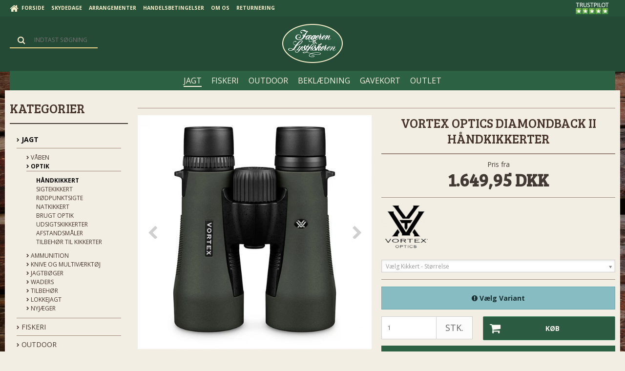

--- FILE ---
content_type: text/html; charset=ISO-8859-1
request_url: https://www.jaegeren-og-lystfiskeren.dk/webshop/17-haandkikkert/247-vortex-optics-diamondback-ii-haandkikkerter/
body_size: 48471
content:

<!DOCTYPE html>
<!--[if lt IE 7 ]> <html class="ie6 ielt9 no-js" lang="da"> <![endif]-->
<!--[if IE 7 ]>    <html class="ie7 ielt9 no-js" lang="da"> <![endif]-->
<!--[if IE 8 ]>    <html class="ie8 ielt9 no-js" lang="da"> <![endif]-->
<!--[if IE 9 ]>    <html class="ie9 no-js" lang="da"> <![endif]-->
<!--[if (gt IE 9)|!(IE)]><!--> <html class="no-js" lang="da"> <!--<![endif]-->
<head prefix="og: http://ogp.me/ns#
              fb: http://ogp.me/ns/fb#
              ng: http://angularjs.org">
    <meta charset="windows-1252">
<title>Vortex Optics Diamondback II håndkikkerter - H&aring;ndkikkert - Jægeren og Lystfiskeren</title>
<meta name="viewport" content="width=device-width, initial-scale=1">
<meta name="generator" content="ScanNet Webshop">
<meta name="csrf_token" content="MTc2OTU2NTc5MmM1NTJmMTJjNTIzODY1YTNjZTE4ZDBmM2YyNTZiMDc1ZmU0M2FiZDRJdGFyaWYxQ1dmNDRGNmV1SWVibGdIS0t6aUNiR2NBRw==" />
<meta name="google-site-verification" content="boYOwCPNvRXw9ulilanfKBLxjL4SOgqdw" />
<meta property="product:product_link" content="https://www.jaegeren-og-lystfiskeren.dk/webshop/17-haandkikkert/247-vortex-optics-diamondback-ii-haandkikkerter/" />
<meta property="product:price:currency" content="DKK" />
<meta property="product:price:amount" content="1649.95" />
<meta property="product:brand" content="Vortex" />
<meta property="og:type" content="product.item" />
<meta property="og:title" content="Vortex Optics Diamondback II håndkikkerter" />
<meta property="og:url" content="https://www.jaegeren-og-lystfiskeren.dk/webshop/17-haandkikkert/247-vortex-optics-diamondback-ii-haandkikkerter/" />
<meta property="og:image" content="https://shop13443.sfstatic.io/upload_dir/shop/product-images/vortex/_thumbs/60808_1.w1200.jpg" />
<meta property="og:sitename" content="Jægeren og Lystfiskeren" />
<meta property="og:description" content="Diamondback serien fra Vortex giver dig flot billedgengivelse og imponerende lysgennemgang. 

 &nbsp; 

 Fuld multilagsbel&aelig;gningen p&aring; alle..." />

	<link rel="shortcut icon" href="/upload_dir/pics/284433.png" type="image/x-icon" />

<!--[if lte IE 9]>
<script src="https://shop13443.sfstatic.io/_design/smartytemplates/store/template001/assets/js/ie.js"></script>
<link href="https://shop13443.sfstatic.io/_design/smartytemplates/store/template001/assets/css/ie.css" rel="stylesheet" type="text/css">
<link href="https://shop13443.sfstatic.io/_design/smartytemplates/store/template001/assets/css/template.ie.css" rel="stylesheet" type="text/css">
<![endif]-->

<link rel="preconnect" href="https://shop13443.sfstatic.io" crossorigin>
<link rel="preconnect" href="https://fonts.gstatic.com/" crossorigin>

<link rel="stylesheet" href="https://shop13443.sfstatic.io/_design/common/libs/font-awesome/latest/css/font-awesome.dirty.min.css">
<link href="https://shop13443.sfstatic.io/_design/smartytemplates/store/template001/assets/css/libs.css?v=20251014085848" rel="stylesheet" >
<link href="https://shop13443.sfstatic.io/upload_dir/templates/template101_1_copy_copy_copy_2_copy_3_copy_copy/assets/css/template.css?v=20220203154430" rel="stylesheet" >
<link href="https://shop13443.sfstatic.io/upload_dir/templates/template101_1_copy_copy_copy_2_copy_3_copy_copy/assets/css/theme.css?v=20251030114913" rel="stylesheet" >
<link href="https://shop13443.sfstatic.io/_design/smartytemplates/store/template001/assets/css/print.css?v=20251014085848" media="print" rel="stylesheet" >
<link href="https://shop13443.sfstatic.io/upload_dir/templates/template101_1_copy_copy_copy_2_copy_3_copy_copy/assets/css/custom.css?v=20220203154430" rel="stylesheet" >
<link href="https://shop13443.sfstatic.io/_design/smartytemplates/design_apps/search-widget/dist/v1/modules/widgets/search/assets/css/widget.search.css?v=20250618100324" rel="stylesheet" >

<script>
window.platform = window.platform || {};(function (q) {var topics = {}, subUid = -1;q.subscribe = function(topic, func) {if (!topics[topic]) {topics[topic] = [];}var token = (++subUid).toString();topics[topic].push({token: token,func: func});return token;};q.publish = function(topic, args) {if (!topics[topic]) {return false;}setTimeout(function() {var subscribers = topics[topic],len = subscribers ? subscribers.length : 0;while (len--) {subscribers[len].func(topic, args);}}, 0);return true;};q.unsubscribe = function(token) {for (var m in topics) {if (topics[m]) {for (var i = 0, j = topics[m].length; i < j; i++) {if (topics[m][i].token === token) {topics[m].splice(i, 1);return token;}}}}return false;};})(window.platform);
</script>


    <link rel="publisher" href="https://plus.google.com/u/0/+J%C3%A6gerenOgLystfiskerenAalborg" />





        
        <script id="google-tagmanager" >
        (function(w,d,s,l,i){w[l]=w[l]||[];w[l].push({'gtm.start':
            new Date().getTime(),event:'gtm.js'});var f=d.getElementsByTagName(s)[0],
            j=d.createElement(s),dl=l!='dataLayer'?'&l='+l:'';j.async=true;j.src=
            '//www.googletagmanager.com/gtm.js?id='+i+dl;f.parentNode.insertBefore(j,f);
        })(window,document,'script','dataLayer','GTM-MBGV7G9');</script>


<script>
    
        window.dataLayer = window.dataLayer || [];
        function gtag(){dataLayer.push(arguments);}
        gtag('js', new Date());

        var gtagConfigs = {
            'anonymize_ip': true
        };

        if (sessionStorage.getItem('referrer') !== null) {
            gtagConfigs['page_referrer'] = sessionStorage.getItem('referrer');
            sessionStorage.removeItem('referrer');
        }
    

    
        
    gtag('consent', 'default', {"functionality_storage":"denied","security_storage":"denied","personalization_storage":"denied","analytics_storage":"denied","ad_storage":"denied","ad_user_data":"denied","ad_personalization":"denied"});

            
    
                        
                    
                    
                                
    

        gtag('consent', 'update', {"functionality_storage":"granted","security_storage":"granted","personalization_storage":"granted","analytics_storage":"granted","ad_storage":"granted","ad_user_data":"granted","ad_personalization":"granted"});
    


    
                if ( window.platform && window.platform.subscribe ) {
            window.platform.subscribe("/product/ready", function(event, data) {
                var product = data;

                if (product.Type === "variant") {
                    window.platform.subscribe("/product/variant/selected", function(event, data) {
                        trackEvent(product, data[0]);
                    });
                } else {
                    trackEvent(product, false);
                }

                function trackEvent (product, variant) {
                    var item = {
                        'id': String(product.Id),
                        'name': product.Title,
                        "currency": "DKK",
                        'category': product.CategoryTitle ? product.CategoryTitle : ''
                    };

                    if ( product.Prices && product.Prices.length ) {
                        item.price = product.Prices[0].PriceMin;
                    }

                    if ( variant ) {
                        item.id = (variant.ItemNumber) ? variant.ItemNumber : item.id+ "-" +variant.Id;
                        item.variant = variant.Title;
                        item.price = variant.Price ? variant.Price.PriceMin : '0';
                    } else if ( product.ItemNumber ) {
                        item.id = product.ItemNumber;
                    }

                    if ( product.ProducerTitle ) {
                        item.brand = product.ProducerTitle;
                    }

                    if ( !product.Buyable ) {
                        item.price = '0';
                    } else {
                        item.price = String( variant ? variant.Price.PriceMin : product.Prices[0].PriceMin );
                    }

                    gtag('event', 'view_item', { "items": [ item ] });
                };

            });
        }
    
                
        </script>
<meta name="google-site-verification" content="TM3k-8pGcLYs2hXO0PiAoIDQ_CxLI7hwaYTBpO6tPTg" />





<style type="text/css">.m-sitemap-prod-item, .m-sitemap-item {
margin: 20px 0 !important;
}

@media screen and (max-width: 600px) {
  .col-s-4.col-m-12.col-l-12.col-xl-24.trailing-trip{
    display: none;
  }
}

@media screen and (max-width: 600px) {
.responsive.trailing-none.lazyloaded {
display:none;
}
}

.nav-tabs>li {
    -webkit-background-clip: border;
    -moz-background-clip: border;
    background-clip: border-box;
    margin-left: auto;
    float: left;
    margin-bottom: -1px;
    margin-right: 1px;

}

.m-breadcrumb a, .m-print a {
    color: #423934;
 display: none;
}

.w-checkout-buttons .w-checkout-button {
    text-align: right;
}

.moveBreadcrumb {display:none;}





/* Mobile view category header  */
@media screen and (max-width: 600px) {
.navigation .navbar-header .button {
    font-weight: bold;
}
}

.live-search.form-input.input-group-main{display:none;}

.responsiveCal {
 
position: relative; padding-bottom: 75%; height: 0; overflow: hidden;
 
}
 
.responsiveCal iframe {
 
position: absolute; top:0; left: 0; width: 100%; height: 100%;
 
}</style>
   </head>

                
<body id="ng-app" data-ng-app="platform-app" data-ng-strict-di class="site1 languageDK currencyDKK pageId2 pageCategory17 pageTypeproduct">

                
<div class="backgroundPart"></div>

            

<style media="screen">
    #resultBox table .owl-controls .owl-pagination .owl-page.active{
    border-color:  !important;
  }

    
              .w-search-button-template101#searchButton{
      color: #f7ecca !important;
  }
  </style>


<div data-js="searchContainer" class="search-container-widget w-search-box-template101">
    <div data-js="blur" class="blur-site-content"></div>
    <div id="searchBox" data-js="widgetSearchBox" class="container with-xlarge search-module">
        <div class="col-l-12 col-xl-24 is-center-block">
            <form id="searchForm" class="top-search-form is-block" method="get" action="/webshop/">

                <svg id="closeSearchFeild" class="svg-icon-big" xmlns="http://www.w3.org/2000/svg" xmlns:xlink="http://www.w3.org/1999/xlink" viewBox="0 0 50 50" version="1.1" width="1em" height="1em">
<g>
<path fill="currentColor" d="M 7.71875 6.28125 L 6.28125 7.71875 L 23.5625 25 L 6.28125 42.28125 L 7.71875 43.71875 L 25 26.4375 L 42.28125 43.71875 L 43.71875 42.28125 L 26.4375 25 L 43.71875 7.71875 L 42.28125 6.28125 L 25 23.5625 Z "/>
</g>
</svg>
                <div class="input-group is-block text-center feild-container">

                    <input type="text" data-js="searchInput" id="searchInput" autocomplete="off" class="search-input-big" placeholder="Indtast s&oslash;gning" name="search" required>
                </div>
            </form>
        </div>

        <!-- Spinner -->
        <div id="loadingSpinner" class="row" style="display: none">
            <div class="col-s-4 col-m-12 col-l-12 col-xl-24">
                <div class="spinner preloader text-center">
                    <img alt="" src="https://shop13443.sfstatic.io/_design/common/img/preloader/preloader-black.gif">
                </div>
            </div>
        </div>
        <div id="resultBox" data-js="resultBox">
            
            <script id="resultTemplate" type="text/x-jsrender">

                {{if ~helper.isMobile() }}
                <table class="mobile-search-owl-tabs"  data-js="owl-tabs"></table>
            {{/if}}

            <div id="liveSearchResultsContainer" class="result-container" data-count-colums="0" data-js="owlFeatures">
                {{props}}
                    {{if prop}}
                        {{if prop.message}}
                            <div class="container">
                                <div class="row">
                                    <div class="col-s-4 col-m-12 col-l-12 col-xl-24">
                                        <p class="h3">
                                            
                                                                                                    Du s&oslash;gte p&aring;
                                                                                            :
                                            <b>&ldquo;{{:prop.message}}&rdquo;</b><br>
                                            
                                                                                                    S&oslash;gningen gav intet resultat. Venligst pr&oslash;v igen.
                                                                                            
                                        </p>
                                        
                                                                                                                                                <p class="h4">Pr&oslash;v eventuelt at...</p>
                                                                                                <ul>
                                                                                                            <li>Pr&oslash;v at &aelig;ndre s&oslash;geordet eller s&oslash;ge efter et lignende ord eller en s&aelig;tning.</li>
                                                                                                                                                                <li>Tjek din stavem&aring;de.</li>
                                                                                                                                                                <li>Pr&oslash;v mere generelle ord.</li>
                                                                                                    </ul>
                                                                                    
                                    </div>
                                </div>
                            </div>
                        {{else}}
                        {{if prop.amount > 0}}
                        <div class="search-result {{:~helper.getResultSectionCols()}}">
                            <p class="h5 {{if ~helper.isMobile() && !prop.isAlone }}is-hidden{{/if}}" data-js="resultTitle">{{:~helper.uppercaseFirst(prop.Title)}}
                                {{if prop.amount}}
                                    ({{:prop.amount}})
                                {{/if}}
                            </p>

                            <ul class="result-list {{if prop.products}}result-list-products{{/if}}">
                                {{if prop.products}}
                                    {{for prop.products}}
                                        {{if #getIndex() < ~helper.getProductAmount()}}
                                            <li>
                                                <a href="{{:Handle}}">
                                                    {{if Images}}
                                                        
                                                                                                                            <img src="{{:Images[0]}}" alt="{{if ImagesExtended && ImagesExtended[0]["AltText"]}}{{:ImagesExtended[0]["AltText"]}}{{else}}{{:Title}}{{/if}}">
                                                                                                                    
                                                    {{/if}}

                                                    {{if Title}}
                                                        <p>{{:Title}}</p>
                                                    {{/if}}

                                                    {{if ShowPrices && Prices[0] }}
                                                        {{if Prices[0].PriceMin < Prices[0].FullPriceMin}}
                                                            <s class="m-product-price-before-discount">{{:~helper.currency_format(Prices[0].FullPriceMin)}}</s>
                                                        {{/if}}
                                                        <p>
                                                            {{:~helper.currency_format(Prices[0].PriceMin)}}
                                                        </p>
                                                    {{/if}}
                                                </a>
                                            </li>
                                        {{/if}}

                                        {{if #getIndex() == 4 && ~helper.getProductAmount() == 10 && !~helper.isMobile()}}
                                            </ul>
                                            </div>
                                            <div class="search-result {{:~helper.getResultSectionCols()}}" data-js="extra-products">
                                            <p class="h5" data-js="resultTitle"></p>
                                            <ul class="result-list result-list-products product-list-2">
                                        {{/if}}
                                {{else}}
                                    <li>{{:prop.empty}}</li>
                                {{/for}}
                                {{else}}

                                    {{for prop.results}}
                                        <li><a href="{{:~helper.resolveUrl(Handle)}}">{{:Title}}</a></li>
                                    {{else}}
                                        <li>{{:prop.empty}}</li>
                                    {{/for}}

                                {{/if}}
                            </ul>

                            {{if prop.amount > 5 && prop.more}}
                                <a href="/{{:prop.more.Link}}" class="small result-button-see-more">{{:prop.more.Title}}</a>
                            {{/if}}
                        </div>
                        {{/if}}
                        {{/if}}
                    {{/if}}
                {{/props}}
            </div>

        </script>
            
        </div>
    </div>
</div>




<script id="mcjs">!function(c,h,i,m,p){m=c.createElement(h),p=c.getElementsByTagName(h)[0],m.async=1,m.src=i,p.parentNode.insertBefore(m,p)}(document,"script","https://chimpstatic.com/mcjs-connected/js/users/0bc186723f253fcebddb6adfb/604a64d1f1510b14b2ac23c69.js");</script>







<div class="site-corporate">
    <div class="container with-xlarge">
        <div class="row">
            <div class="col-s-4 col-m-6 col-l-5 col-xl-12">
                <div class="navbar-collapse is-collapsed" data-group="main-navbar">
                    <div class="pull-left homeIcon is-hidden-s"><a href="/"><i class="fa fa-home fa-lg"></i></a></div>
                                                            
                    
                    



<ul class="w-menu w-menu-list nav nav-default">
    
        
                <li class="w-menu-item item-1">

                                        
            
            <a href="/" class="item-primary" aria-haspopup="true" title="Forside"><span>Forside</span></a>

                    </li>

    
        
                <li class="w-menu-item item-19">

                                        
            
            <a href="/arrangementkalender/" class="item-primary" aria-haspopup="true" title="Skydedage"><span>Skydedage</span></a>

                    </li>

    
        
                <li class="w-menu-item item-10">

                                        
            
            <a href="/aktivitetskalender/" class="item-primary" aria-haspopup="true" title="Arrangementer"><span>Arrangementer</span></a>

                    </li>

    
        
                <li class="w-menu-item item-14  dropdown">

                                        
                           <span data-toggle="navigation" class="parent item-primary marker"><i class="fa fa-border fa-fw fa-caret-down"></i></span>
            
            <a href="/vores-handelsbetingelser/" class="parent item-primary" aria-haspopup="true" title="Handelsbetingelser"><span>Handelsbetingelser</span></a>

                            <div class="dropdown-menu">
                    <div class="dropdown-container">
                        
<ul class="w-menu w-menu-list">
    
        
                <li class="w-menu-item item-10">

                                        
            
            <a href="/vores-handelsbetingelser/" class="item-sub" aria-haspopup="true" title="Vores handelsbetingelser"><span>Vores handelsbetingelser</span></a>

                    </li>

    
        
                <li class="w-menu-item item-104">

                                        
            
            <a href="/cookiepolitik/" class="item-sub" aria-haspopup="true" title="Cookiepolitik"><span>Cookiepolitik</span></a>

                    </li>

    
</ul>

                    </div>
                </div>
                    </li>

    
        
                <li class="w-menu-item item-11  dropdown">

                                        
                           <span data-toggle="navigation" class="parent item-primary marker"><i class="fa fa-border fa-fw fa-caret-down"></i></span>
            
            <a href="/personale/" class="parent item-primary" aria-haspopup="true" title="Om os"><span>Om os</span></a>

                            <div class="dropdown-menu">
                    <div class="dropdown-container">
                        
<ul class="w-menu w-menu-list">
    
        
                <li class="w-menu-item item-79">

                                        
            
            <a href="/personale/" class="item-sub" aria-haspopup="true" title="Eksperterne"><span>Eksperterne</span></a>

                    </li>

    
        
                <li class="w-menu-item item-6">

                                        
            
            <a href="/kontakt-os/" class="item-sub" aria-haspopup="true" title="Kontakt Os"><span>Kontakt Os</span></a>

                    </li>

    
</ul>

                    </div>
                </div>
                    </li>

    
        
                <li class="w-menu-item item-22">

                                        
            
            <a href="/returnering-af-varer/" class="item-primary" aria-haspopup="true" title="Returnering "><span>Returnering </span></a>

                    </li>

    
</ul>

                </div>
            </div>
            <div class="col-m-6 col-l-7 col-xl-12">
                                
               
                
                                    <a href="https://www.trustpilot.com/review/www.jaegeren-og-lystfiskeren.dk" target="_blank">                                                                        <img src="https://shop13443.sfstatic.io/_design/smartytemplates/store/template101/assets/images/icon_trust_5.png" class="is-hidden-s is-hidden-m" style="float:right; margin:0 10px 0 0; height: 34px;"/>
                                                                </a>                
	
    			
    	
    	
                                                </div>
        </div>
    </div>
</div>

<header class="site-header">
    <div class="container with-xlarge">
        <div class="row">
            <div class="col-s-4 col-m-12 col-l-12 col-xl-24 text-center">

                
<div class="logo w-logo">

		
    <a class="logo-anchor anchor-image" href="/" title="Jægeren og Lystfiskeren"><img src="https://shop13443.sfstatic.io/upload_dir/pics/Logo-gadeskilt2.png" alt="Jægeren og Lystfiskeren" class="responsive"/></a>

		</div>


                <div class="navbar-header">
                    <button type="button" class="button-primary navbar-toggle pull-left" data-toggle="collapse" data-target="main-navbar"><i class="fa fa-bars fa-fw"></i></button>
                </div>

                                    <div class="skip-content w-search is-collapsed" data-group="nav-search">
                        <div method="get" data-js="widgetSearchButton">
                            <div class="input-group">
                                <span class="input-group-button"><button class="button" type="submit"><i class="fa fa-fw fa-search fa-lg"></i></button></span>
                                <input type="text" class="form-input input-group-main" placeholder="Indtast s&oslash;gning" id="live-search" name="search" required>
                            </div>
                        </div>
                    </div>
                                                    <button class="nav-toggle w-search-button is-hidden-m is-hidden-l is-hidden-xl" data-toggle="collapse"  data-js="widgetSearchButton">
                        <i class="fa fa-search fa-fw"></i>
                    </button>
                

                
                                                                </div>
        </div>
    </div>
</header>



<div class="navigation">

    <div class="container with-xlarge site-wrapper">

        <div class="row">
            <div class="col-s-4 col-m-12 col-l-12 col-xl-24">
                                                
                

                                
                <nav class="navbar">
                    <div class="navbar-header">
                        <button type="button" class="button navbar-toggle" data-toggle="collapse" data-target="navbar">Kategorier <i class="fa fa-chevron-down"></i></button>
                    </div>

                    <div class="navbar-collapse is-collapsed" data-group="navbar">
                        <ul class="nav nav-default">
                                                                                    
                                <li class="active dropdown">
                                    <a href="/webshop/2-jagt/">
                                        <div class="category--title">
                                            <span><i class="fa fa-chevron-right is-hidden-m is-hidden-l is-hidden-xl"></i> JAGT</span>
                                        </div>
                                    </a>
                                                                            <div class="dropdown-menu">
                                            <div class="dropdown-container">
                                                <ul>
                                                                                                    <li class="">
                                                        <a href="/webshop/3-vaaben/"><i class="fa fa-chevron-right"></i> V&aring;ben</a>
                                                    </li>
                                                                                                    <li class="active">
                                                        <a href="/webshop/16-optik/"><i class="fa fa-chevron-right"></i> Optik</a>
                                                    </li>
                                                                                                    <li class="">
                                                        <a href="/webshop/24-ammunition/"><i class="fa fa-chevron-right"></i> Ammunition</a>
                                                    </li>
                                                                                                    <li class="">
                                                        <a href="/webshop/29-knive-og-multivaerktoej/"><i class="fa fa-chevron-right"></i> Knive og Multiv&aelig;rkt&oslash;j</a>
                                                    </li>
                                                                                                    <li class="">
                                                        <a href="/webshop/48-jagtboeger/"><i class="fa fa-chevron-right"></i> Jagtb&oslash;ger</a>
                                                    </li>
                                                                                                    <li class="">
                                                        <a href="/webshop/268-waders/"><i class="fa fa-chevron-right"></i> Waders</a>
                                                    </li>
                                                                                                    <li class="">
                                                        <a href="/webshop/34-tilbehoer/"><i class="fa fa-chevron-right"></i> Tilbeh&oslash;r</a>
                                                    </li>
                                                                                                    <li class="">
                                                        <a href="/webshop/266-lokkejagt/"><i class="fa fa-chevron-right"></i> Lokkejagt</a>
                                                    </li>
                                                                                                    <li class="">
                                                        <a href="/webshop/324-nyjaeger/"><i class="fa fa-chevron-right"></i> Nyj&aelig;ger</a>
                                                    </li>
                                                                                                </ul>
                                            </div>
                                        </div>
                                                                    </li>
                                                            
                                <li class=" dropdown">
                                    <a href="/webshop/92-fiskeri/">
                                        <div class="category--title">
                                            <span><i class="fa fa-chevron-right is-hidden-m is-hidden-l is-hidden-xl"></i> FISKERI</span>
                                        </div>
                                    </a>
                                                                            <div class="dropdown-menu">
                                            <div class="dropdown-container">
                                                <ul>
                                                                                                    <li class="">
                                                        <a href="/webshop/93-fluefiskeri/"><i class="fa fa-chevron-right"></i> Fluefiskeri</a>
                                                    </li>
                                                                                                    <li class="">
                                                        <a href="/webshop/122-spinnefiskeri/"><i class="fa fa-chevron-right"></i> Spinnefiskeri</a>
                                                    </li>
                                                                                                    <li class="">
                                                        <a href="/webshop/127-fiskesaet/"><i class="fa fa-chevron-right"></i> Fiskes&aelig;t</a>
                                                    </li>
                                                                                                    <li class="">
                                                        <a href="/webshop/133-havfiskeri/"><i class="fa fa-chevron-right"></i> Havfiskeri</a>
                                                    </li>
                                                                                                    <li class="">
                                                        <a href="/webshop/141-beklaedning/"><i class="fa fa-chevron-right"></i> Bekl&aelig;dning</a>
                                                    </li>
                                                                                                    <li class="">
                                                        <a href="/webshop/152-fiskeliner/"><i class="fa fa-chevron-right"></i> Fiskeliner</a>
                                                    </li>
                                                                                                    <li class="">
                                                        <a href="/webshop/158-solbriller/"><i class="fa fa-chevron-right"></i> Solbriller</a>
                                                    </li>
                                                                                                    <li class="">
                                                        <a href="/webshop/162-chestpacks-bokse-tasker-mapper/"><i class="fa fa-chevron-right"></i> Chestpacks, Bokse, tasker, mapper.</a>
                                                    </li>
                                                                                                    <li class="">
                                                        <a href="/webshop/399-lodderbelastning/"><i class="fa fa-chevron-right"></i> Lodder/Belastning</a>
                                                    </li>
                                                                                                    <li class="">
                                                        <a href="/webshop/155-fiskeboeger/"><i class="fa fa-chevron-right"></i> Fiskeb&oslash;ger</a>
                                                    </li>
                                                                                                    <li class="">
                                                        <a href="/webshop/163-tilbehoer--div-udstyr/"><i class="fa fa-chevron-right"></i> Tilbeh&oslash;r & div udstyr</a>
                                                    </li>
                                                                                                    <li class="">
                                                        <a href="/webshop/159-knive-og-multivaerktoej/"><i class="fa fa-chevron-right"></i> Knive og Multiv&aelig;rkt&oslash;j</a>
                                                    </li>
                                                                                                    <li class="">
                                                        <a href="/webshop/154-agn-bait-og-dufte/"><i class="fa fa-chevron-right"></i> Agn, Bait og Dufte</a>
                                                    </li>
                                                                                                </ul>
                                            </div>
                                        </div>
                                                                    </li>
                                                            
                                <li class=" dropdown">
                                    <a href="/webshop/175-outdoor/">
                                        <div class="category--title">
                                            <span><i class="fa fa-chevron-right is-hidden-m is-hidden-l is-hidden-xl"></i> OUTDOOR</span>
                                        </div>
                                    </a>
                                                                            <div class="dropdown-menu">
                                            <div class="dropdown-container">
                                                <ul>
                                                                                                    <li class="">
                                                        <a href="/webshop/88-hundeudstyr/"><i class="fa fa-chevron-right"></i> Hundeudstyr</a>
                                                    </li>
                                                                                                    <li class="">
                                                        <a href="/webshop/211-rygsaekke-og-tasker/"><i class="fa fa-chevron-right"></i> Rygs&aelig;kke og Tasker</a>
                                                    </li>
                                                                                                    <li class="">
                                                        <a href="/webshop/212-knive-og-multivaerktoej/"><i class="fa fa-chevron-right"></i> Knive og Multiv&aelig;rkt&oslash;j</a>
                                                    </li>
                                                                                                    <li class="">
                                                        <a href="/webshop/215-lygter/"><i class="fa fa-chevron-right"></i> Lygter</a>
                                                    </li>
                                                                                                    <li class="">
                                                        <a href="/webshop/217-tilbehoer/"><i class="fa fa-chevron-right"></i> Tilbeh&oslash;r</a>
                                                    </li>
                                                                                                </ul>
                                            </div>
                                        </div>
                                                                    </li>
                                                            
                                <li class=" dropdown">
                                    <a href="/webshop/223-beklaedning/">
                                        <div class="category--title">
                                            <span><i class="fa fa-chevron-right is-hidden-m is-hidden-l is-hidden-xl"></i> BEKL&AElig;DNING</span>
                                        </div>
                                    </a>
                                                                            <div class="dropdown-menu">
                                            <div class="dropdown-container">
                                                <ul>
                                                                                                    <li class="">
                                                        <a href="/webshop/231-beklaedning---herre/"><i class="fa fa-chevron-right"></i> Bekl&aelig;dning - Herre</a>
                                                    </li>
                                                                                                    <li class="">
                                                        <a href="/webshop/232-beklaedning---dame/"><i class="fa fa-chevron-right"></i> Bekl&aelig;dning - Dame</a>
                                                    </li>
                                                                                                    <li class="">
                                                        <a href="/webshop/233-beklaedning---boern/"><i class="fa fa-chevron-right"></i> Bekl&aelig;dning - B&oslash;rn</a>
                                                    </li>
                                                                                                    <li class="">
                                                        <a href="/webshop/291-fodtoej/"><i class="fa fa-chevron-right"></i> Fodt&oslash;j</a>
                                                    </li>
                                                                                                    <li class="">
                                                        <a href="/webshop/241-regntoj/"><i class="fa fa-chevron-right"></i> Regnt&oslash;j</a>
                                                    </li>
                                                                                                    <li class="">
                                                        <a href="/webshop/80-handsker/"><i class="fa fa-chevron-right"></i> Handsker</a>
                                                    </li>
                                                                                                    <li class="">
                                                        <a href="/webshop/79-sokker/"><i class="fa fa-chevron-right"></i> Sokker</a>
                                                    </li>
                                                                                                    <li class="">
                                                        <a href="/webshop/78-baelter-seler--slips/"><i class="fa fa-chevron-right"></i> B&aelig;lter, seler & slips</a>
                                                    </li>
                                                                                                    <li class="">
                                                        <a href="/webshop/76-hovedbeklaedning/"><i class="fa fa-chevron-right"></i> Hovedbekl&aelig;dning</a>
                                                    </li>
                                                                                                    <li class="">
                                                        <a href="/webshop/87-impraegnering-toej-amp-sko/"><i class="fa fa-chevron-right"></i> Impr&aelig;gnering t&oslash;j &amp; sko</a>
                                                    </li>
                                                                                                </ul>
                                            </div>
                                        </div>
                                                                    </li>
                                                            
                                <li class=" ">
                                    <a href="/webshop/239-gavekort/">
                                        <div class="category--title">
                                            <span><i class="fa fa-chevron-right is-hidden-m is-hidden-l is-hidden-xl"></i> GAVEKORT</span>
                                        </div>
                                    </a>
                                                                    </li>
                                                            
                                <li class=" dropdown">
                                    <a href="/webshop/432-outlet/">
                                        <div class="category--title">
                                            <span><i class="fa fa-chevron-right is-hidden-m is-hidden-l is-hidden-xl"></i> OUTLET</span>
                                        </div>
                                    </a>
                                                                            <div class="dropdown-menu">
                                            <div class="dropdown-container">
                                                <ul>
                                                                                                    <li class="">
                                                        <a href="/webshop/847-jagt/"><i class="fa fa-chevron-right"></i> Jagt</a>
                                                    </li>
                                                                                                    <li class="">
                                                        <a href="/webshop/848-fiskeri/"><i class="fa fa-chevron-right"></i> Fiskeri</a>
                                                    </li>
                                                                                                    <li class="">
                                                        <a href="/webshop/849-outdoor/"><i class="fa fa-chevron-right"></i> Outdoor</a>
                                                    </li>
                                                                                                </ul>
                                            </div>
                                        </div>
                                                                    </li>
                                                                            </ul>
                    </div>
                </nav>
                            </div>
        </div>
    </div>
</div>








        <div class="container with-xlarge site-wrapper moveBreadcrumb">
        <div class="row">
            <div class="col-s-4 col-m-10 col-l-10 col-xl-20">
                            </div>
            <div class="col-m-2 col-l-2 col-xl-4 text-right is-hidden-s">
                                                        <div class="m-print">
                        <a title="Printvenlig" onclick="window.print(); return false;" href="#">
                            <i class="fa fa-fw fa-print"></i>
                        </a>
                    </div>
                            </div>
        </div>
    </div>
    


    <div class="site-content">
  
        
        

        <div class="container with-xlarge site-wrapper site-main-content trailing-db">

                        
            <div class="row">
                                    <aside class="is-hidden-s is-hidden-m col-l-3 col-xl-5 column">
	
							




<div class="panel panel-border column-box b-productcategories">
	<div class="panel-heading b-productcategories-header b-header">
		<span class="h5">Kategorier</span>
	</div>

            <div class="panel-body">
        	<ul class="nav nav-menu b-productcategories-list b-productcategories-level-0">
        		                	<li class="b-productcategory b-category-li-0 b-category-2 active">
                		<a class="b-productcategory-anchor b-anchor" href="/webshop/2-jagt/"><i class="fa fa-chevron-right"></i> JAGT</a>

                                                                                
                                                            <ul class="b-productcategories-list b-productcategories-level-1">
                                                                            <li class="b-productcategory b-category-li-1 b-category-3">
                                            <a href="/webshop/3-vaaben/"><i class="fa fa-chevron-right"></i> V&aring;ben</a>

                                                                                    </li>
                                                                            <li class="b-productcategory b-category-li-1 b-category-16 active">
                                            <a href="/webshop/16-optik/"><i class="fa fa-chevron-right"></i> Optik</a>

                                                                                                                                            
                                                                                                    <ul class="b-productcategories-list b-productcategories-level-2">
                                                                                                                    <li class="b-productcategory b-category-li-2 b-category-17 active">
                                                                <a href="/webshop/17-haandkikkert/">H&aring;ndkikkert</a>

                                                                                                                                                                                                        
                                                                                                                                                                                                </li>
                                                                                                                    <li class="b-productcategory b-category-li-2 b-category-19">
                                                                <a href="/webshop/19-sigtekikkert/">Sigtekikkert</a>

                                                                                                                            </li>
                                                                                                                    <li class="b-productcategory b-category-li-2 b-category-20">
                                                                <a href="/webshop/20-rodpunktsigte/">R&oslash;dpunktsigte</a>

                                                                                                                            </li>
                                                                                                                    <li class="b-productcategory b-category-li-2 b-category-336">
                                                                <a href="/webshop/336-natkikkert/">Natkikkert</a>

                                                                                                                            </li>
                                                                                                                    <li class="b-productcategory b-category-li-2 b-category-23">
                                                                <a href="/webshop/23-brugt-optik/">Brugt Optik</a>

                                                                                                                            </li>
                                                                                                                    <li class="b-productcategory b-category-li-2 b-category-18">
                                                                <a href="/webshop/18-udsigtskikkerter/">Udsigtskikkerter</a>

                                                                                                                            </li>
                                                                                                                    <li class="b-productcategory b-category-li-2 b-category-22">
                                                                <a href="/webshop/22-afstandsmaler/">Afstandsm&aring;ler</a>

                                                                                                                            </li>
                                                                                                                    <li class="b-productcategory b-category-li-2 b-category-21">
                                                                <a href="/webshop/21-tilbehoer-til-kikkerter/">Tilbeh&oslash;r til kikkerter</a>

                                                                                                                            </li>
                                                                                                            </ul>
                                                                                                                                    </li>
                                                                            <li class="b-productcategory b-category-li-1 b-category-24">
                                            <a href="/webshop/24-ammunition/"><i class="fa fa-chevron-right"></i> Ammunition</a>

                                                                                    </li>
                                                                            <li class="b-productcategory b-category-li-1 b-category-29">
                                            <a href="/webshop/29-knive-og-multivaerktoej/"><i class="fa fa-chevron-right"></i> Knive og Multiv&aelig;rkt&oslash;j</a>

                                                                                    </li>
                                                                            <li class="b-productcategory b-category-li-1 b-category-48">
                                            <a href="/webshop/48-jagtboeger/"><i class="fa fa-chevron-right"></i> Jagtb&oslash;ger</a>

                                                                                    </li>
                                                                            <li class="b-productcategory b-category-li-1 b-category-268">
                                            <a href="/webshop/268-waders/"><i class="fa fa-chevron-right"></i> Waders</a>

                                                                                    </li>
                                                                            <li class="b-productcategory b-category-li-1 b-category-34">
                                            <a href="/webshop/34-tilbehoer/"><i class="fa fa-chevron-right"></i> Tilbeh&oslash;r</a>

                                                                                    </li>
                                                                            <li class="b-productcategory b-category-li-1 b-category-266">
                                            <a href="/webshop/266-lokkejagt/"><i class="fa fa-chevron-right"></i> Lokkejagt</a>

                                                                                    </li>
                                                                            <li class="b-productcategory b-category-li-1 b-category-324">
                                            <a href="/webshop/324-nyjaeger/"><i class="fa fa-chevron-right"></i> Nyj&aelig;ger</a>

                                                                                    </li>
                                                                    </ul>
                                                                        </li>
                                	<li class="b-productcategory b-category-li-0 b-category-92">
                		<a class="b-productcategory-anchor b-anchor" href="/webshop/92-fiskeri/"><i class="fa fa-chevron-right"></i> FISKERI</a>

                                            </li>
                                	<li class="b-productcategory b-category-li-0 b-category-175">
                		<a class="b-productcategory-anchor b-anchor" href="/webshop/175-outdoor/"><i class="fa fa-chevron-right"></i> OUTDOOR</a>

                                            </li>
                                	<li class="b-productcategory b-category-li-0 b-category-223">
                		<a class="b-productcategory-anchor b-anchor" href="/webshop/223-beklaedning/"><i class="fa fa-chevron-right"></i> BEKL&AElig;DNING</a>

                                            </li>
                                	<li class="b-productcategory b-category-li-0 b-category-239">
                		<a class="b-productcategory-anchor b-anchor" href="/webshop/239-gavekort/"><i class="fa fa-chevron-right"></i> GAVEKORT</a>

                                            </li>
                                	<li class="b-productcategory b-category-li-0 b-category-432">
                		<a class="b-productcategory-anchor b-anchor" href="/webshop/432-outlet/"><i class="fa fa-chevron-right"></i> OUTLET</a>

                                            </li>
                            </ul>
        </div>
    
    
                

                    <div class="panel-footer">
                <select class="form-input form-select small" onchange="window.location = '/webshop/?brand=' + this.value;">
                    <option>V&aelig;lg m&aelig;rke</option>
                                            <option value="10124-a-tec">A-TEC</option>
                                            <option value="10227-abu-garcia">Abu Garcia</option>
                                            <option value="10208-adler">Adler</option>
                                            <option value="10239-aimpoint-">Aimpoint </option>
                                            <option value="10135-aimsport">aimSport</option>
                                            <option value="10136-ase">Ase</option>
                                            <option value="10205-astro">Astro</option>
                                            <option value="10412-atn">ATN</option>
                                            <option value="10296-aya">Aya</option>
                                            <option value="10303-baikal">Baikal</option>
                                            <option value="10251-barbour-">Barbour </option>
                                            <option value="10288-benelli">Benelli</option>
                                            <option value="10256-beretta-">Beretta </option>
                                            <option value="10289-bettinsoli">Bettinsoli</option>
                                            <option value="10592-black-moose">Black Moose</option>
                                            <option value="10279-blaser">Blaser</option>
                                            <option value="10280-browning">Browning</option>
                                            <option value="10207-bushnell">Bushnell</option>
                                            <option value="10225-champion">Champion</option>
                                            <option value="10309-columbia">Columbia</option>
                                            <option value="10357-daiwa">Daiwa</option>
                                            <option value="10315-dam">Dam</option>
                                            <option value="10127-deerhunter">Deerhunter</option>
                                            <option value="10211-delta-optical">Delta Optical</option>
                                            <option value="10290-dickinson">Dickinson</option>
                                            <option value="10314-eiger">Eiger</option>
                                            <option value="10291-escort">Escort</option>
                                            <option value="11751-fabram">Fabram</option>
                                            <option value="10298-fanchi">Fanchi</option>
                                            <option value="10128-fjallraven">Fjällräven</option>
                                            <option value="10854-flyco">FlyCo</option>
                                            <option value="10210-fontaine">Fontaine</option>
                                            <option value="10855-futurefly">FutureFly</option>
                                            <option value="10232-gamo">Gamo</option>
                                            <option value="10449-garmin">Garmin</option>
                                            <option value="10173-gateway-1">Gateway 1</option>
                                            <option value="11740-gpo-german-precision-optics">GPO German precision optics</option>
                                            <option value="10241-guideline">Guideline</option>
                                            <option value="10299-gyttorp">Gyttorp</option>
                                            <option value="10252-hanwag">Hanwag</option>
                                            <option value="10233-hatsan">Hatsan</option>
                                            <option value="11547-hausken-">Hausken </option>
                                            <option value="11193-hawke">Hawke</option>
                                            <option value="10292-huglu">Huglu</option>
                                            <option value="10420-hunter">Hunter</option>
                                            <option value="10304-husquana">Husquana</option>
                                            <option value="10125-harkila">Härkila</option>
                                            <option value="10139-icom">Icom</option>
                                            <option value="10381-jaegeren-og-lystfiskeren">Jægeren og Lystfiskeren</option>
                                            <option value="10367-kahles">Kahles</option>
                                            <option value="10293-khan">Khan</option>
                                            <option value="11747-kinetic">Kinetic</option>
                                            <option value="10410-lacrosse">LaCrosse</option>
                                            <option value="10247-laksen">Laksen</option>
                                            <option value="10258-le-chameau">Le Chameau</option>
                                            <option value="10268-led-lenser">LED LENSER</option>
                                            <option value="10206-leica">Leica</option>
                                            <option value="10133-leupold">Leupold</option>
                                            <option value="10281-mauser">Mauser</option>
                                            <option value="10282-merkel">Merkel</option>
                                            <option value="10305-miruko">Miruko</option>
                                            <option value="11750-mitchell">Mitchell</option>
                                            <option value="10270-mjm">MJM</option>
                                            <option value="10583-mjoelner-hunting">Mjoelner Hunting</option>
                                            <option value="10253-nikwax">Nikwax</option>
                                            <option value="10275-nordic-heat">Nordic Heat</option>
                                            <option value="10132-nordisk-braenderi">Nordisk Brænderi</option>
                                            <option value="10230-okuma">Okuma</option>
                                            <option value="10126-optimic">Optimic</option>
                                            <option value="10349-orvis">Orvis</option>
                                            <option value="10129-peltor">Peltor</option>
                                            <option value="10231-penn">Penn</option>
                                            <option value="10171-phonak-">Phonak </option>
                                            <option value="10130-pinewood">Pinewood</option>
                                            <option value="10224-plano">Plano</option>
                                            <option value="10172-proequip-">ProEquip </option>
                                            <option value="10297-redolfi">Redolfi</option>
                                            <option value="10306-remington">Remington</option>
                                            <option value="10283-ruger">Ruger</option>
                                            <option value="10563-rws">RWS</option>
                                            <option value="10294-sabatti">Sabatti</option>
                                            <option value="10284-sako">Sako</option>
                                            <option value="10285-sauer">Sauer</option>
                                            <option value="10994-savage-gear">Savage Gear</option>
                                            <option value="10137-schultz--larsen">Schultz & Larsen</option>
                                            <option value="11542-scientific-anglers">Scientific Anglers</option>
                                            <option value="10269-scierra">Scierra</option>
                                            <option value="10271-sealskinz">SealSkinz</option>
                                            <option value="10178-seeland">Seeland</option>
                                            <option value="10131-shimano">Shimano</option>
                                            <option value="11541-simms">Simms</option>
                                            <option value="10300-simson">Simson</option>
                                            <option value="10236-stanley-">Stanley </option>
                                            <option value="11629-stepland">Stepland</option>
                                            <option value="10307-steyr">Steyr</option>
                                            <option value="10140-swarovski">Swarovski</option>
                                            <option value="10301-tecni">Tecni</option>
                                            <option value="10274-tenson">Tenson</option>
                                            <option value="10286-tikka">Tikka</option>
                                            <option value="10455-treksta">Treksta</option>
                                            <option value="10138-vallrud">Vallrud</option>
                                            <option value="10458-victorinox">Victorinox</option>
                                            <option value="10308-viking">Viking</option>
                                            <option value="10249-viper-flex">Viper-Flex</option>
                                            <option value="10200-vortex">Vortex</option>
                                            <option value="10234-weihrauch-">Weihrauch </option>
                                            <option value="10204-welter-">Welter </option>
                                            <option value="11602-westin">Westin</option>
                                            <option value="10302-wildgame">Wildgame</option>
                                            <option value="10295-winchester">Winchester</option>
                                            <option value="10209-yukon">Yukon</option>
                                            <option value="10134-zeiss">Zeiss</option>
                                    </select>
            </div>
            </div>

					</aside>
                
                <div class="col-s-4 col-m-12 col-l-9 col-xl-19">

                    

                    
                                                <div class="site-slider">
                    <div class="with-xlarge site-wrapper">
                        

    
    

                



        

        

                
    


    

<div class="slider-wrap w-slider widget">

</div>                    </div>
                </div>
                
                




    
            

                
        

                
                        
            
                        
                                                                
                                                                
                        
                                        
                                                                        
                                                    
                                                                
                                                    
                                                                                                                    
                                        
    
        
        

                
            
                                                                                
                        
                        



                        
                                                                

                                                                

                        
                                        
            






        









<div class="modules m-product trailing-trip" itemscope itemtype="http://schema.org/Product" data-controller="247">
        <div class="m-product-nav is-hidden-print">
    <div class="row">
        <div class="col-s-4 col-m-6 col-l-6 col-xl-12 m-product-nav-cycle">
                                </div>
        <div class="col-s-4 col-m-6 col-l-6 col-xl-12 text-right m-product-nav-share">
                                                
        </div>

                <div class="col-s-4 col-m-12 col-l-12 col-xl-24">
            <hr/>
        </div>
            </div>
</div>
    
    
            <meta itemprop="category" content="H&aring;ndkikkert">
    
    
                    
        <form action="/actions/cart/add" method="post" name="cartadd">
        <div class="row">
                        <div class="col-s-4 col-m-6 col-l-6 col-xl-12">
                <figure class="image m-product-image">

                                        

<div class="splash m-product-splash">
        
        
        </div>

                                                                                                                                                                
                                                



    


        
            
                
                
                
                
                
    
    
        <div id="template-myRotation-247" class="product-image">
        





      

<div class="slider-wrap w-slider widget">

    
            
                                        <div class="w-slider-container" style="opacity:0;" data-theme="product-slider-theme" data-slider="single" data-pagination="false" data-nav="true" data-stopOnHover="true" data-crop="fill" data-width="610" data-height="610" data-thumbHeight="60" data-thumbWidth="60" data-thumbHeightResolution="250" data-thumbWidthResolution="250" data-watermark="1" data-lazy-load="true" data-lazy-follow="true" >
    
        
        
                            <a data-fancybox="" data-fancybox-group="product" href="https://shop13443.sfstatic.io/upload_dir/shop/product-images/vortex/60808_1.jpg" class="w-slider-anchor item-187">
                    <figure class="item" data-fileid="187">

                                
                                
                                                    
                                                                            <img class="w-slider-img responsive" src="https://shop13443.sfstatic.io/upload_dir/shop/product-images/vortex/_thumbs/60808_1.w610.h610.fill.jpg" alt="Vortex Optics Diamondback II håndkikkerter">
                                    
                                    
<div itemprop="image" itemscope itemtype="http://schema.org/ImageObject">
			<meta itemprop="image" content="https://shop13443.sfstatic.io/upload_dir/shop/product-images/vortex/_thumbs/60808_1.w610.h610.fill.jpg">
			<meta itemprop="url" content="https://shop13443.sfstatic.io/upload_dir/shop/product-images/vortex/_thumbs/60808_1.w610.h610.fill.jpg">
			<meta itemprop="height" content="610">
			<meta itemprop="width" content="610">
	</div>                

                                            </figure>                            </a>
                                <a data-fancybox="" data-fancybox-group="product" href="https://shop13443.sfstatic.io/upload_dir/shop/product-images/vortex/60805_1.jpg" class="w-slider-anchor item-186">
                    <figure class="item" data-fileid="186">

                                
                                
                                                    
                                                                            <img class="w-slider-img responsive lazyOwl" data-src="https://shop13443.sfstatic.io/upload_dir/shop/product-images/vortex/_thumbs/60805_1.w610.h610.fill.jpg" src="[data-uri]" data-fancy-thumb-src="https://shop13443.sfstatic.io/upload_dir/shop/product-images/vortex/_thumbs/60805_1.w610.h610.fill.jpg" alt="Vortex Optics Diamondback II håndkikkerter" fancyThumb="1" ><!--[if lt IE 9 ]><img class="w-slider-img responsive" src="https://shop13443.sfstatic.io/upload_dir/shop/product-images/vortex/_thumbs/60805_1.w610.h610.fill.jpg" alt="Vortex Optics Diamondback II håndkikkerter" fancyThumb="1" ><![endif]-->
                                    
                                    
<div itemprop="image" itemscope itemtype="http://schema.org/ImageObject">
			<meta itemprop="image" content="https://shop13443.sfstatic.io/upload_dir/shop/product-images/vortex/_thumbs/60805_1.w610.h610.fill.jpg">
			<meta itemprop="url" content="https://shop13443.sfstatic.io/upload_dir/shop/product-images/vortex/_thumbs/60805_1.w610.h610.fill.jpg">
			<meta itemprop="height" content="610">
			<meta itemprop="width" content="610">
	</div>                

                                            </figure>                            </a>
                                <a data-fancybox="" data-fancybox-group="product" href="https://shop13443.sfstatic.io/upload_dir/shop/product-images/vortex/60804_1.jpg" class="w-slider-anchor item-189">
                    <figure class="item" data-fileid="189">

                                
                                
                                                    
                                                                            <img class="w-slider-img responsive lazyOwl" data-src="https://shop13443.sfstatic.io/upload_dir/shop/product-images/vortex/_thumbs/60804_1.w610.h610.fill.jpg" src="[data-uri]" data-fancy-thumb-src="https://shop13443.sfstatic.io/upload_dir/shop/product-images/vortex/_thumbs/60804_1.w610.h610.fill.jpg" alt="Vortex Optics Diamondback II håndkikkerter" fancyThumb="1" ><!--[if lt IE 9 ]><img class="w-slider-img responsive" src="https://shop13443.sfstatic.io/upload_dir/shop/product-images/vortex/_thumbs/60804_1.w610.h610.fill.jpg" alt="Vortex Optics Diamondback II håndkikkerter" fancyThumb="1" ><![endif]-->
                                    
                                    
<div itemprop="image" itemscope itemtype="http://schema.org/ImageObject">
			<meta itemprop="image" content="https://shop13443.sfstatic.io/upload_dir/shop/product-images/vortex/_thumbs/60804_1.w610.h610.fill.jpg">
			<meta itemprop="url" content="https://shop13443.sfstatic.io/upload_dir/shop/product-images/vortex/_thumbs/60804_1.w610.h610.fill.jpg">
			<meta itemprop="height" content="610">
			<meta itemprop="width" content="610">
	</div>                

                                            </figure>                            </a>
                                <a data-fancybox="" data-fancybox-group="product" href="https://shop13443.sfstatic.io/upload_dir/shop/product-images/vortex/60801_1.jpg" class="w-slider-anchor item-188">
                    <figure class="item" data-fileid="188">

                                
                                
                                                    
                                                                            <img class="w-slider-img responsive lazyOwl" data-src="https://shop13443.sfstatic.io/upload_dir/shop/product-images/vortex/_thumbs/60801_1.w610.h610.fill.jpg" src="[data-uri]" data-fancy-thumb-src="https://shop13443.sfstatic.io/upload_dir/shop/product-images/vortex/_thumbs/60801_1.w610.h610.fill.jpg" alt="Vortex Optics Diamondback II håndkikkerter" fancyThumb="1" ><!--[if lt IE 9 ]><img class="w-slider-img responsive" src="https://shop13443.sfstatic.io/upload_dir/shop/product-images/vortex/_thumbs/60801_1.w610.h610.fill.jpg" alt="Vortex Optics Diamondback II håndkikkerter" fancyThumb="1" ><![endif]-->
                                    
                                    
<div itemprop="image" itemscope itemtype="http://schema.org/ImageObject">
			<meta itemprop="image" content="https://shop13443.sfstatic.io/upload_dir/shop/product-images/vortex/_thumbs/60801_1.w610.h610.fill.jpg">
			<meta itemprop="url" content="https://shop13443.sfstatic.io/upload_dir/shop/product-images/vortex/_thumbs/60801_1.w610.h610.fill.jpg">
			<meta itemprop="height" content="610">
			<meta itemprop="width" content="610">
	</div>                

                                            </figure>                            </a>
                </div>

</div>
                
                        
                                                    
                        
                                                                                                                                                                                                                                                                                                                                                                                                
            <div id="slider-247" class="thumbelina-wrapper thumbelina-wrapper--pagination-is-hidden-s thumbelina-wrapper--pagination-is-hidden-m thumbelina-wrapper--pagination-is-hidden-l thumbelina-wrapper--pagination-is-hidden-xl" style="opacity:0;position:relative;height: 62px;margin-top:1em;">
                <div class="thumbelina-but horiz left"><i class="fa fa-fw fa-caret-left"></i></div>
                <div class="thumbelina-but horiz right"><i class="fa fa-fw fa-caret-right"></i></div>
                <ul class="thumbelina owl-carousel"
                    data-slider="multiple"
                    data-autoplay="false"
                    data-s-items="4"
                    data-m-items="5"
                    data-l-items="5"
                    data-xl-items="7"
                    data-pagination="false"
                    data-nav="false">

                                                                                        
                                                <li style="width: 62px;" class="item">
                            <img class="rotation-gallery lazyload" style="width: 100%" itemprop="image" data-fileid="187" data-src="https://shop13443.sfstatic.io/upload_dir/shop/product-images/vortex/_thumbs/60808_1.w250.h250.fill.jpg" src="[data-uri]" alt="Vortex Optics Diamondback II håndkikkerter" ><!--[if lt IE 9 ]><img class="rotation-gallery" style="width: 100%" itemprop="image" data-fileid="187" src="https://shop13443.sfstatic.io/upload_dir/shop/product-images/vortex/_thumbs/60808_1.w250.h250.fill.jpg" alt="Vortex Optics Diamondback II håndkikkerter" ><![endif]-->
                        </li>
                                                                    
                                                <li style="width: 62px;" class="item">
                            <img class="rotation-gallery lazyload" style="width: 100%" itemprop="image" data-fileid="186" data-src="https://shop13443.sfstatic.io/upload_dir/shop/product-images/vortex/_thumbs/60805_1.w250.h250.fill.jpg" src="[data-uri]" alt="Vortex Optics Diamondback II håndkikkerter" ><!--[if lt IE 9 ]><img class="rotation-gallery" style="width: 100%" itemprop="image" data-fileid="186" src="https://shop13443.sfstatic.io/upload_dir/shop/product-images/vortex/_thumbs/60805_1.w250.h250.fill.jpg" alt="Vortex Optics Diamondback II håndkikkerter" ><![endif]-->
                        </li>
                                                                    
                                                <li style="width: 62px;" class="item">
                            <img class="rotation-gallery lazyload" style="width: 100%" itemprop="image" data-fileid="189" data-src="https://shop13443.sfstatic.io/upload_dir/shop/product-images/vortex/_thumbs/60804_1.w250.h250.fill.jpg" src="[data-uri]" alt="Vortex Optics Diamondback II håndkikkerter" ><!--[if lt IE 9 ]><img class="rotation-gallery" style="width: 100%" itemprop="image" data-fileid="189" src="https://shop13443.sfstatic.io/upload_dir/shop/product-images/vortex/_thumbs/60804_1.w250.h250.fill.jpg" alt="Vortex Optics Diamondback II håndkikkerter" ><![endif]-->
                        </li>
                                                                    
                                                <li style="width: 62px;" class="item">
                            <img class="rotation-gallery lazyload" style="width: 100%" itemprop="image" data-fileid="188" data-src="https://shop13443.sfstatic.io/upload_dir/shop/product-images/vortex/_thumbs/60801_1.w250.h250.fill.jpg" src="[data-uri]" alt="Vortex Optics Diamondback II håndkikkerter" ><!--[if lt IE 9 ]><img class="rotation-gallery" style="width: 100%" itemprop="image" data-fileid="188" src="https://shop13443.sfstatic.io/upload_dir/shop/product-images/vortex/_thumbs/60801_1.w250.h250.fill.jpg" alt="Vortex Optics Diamondback II håndkikkerter" ><![endif]-->
                        </li>
                                    </ul>
            </div>
            </div>

        <script>;(function (){var _load247 = function(){var $slider = $('#slider-247'),$images = $slider.find('img[data-fileid]');$slider.fadeTo(300, 1);$("#template-myRotation-247 .right").click(function(){$("#template-myRotation-247 .owl-carousel").trigger('owl.next');});$("#template-myRotation-247 .left").click(function(){$("#template-myRotation-247 .owl-carousel").trigger('owl.prev');});$images.on("click", function (e) {var $this = $(this),idx = $images.filter(":visible").index($this),$owl = $("#template-myRotation-247 .owl-carousel").data("owlCarousel");$owl.goTo(idx);});};if(window.addEventListener){window.addEventListener('load', _load247);} else{window.attachEvent('onload', _load247);}})();</script>
                                        </figure>
            </div>            <div class="col-s-4 col-m-6 col-l-6 col-xl-12">
                                <div class="m-product-information product-information" id="zoomHook">
                                        <header class="m-product-title page-title"><h1 class="m-product-title product-title" itemprop="name">Vortex Optics Diamondback II håndkikkerter</h1></header>

                    <div itemscope itemprop="offers" itemtype="http://schema.org/Offer" class="m-product-offer">
                                                                                                    
                                                <link itemprop="url" href="https://www.jaegeren-og-lystfiskeren.dk/webshop/17-haandkikkert/247-vortex-optics-diamondback-ii-haandkikkerter/" />
                        <meta itemprop="itemCondition" content="NewCondition">
                        <meta itemprop="name" content="Vortex Optics Diamondback II håndkikkerter">

                                                
                        
                                                
                                                
                                                                            <div class="m-product-offers">
                                <meta itemprop="priceCurrency" content="DKK">
                                
                                                                
                                    
                                    
                                                                                                                                                                                                        <meta itemprop="price" content="1649.95">
                                            
                                            <p>
                                                                                                                        <span class="is-block m-product-priceline">
                                            
                                                                                            <span class="m-product-price-from">Pris fra</span>
                                            
                                            <span class="h4 m-product-price" >1.649,95 DKK</span>

                                                                                    </span>
                                        </p>                                                                            
                                                                        
                                                                        

                                                                        
                                    <div class="m-product-extra trailing">
                                                                                
                                                                                <span class="m-product-paymentoptions">
                                            

                                        </span>
                                    </div>
                                    <hr class="m-product-prices-separator">
                                                            </div>
                                            </div>

                                        
                        
                        
                            

                            

                                                        <p class="m-product-brand" itemprop="brand" itemscope itemtype="http://schema.org/Brand">
                                <a class="m-product-brand-link  placeholder-wrapper " data-placeholder-max-width="100px" itemprop="url" href="/webshop/?brand=10200-vortex" title="M&aelig;rke: Vortex">
                                                                          <span class="placeholder"></span>
                                      <img class="m-product-brand-icon m-product-brand-logo lazyload" style="vertical-align:middle;margin:0;" itemprop="logo" data-src="https://shop13443.sfstatic.io/upload_dir/users/_thumbs/Vortex-Optics-1.w100.h100.png" src="[data-uri]" alt="Vortex" ><!--[if lt IE 9 ]><img class="m-product-brand-icon m-product-brand-logo" style="vertical-align:middle;margin:0;" itemprop="logo" src="https://shop13443.sfstatic.io/upload_dir/users/_thumbs/Vortex-Optics-1.w100.h100.png" alt="Vortex" ><![endif]-->
                                      <meta itemprop="name" content="Vortex" />
                                                                    </a>
                            </p>
                                            
                                        
                                                                                <div class="m-description-short-wrap is-hidden" data-controller="description--wrap-short">
                        <div itemprop="description" class="m-product-short-description ck-content clearfix" data-controller="description--short">
                            
                        </div>
                        <hr class="m-product-description-separator">
                    </div>


                                                            
                    
                                        
                                        
                                                                                                                    

<div class="m-product-variants m-dropdown m-product-dropdown">

        <input type="hidden" name="product[247][variant]" data-controller="input" value="">

    <div class="m-product-dropdown-list">
            <fieldset class="form-group m-product-dropdown-select m-product-dropdown-120">
            <input type="hidden" style="width:100%; margin-top: 3px;" data-variantType="dropdown" data-variantTypeId="120">
        </fieldset>
        </div>

        <hr class="m-product-dropdown-list-separator">

    <div class="variantInfoPanel m-product-dropdown-variantInfoPanel" data-controller="infoPanel">
        <div class="panel panel-warning panel-rounded">
            <div class="panel-body">
                <strong><span class="choseVariantWarning m-product-dropdown-choseVariantWarning"><i class="fa fa-exclamation-circle"></i> V&aelig;lg Variant</span></strong>
            </div>        </div>    </div>

                    

<div class="m-product-transaction product-transaction">
    <div class="row">
                        <div class="col-s-2 col-m-5 col-l-5 col-xl-10 m-product-transaction-amount is-hidden-s">
                                                    <div class="input-group">
                    <input type="text" pattern="[0-9]*" name="product[247][amount]" data-controller="amount" class="form-input input-group-main m-transaction-input" value="1"  title="Indtast antal">
                    <span class="input-group-addon m-product-transaction-unittitle" data-controller="unittitle">stk.</span>
                </div>
            
            </div>

            <div class="col-s-4 col-m-7 col-l-7 col-xl-14 m-product-transaction-button">
                                <button type="submit" name="cartadd" data-product="buyButton" data-controller="buy" role="button" class="button-primary button-icon"><i class="fa fa-shopping-cart"></i>K&oslash;b</button>
                                

    
            </div>
        
        </div>
</div>

<div class="m-product-sellingpoints trailing">
    <div class="row">
        <div class="col-s-4 col-m-12 col-l-12 col-xl-24">
            <ul class="list-unstyled">
                <li><i class="fa fa-check"></i> <span>Vi bytter med et smil. </span></li>
                <li><i class="fa fa-check"></i> <span>GRATIS FRAGT VED K&Oslash;B OVER 500,- KR</span></li>
                <li><i class="fa fa-check"></i> <span>365 dages returret, g&aelig;lder ogs&aring; Julegaver</span></li>
        </div>
    </div>
</div>

    <div class="m-product-social pull-left">
                <ul class="m-widgets w-social list-unstyled">
                            <li class="w-social-item">
                                            
        
        
        
        
        
        
        
        
        


        

                <div class="fb-like"
            data-layout="button_count"            data-action="like"
            data-show-faces="false"
            data-share="false"></div>
    
                                    </li>
                            <li class="w-social-item">
                                    </li>
                            <li class="w-social-item">
                                    </li>
                    </ul>
    </div>


    <div class="modules m-wishlist m-product-wishlist pull-right">
                    <a href="#modal" class="m-product-wishlist-button login wishlist-button" data-fancybox="" title="Tilf&oslash;j til &oslash;nskeliste"><i class="fa fa-gift"></i> Tilf&oslash;j til &oslash;nskeliste</a>
            </div>
    
</div>

<script id="entity-js-infopanel" type="text/x-jsrender">
    {{if (selected.ItemNumber && ~settings("shop_product_number")) || (selected.Weight && selected.Weight != 0 && ~settings("shop_product_weight")) || ~showPrice }}
    <div class="panel panel-warning panel-rounded">
        <div class="panel-body">
            {{if ~showPrice }}
                {{if product.CallForPrice}}
                    <span class="is-block">{{:~text("PRODUCT_CATALOG_CALL_FOR_PRICE")}}</span>
                {{else}}
                    <div class="product-priceLines">
                    {{for selected.Prices  tmpl="#entity-js-priceLines" /}}
                    </div>
                {{/if}}

                {{if ~settings("shop_product_tax_after_price")}}
                <span class="is-block priceVatText">
                    {{if ~productVatText}}
                        {{:~productVatText(selected.Price.PriceMinWithVat, selected.Price.PriceMinWithoutVat)}}
                    {{else ~hasVat}}
                        {{:~text("PRODUCT_CATALOG_PRODUCT_PRICE_TAX")}}
                    {{else}}
                        {{:~text("PRODUCT_CATALOG_PRODUCT_PRICE_TAX_NO")}}
                    {{/if}}
                </span>
                {{/if}}

                {{if product.GuidelinePrice > 0}}
                <p>
                    <span class="priceSuggested">{{:~text("PRODUCT_CATALOG_PRICE_LIST")}} {{currency_format:product.GuidelinePrice}}</span>
                    {{if ~settings("shop_product_tax_after_price") || (~hasVat == false && ~settings("shop_product_lineprice_vat"))}}
                        <span class="priceVatText">
                            {{if ~hasVat && (!~settings("vat_label_advanced") || selected.Price.PriceMinWithVat > selected.Price.PriceMinWithoutVat) || ~settings("shop_product_lineprice_vat")}}
                                {{:~text("PRODUCT_CATALOG_PRODUCT_PRICE_TAX")}}
                            {{else}}
                                {{:~text("PRODUCT_CATALOG_PRODUCT_PRICE_TAX_NO")}}
                            {{/if}}
                        </span>
                    {{/if}}
                </p>
                {{/if}}

                <p class="product-priceOptions option">
                {{for selected.PaymentOptions tmpl="#entity-js-priceOptions" /}}
                </p>
            {{/if}}

            {{if selected.ItemNumber && ~settings("shop_product_number") tmpl="#entity-js-itemnumber" /}}

            {{if selected.Weight && selected.Weight != 0 && ~settings("shop_product_weight") tmpl="#entity-js-weight" /}}
        </div>
    </div>
    {{/if}}

    {{if ~settings("shop_product_delivery_time") tmpl="#entity-js-stock" /}}
</script>



<script id="entity-js-priceLines" type="text/x-jsrender">
{{if #index === 0 }}<span class="h5">{{/if}}
{{if #index === 1 }}<p>{{/if}}
    <span class="selected-priceLine is-block">
        {{if ~root.selected.Prices.length > 1 || Amount > 1}}
        <span class="priceFor">{{:~text("PRODUCT_CATALOG_PRICE_FOR")}} {{:Amount}} {{:~root.selected.UnitTitle}}</span>
        {{/if}}

        {{if PriceMin !== PriceMax }}
            <span class="priceFrom">{{:~text("PRODUCT_CATALOG_PRICE_FROM")}}</span>
        {{/if}}

        <span class="price">{{currency_format:PriceMin}}</span>

        {{if PriceMin < FullPriceMin }}
            - <s class="priceBeforeDiscount">{{currency_format:FullPriceMin}}</s>
        {{/if}}
    </span>
{{if #index === 0 }}</span>{{/if}}
{{if #index === ~root.selected.Prices.length-1 }}</p>{{/if}}
</script>



<script id="entity-js-priceOptions" type="text/x-jsrender">
    <img class="clearfix" style="height:30px;width:auto;vertical-align:middle;margin:0;" alt="{{:title}}" title="{{:title}}" src="{{:~staticdomain}}{{:logo}}">
    <span class="optionPriceFormat">{{:priceFormat}}.</span>
    {{if type === "KlarnaSW"}}<span class="klarnaTerms"></span>{{/if}}
</script>



<script id="entity-js-itemnumber" type="text/x-jsrender">
    <p>
        <span class="product-itemNumber selected-itemNumber">
            <strong class="product-itemNumber-text selected-itemNumber-text">{{:~text("PRODUCT_CATALOG_PRODUCT_NUMBER")}}</strong>
            <span class="product-itemNumber-value selected-itemNumber-value">{{:selected.ItemNumber}}</span>
        </span>
    </p>
</script>



<script id="entity-js-weight" type="text/x-jsrender">
    <p>
        <strong class="product-weight-text selected-weight-text">{{:~text("PRODUCT_CATALOG_PRODUCT_WEIGHT")}}:</strong>
        <span class="product-weight selected-weight">
            <span class="product-weight-value selected-weight-value">
                {{if ~version && ~version >= 20191219}}{{number_format:selected.Weight}}{{else}}{{:selected.Weight}}{{/if}}
            </span>
            <span class="product-weight-unitTitle selected-weight-unitTitle">{{:~text("PRODUCT_CATALOG_PRODUCT_WEIGHT_UNIT")}}</span>
        </span>
    </p>
</script>



<script id="entity-js-stock" type="text/x-jsrender">
    <div class="panel panel-{{if (selected.isPacket && selected.InStock) || (!selected.isPacket && selected.Stock >= selected.MinAmount) }}success{{else}}danger{{/if}} panel-rounded">
        <div class="panel-body">
            <strong>{{:~text("CHECKOUT_STEP_TWO_STOCK_STATUS")}}: </strong>
            {{if (!selected.isPacket && selected.Stock >= selected.MinAmount)}}
                {{if ~settings("shop_product_delivery_time") === "texticon" }}<span class="product-stock-icon selected-stock-icon onStock"><i class="fa fa-fw fa-check"></i></span> {{/if}}
                {{if selected.DeliveryTimeId == 0}}<span class="product-stock-value selected-stock-value">{{:selected.Stock}}</span> {{/if}}
            {{else}}
                {{if ~settings("shop_product_delivery_time") === "texticon" }}<span class="product-stock-icon selected-stock-icon noStock"><i class="fa fa-fw fa-clock-o"></i> {{/if}}
            {{/if}}
            <span class="product-stock-text selected-stock-text">{{:selected.DeliveryTimeText}}</span>
        </div>
    </div>
</script>



<script id="entity-packet-selected" type="text/x-jsrender">
    <div class="panel panel-success panel-rounded">
        <div class="panel-body">
            <strong><span class="m-product-packet-selected-text"><i class="fa fa-check"></i> {{:~text('CHOOSE_PACKET')}}</span></strong>
        </div>
    </div>
</script>

                        
                                                                                                            </div>
                            </div>
        </div>

                    <div class="row">
                <div class="col-s-4 col-m-12 col-l-12 col-xl-24">
                                                            

                                                                            </div>            </div>        
                            </form>

        













    <div class="m-product m-product-additional-info">
        <hr role="separator" class="m-product-additional-separator">

        <ul class="nav nav-tabs m-product-additional-info-tabs">
                
                <li class="active m-product-additional-info description"><a style="cursor:pointer;" href="#tabs-pane1" data-toggle="content">Beskrivelse</a></li>
                                                                
                
                
                
                
            </ul>

        <div class="toggle-content t-panel-clean m-product-additional-info-content">
                
                <div class="pane active m-product-additional-info description clearfix" id="tabs-pane1" itemprop="description">
            <div data-controller="description">
                                    <p>Diamondback serien fra Vortex giver dig flot billedgengivelse og imponerende lysgennemgang.</p>

<p>&nbsp;</p>

<p>Fuld multilagsbel&aelig;gningen p&aring; alle linseflader &oslash;ger lystransmissionen og reducere lyssk&aelig;r og skygger. Bak4 prismerne er p&aring;f&oslash;rt en fasekorrigende bel&aelig;gning som minimerer tabet af opl&oslash;sning og &oslash;ger kontrasten markant. Som noget nyt er der desuden anvendt en dielektrisk h&oslash;jreflekterende bel&aelig;gning som &oslash;ger lysrefleksiviteten til t&aelig;t p&aring; 99%.</p>

<p>&nbsp;</p>

<p>Der er med andre ord et absolut minimum i tab af lys, hvilket garanterer at kikkerterne pr&aelig;sterer bedre i skumringen og generelt under d&aring;rlige lysforhold.</p>

<p>&nbsp;</p>

<p>Det nye ergonomiske &rdquo;short hinge&rdquo; design giver den helt rigtige fordybning i kikkerthuset og g&oslash;r det mere komfortabelt at bruge kikkerten til l&aelig;ngerevarende observationer. Kikkerthuset er selvf&oslash;lgelig vandt&aelig;t/dugfri med Argongas og O-rings forseglinger.</p>

<p>&nbsp;</p>

<p>Argongas g&aring;r ikke i kemisk forbindelse med hverken luft eller vand, og forl&aelig;nger dermed levetiden p&aring; de indvendige komponenter. Den bibeholder desuden sine beskyttende kvaliteter bedre ved ekstreme temperatur &aelig;ndringer. Twist-up &oslash;jestykker med ekstra lang &oslash;jeafstand g&oslash;r disse modeller specielt behagelig for brilleb&aelig;rer. De mange modeller i Diamondback II serien understreger at der her er tale om &aelig;gte &ldquo;universalkikkerter&rdquo; og det er muligt at finde en model som passer til ethvert behov.</p>

<p>&nbsp;</p>

<p>Vortex Optics yder livsvarig VIP garanti p&aring; alle modeller i Diamondback II serien. Medf&oslash;lgende tilbeh&oslash;r: slidst&aelig;rk taske, beskyttelsesd&aelig;ksler, b&aelig;rerem og klud af mikrofiber.</p>

<p class="MsoNoSpacing" style="margin: 0cm 0cm 0pt;">&nbsp;</p>

<table class="MsoTableGrid" style="border: 1pt solid windowtext; border-image: none; width: 100%; border-collapse: collapse;" width="100%">
	<tbody>
		<tr style="height: 14.2pt;">
			<td style="padding: 0cm 5.4pt; border: 1pt solid windowtext; border-image: none; width: 86.7pt; height: 14.2pt;" valign="top" width="116">
			<p class="MsoNoSpacing" style="margin: 0cm 0cm 0pt;"><span style="font-size: 11pt;"><span style="font-family: Calibri,sans-serif;"><b><span style="font-size: 8pt;"><span style="font-family: &quot;Verdana&quot;,&quot;sans-serif&quot;;">Model</span></span></b></span></span></p>
			</td>
			<td style="border-width: 1pt 1pt 1pt medium; border-style: solid solid solid none; border-color: windowtext windowtext windowtext currentColor; padding: 0cm 5.4pt; border-image: none; width: 86.75pt; height: 14.2pt;" valign="top" width="116">
			<p align="center" class="MsoNoSpacing" style="margin: 0cm 0cm 0pt; text-align: center;"><span style="font-size: 11pt;"><span style="font-family: Calibri,sans-serif;"><b><span style="font-size: 8pt;"><span style="font-family: &quot;Verdana&quot;,&quot;sans-serif&quot;;">8x28</span></span></b></span></span></p>
			</td>
			<td style="border-width: 1pt 1pt 1pt medium; border-style: solid solid solid none; border-color: windowtext windowtext windowtext currentColor; padding: 0cm 5.4pt; border-image: none; width: 86.75pt; height: 14.2pt;" valign="top" width="116">
			<p align="center" class="MsoNoSpacing" style="margin: 0cm 0cm 0pt; text-align: center;"><span style="font-size: 11pt;"><span style="font-family: Calibri,sans-serif;"><b><span style="font-size: 8pt;"><span style="font-family: &quot;Verdana&quot;,&quot;sans-serif&quot;;">10x28</span></span></b></span></span></p>
			</td>
			<td style="border-width: 1pt 1pt 1pt medium; border-style: solid solid solid none; border-color: windowtext windowtext windowtext currentColor; padding: 0cm 5.4pt; border-image: none; width: 86.75pt; height: 14.2pt;" valign="top" width="116">
			<p align="center" class="MsoNoSpacing" style="margin: 0cm 0cm 0pt; text-align: center;"><span style="font-size: 11pt;"><span style="font-family: Calibri,sans-serif;"><b><span style="font-size: 8pt;"><span style="font-family: &quot;Verdana&quot;,&quot;sans-serif&quot;;">8x32</span></span></b></span></span></p>
			</td>
			<td style="border-width: 1pt 1pt 1pt medium; border-style: solid solid solid none; border-color: windowtext windowtext windowtext currentColor; padding: 0cm 5.4pt; border-image: none; width: 86.75pt; height: 14.2pt;" valign="top" width="116">
			<p align="center" class="MsoNoSpacing" style="margin: 0cm 0cm 0pt; text-align: center;"><span style="font-size: 11pt;"><span style="font-family: Calibri,sans-serif;"><b><span style="font-size: 8pt;"><span style="font-family: &quot;Verdana&quot;,&quot;sans-serif&quot;;">10x32</span></span></b></span></span></p>
			</td>
			<td style="border-width: 1pt 1pt 1pt medium; border-style: solid solid solid none; border-color: windowtext windowtext windowtext currentColor; padding: 0cm 5.4pt; border-image: none; width: 86.75pt; height: 14.2pt;" valign="top" width="116">
			<p align="center" class="MsoNoSpacing" style="margin: 0cm 0cm 0pt; text-align: center;"><span style="font-size: 11pt;"><span style="font-family: Calibri,sans-serif;"><b><span style="font-size: 8pt;"><span style="font-family: &quot;Verdana&quot;,&quot;sans-serif&quot;;">8x42</span></span></b></span></span></p>
			</td>
			<td style="border-width: 1pt 1pt 1pt medium; border-style: solid solid solid none; border-color: windowtext windowtext windowtext currentColor; padding: 0cm 5.4pt; border-image: none; width: 86.75pt; height: 14.2pt;" valign="top" width="116">
			<p align="center" class="MsoNoSpacing" style="margin: 0cm 0cm 0pt; text-align: center;"><span style="font-size: 11pt;"><span style="font-family: Calibri,sans-serif;"><b><span style="font-size: 8pt;"><span style="font-family: &quot;Verdana&quot;,&quot;sans-serif&quot;;">10x42</span></span></b></span></span></p>
			</td>
			<td style="border-width: 1pt 1pt 1pt medium; border-style: solid solid solid none; border-color: windowtext windowtext windowtext currentColor; padding: 0cm 5.4pt; border-image: none; width: 86.75pt; height: 14.2pt;" valign="top" width="116">
			<p align="center" class="MsoNoSpacing" style="margin: 0cm 0cm 0pt; text-align: center;"><span style="font-size: 11pt;"><span style="font-family: Calibri,sans-serif;"><b><span style="font-size: 8pt;"><span style="font-family: &quot;Verdana&quot;,&quot;sans-serif&quot;;">10x50</span></span></b></span></span></p>
			</td>
			<td style="border-width: 1pt 1pt 1pt medium; border-style: solid solid solid none; border-color: windowtext windowtext windowtext currentColor; padding: 0cm 5.4pt; border-image: none; width: 86.75pt; height: 14.2pt;" valign="top" width="116">
			<p align="center" class="MsoNoSpacing" style="margin: 0cm 0cm 0pt; text-align: center;"><span style="font-size: 11pt;"><span style="font-family: Calibri,sans-serif;"><b><span style="font-size: 8pt;"><span style="font-family: &quot;Verdana&quot;,&quot;sans-serif&quot;;">12x50</span></span></b></span></span></p>
			</td>
		</tr>
		<tr style="height: 14.2pt;">
			<td style="border-width: medium 1pt 1pt; border-style: none solid solid; border-color: currentColor windowtext windowtext; padding: 0cm 5.4pt; border-image: none; width: 86.7pt; height: 14.2pt;" valign="top" width="116">
			<p class="MsoNoSpacing" style="margin: 0cm 0cm 0pt;"><span style="font-size: 11pt;"><span style="font-family: Calibri,sans-serif;"><span style="font-size: 8pt;"><span style="font-family: &quot;Verdana&quot;,&quot;sans-serif&quot;;">Forst&oslash;rrelse</span></span></span></span></p>
			</td>
			<td style="border-width: medium 1pt 1pt medium; border-style: none solid solid none; border-color: currentColor windowtext windowtext currentColor; padding: 0cm 5.4pt; width: 86.75pt; height: 14.2pt;" valign="top" width="116">
			<p align="center" class="MsoNoSpacing" style="margin: 0cm 0cm 0pt; text-align: center;"><span style="font-size: 11pt;"><span style="font-family: Calibri,sans-serif;"><span style="font-size: 8pt;"><span style="font-family: &quot;Verdana&quot;,&quot;sans-serif&quot;;">8x</span></span></span></span></p>
			</td>
			<td style="border-width: medium 1pt 1pt medium; border-style: none solid solid none; border-color: currentColor windowtext windowtext currentColor; padding: 0cm 5.4pt; width: 86.75pt; height: 14.2pt;" valign="top" width="116">
			<p align="center" class="MsoNoSpacing" style="margin: 0cm 0cm 0pt; text-align: center;"><span style="font-size: 11pt;"><span style="font-family: Calibri,sans-serif;"><span style="font-size: 8pt;"><span style="font-family: &quot;Verdana&quot;,&quot;sans-serif&quot;;">10x</span></span></span></span></p>
			</td>
			<td style="border-width: medium 1pt 1pt medium; border-style: none solid solid none; border-color: currentColor windowtext windowtext currentColor; padding: 0cm 5.4pt; width: 86.75pt; height: 14.2pt;" valign="top" width="116">
			<p align="center" class="MsoNoSpacing" style="margin: 0cm 0cm 0pt; text-align: center;"><span style="font-size: 11pt;"><span style="font-family: Calibri,sans-serif;"><span style="font-size: 8pt;"><span style="font-family: &quot;Verdana&quot;,&quot;sans-serif&quot;;">8x</span></span></span></span></p>
			</td>
			<td style="border-width: medium 1pt 1pt medium; border-style: none solid solid none; border-color: currentColor windowtext windowtext currentColor; padding: 0cm 5.4pt; width: 86.75pt; height: 14.2pt;" valign="top" width="116">
			<p align="center" class="MsoNoSpacing" style="margin: 0cm 0cm 0pt; text-align: center;"><span style="font-size: 11pt;"><span style="font-family: Calibri,sans-serif;"><span style="font-size: 8pt;"><span style="font-family: &quot;Verdana&quot;,&quot;sans-serif&quot;;">10x</span></span></span></span></p>
			</td>
			<td style="border-width: medium 1pt 1pt medium; border-style: none solid solid none; border-color: currentColor windowtext windowtext currentColor; padding: 0cm 5.4pt; width: 86.75pt; height: 14.2pt;" valign="top" width="116">
			<p align="center" class="MsoNoSpacing" style="margin: 0cm 0cm 0pt; text-align: center;"><span style="font-size: 11pt;"><span style="font-family: Calibri,sans-serif;"><span style="font-size: 8pt;"><span style="font-family: &quot;Verdana&quot;,&quot;sans-serif&quot;;">8x</span></span></span></span></p>
			</td>
			<td style="border-width: medium 1pt 1pt medium; border-style: none solid solid none; border-color: currentColor windowtext windowtext currentColor; padding: 0cm 5.4pt; width: 86.75pt; height: 14.2pt;" valign="top" width="116">
			<p align="center" class="MsoNoSpacing" style="margin: 0cm 0cm 0pt; text-align: center;"><span style="font-size: 11pt;"><span style="font-family: Calibri,sans-serif;"><span style="font-size: 8pt;"><span style="font-family: &quot;Verdana&quot;,&quot;sans-serif&quot;;">10x</span></span></span></span></p>
			</td>
			<td style="border-width: medium 1pt 1pt medium; border-style: none solid solid none; border-color: currentColor windowtext windowtext currentColor; padding: 0cm 5.4pt; width: 86.75pt; height: 14.2pt;" valign="top" width="116">
			<p align="center" class="MsoNoSpacing" style="margin: 0cm 0cm 0pt; text-align: center;"><span style="font-size: 11pt;"><span style="font-family: Calibri,sans-serif;"><span style="font-size: 8pt;"><span style="font-family: &quot;Verdana&quot;,&quot;sans-serif&quot;;">10x</span></span></span></span></p>
			</td>
			<td style="border-width: medium 1pt 1pt medium; border-style: none solid solid none; border-color: currentColor windowtext windowtext currentColor; padding: 0cm 5.4pt; width: 86.75pt; height: 14.2pt;" valign="top" width="116">
			<p align="center" class="MsoNoSpacing" style="margin: 0cm 0cm 0pt; text-align: center;"><span style="font-size: 11pt;"><span style="font-family: Calibri,sans-serif;"><span style="font-size: 8pt;"><span style="font-family: &quot;Verdana&quot;,&quot;sans-serif&quot;;">12x</span></span></span></span></p>
			</td>
		</tr>
		<tr style="height: 14.2pt;">
			<td style="border-width: medium 1pt 1pt; border-style: none solid solid; border-color: currentColor windowtext windowtext; padding: 0cm 5.4pt; border-image: none; width: 86.7pt; height: 14.2pt;" valign="top" width="116">
			<p class="MsoNoSpacing" style="margin: 0cm 0cm 0pt;"><span style="font-size: 11pt;"><span style="font-family: Calibri,sans-serif;"><span style="font-size: 8pt;"><span style="font-family: &quot;Verdana&quot;,&quot;sans-serif&quot;;">Frontlinse diameter</span></span></span></span></p>
			</td>
			<td style="border-width: medium 1pt 1pt medium; border-style: none solid solid none; border-color: currentColor windowtext windowtext currentColor; padding: 0cm 5.4pt; width: 86.75pt; height: 14.2pt;" valign="top" width="116">
			<p align="center" class="MsoNoSpacing" style="margin: 0cm 0cm 0pt; text-align: center;"><span style="font-size: 11pt;"><span style="font-family: Calibri,sans-serif;"><span style="font-size: 8pt;"><span style="font-family: &quot;Verdana&quot;,&quot;sans-serif&quot;;">28mm</span></span></span></span></p>
			</td>
			<td style="border-width: medium 1pt 1pt medium; border-style: none solid solid none; border-color: currentColor windowtext windowtext currentColor; padding: 0cm 5.4pt; width: 86.75pt; height: 14.2pt;" valign="top" width="116">
			<p align="center" class="MsoNoSpacing" style="margin: 0cm 0cm 0pt; text-align: center;"><span style="font-size: 11pt;"><span style="font-family: Calibri,sans-serif;"><span style="font-size: 8pt;"><span style="font-family: &quot;Verdana&quot;,&quot;sans-serif&quot;;">28mm</span></span></span></span></p>
			</td>
			<td style="border-width: medium 1pt 1pt medium; border-style: none solid solid none; border-color: currentColor windowtext windowtext currentColor; padding: 0cm 5.4pt; width: 86.75pt; height: 14.2pt;" valign="top" width="116">
			<p align="center" class="MsoNoSpacing" style="margin: 0cm 0cm 0pt; text-align: center;"><span style="font-size: 11pt;"><span style="font-family: Calibri,sans-serif;"><span style="font-size: 8pt;"><span style="font-family: &quot;Verdana&quot;,&quot;sans-serif&quot;;">32mm</span></span></span></span></p>
			</td>
			<td style="border-width: medium 1pt 1pt medium; border-style: none solid solid none; border-color: currentColor windowtext windowtext currentColor; padding: 0cm 5.4pt; width: 86.75pt; height: 14.2pt;" valign="top" width="116">
			<p align="center" class="MsoNoSpacing" style="margin: 0cm 0cm 0pt; text-align: center;"><span style="font-size: 11pt;"><span style="font-family: Calibri,sans-serif;"><span style="font-size: 8pt;"><span style="font-family: &quot;Verdana&quot;,&quot;sans-serif&quot;;">32mm</span></span></span></span></p>
			</td>
			<td style="border-width: medium 1pt 1pt medium; border-style: none solid solid none; border-color: currentColor windowtext windowtext currentColor; padding: 0cm 5.4pt; width: 86.75pt; height: 14.2pt;" valign="top" width="116">
			<p align="center" class="MsoNoSpacing" style="margin: 0cm 0cm 0pt; text-align: center;"><span style="font-size: 11pt;"><span style="font-family: Calibri,sans-serif;"><span style="font-size: 8pt;"><span style="font-family: &quot;Verdana&quot;,&quot;sans-serif&quot;;">42mm</span></span></span></span></p>
			</td>
			<td style="border-width: medium 1pt 1pt medium; border-style: none solid solid none; border-color: currentColor windowtext windowtext currentColor; padding: 0cm 5.4pt; width: 86.75pt; height: 14.2pt;" valign="top" width="116">
			<p align="center" class="MsoNoSpacing" style="margin: 0cm 0cm 0pt; text-align: center;"><span style="font-size: 11pt;"><span style="font-family: Calibri,sans-serif;"><span style="font-size: 8pt;"><span style="font-family: &quot;Verdana&quot;,&quot;sans-serif&quot;;">42mm</span></span></span></span></p>
			</td>
			<td style="border-width: medium 1pt 1pt medium; border-style: none solid solid none; border-color: currentColor windowtext windowtext currentColor; padding: 0cm 5.4pt; width: 86.75pt; height: 14.2pt;" valign="top" width="116">
			<p align="center" class="MsoNoSpacing" style="margin: 0cm 0cm 0pt; text-align: center;"><span style="font-size: 11pt;"><span style="font-family: Calibri,sans-serif;"><span style="font-size: 8pt;"><span style="font-family: &quot;Verdana&quot;,&quot;sans-serif&quot;;">50mm</span></span></span></span></p>
			</td>
			<td style="border-width: medium 1pt 1pt medium; border-style: none solid solid none; border-color: currentColor windowtext windowtext currentColor; padding: 0cm 5.4pt; width: 86.75pt; height: 14.2pt;" valign="top" width="116">
			<p align="center" class="MsoNoSpacing" style="margin: 0cm 0cm 0pt; text-align: center;"><span style="font-size: 11pt;"><span style="font-family: Calibri,sans-serif;"><span style="font-size: 8pt;"><span style="font-family: &quot;Verdana&quot;,&quot;sans-serif&quot;;">50mm</span></span></span></span></p>
			</td>
		</tr>
		<tr style="height: 14.2pt;">
			<td style="border-width: medium 1pt 1pt; border-style: none solid solid; border-color: currentColor windowtext windowtext; padding: 0cm 5.4pt; border-image: none; width: 86.7pt; height: 14.2pt;" valign="top" width="116">
			<p class="MsoNoSpacing" style="margin: 0cm 0cm 0pt;"><span style="font-size: 11pt;"><span style="font-family: Calibri,sans-serif;"><span style="font-size: 8pt;"><span style="font-family: &quot;Verdana&quot;,&quot;sans-serif&quot;;">Synsfelt @ 1000m</span></span></span></span></p>
			</td>
			<td style="border-width: medium 1pt 1pt medium; border-style: none solid solid none; border-color: currentColor windowtext windowtext currentColor; padding: 0cm 5.4pt; width: 86.75pt; height: 14.2pt;" valign="top" width="116">
			<p align="center" class="MsoNoSpacing" style="margin: 0cm 0cm 0pt; text-align: center;"><span style="font-size: 11pt;"><span style="font-family: Calibri,sans-serif;"><span style="font-size: 8pt;"><span style="font-family: &quot;Verdana&quot;,&quot;sans-serif&quot;;">121m</span></span></span></span></p>
			</td>
			<td style="border-width: medium 1pt 1pt medium; border-style: none solid solid none; border-color: currentColor windowtext windowtext currentColor; padding: 0cm 5.4pt; width: 86.75pt; height: 14.2pt;" valign="top" width="116">
			<p align="center" class="MsoNoSpacing" style="margin: 0cm 0cm 0pt; text-align: center;"><span style="font-size: 11pt;"><span style="font-family: Calibri,sans-serif;"><span style="font-size: 8pt;"><span style="font-family: &quot;Verdana&quot;,&quot;sans-serif&quot;;">100m</span></span></span></span></p>
			</td>
			<td style="border-width: medium 1pt 1pt medium; border-style: none solid solid none; border-color: currentColor windowtext windowtext currentColor; padding: 0cm 5.4pt; width: 86.75pt; height: 14.2pt;" valign="top" width="116">
			<p align="center" class="MsoNoSpacing" style="margin: 0cm 0cm 0pt; text-align: center;"><span style="font-size: 11pt;"><span style="font-family: Calibri,sans-serif;"><span style="font-size: 8pt;"><span style="font-family: &quot;Verdana&quot;,&quot;sans-serif&quot;;">140m</span></span></span></span></p>
			</td>
			<td style="border-width: medium 1pt 1pt medium; border-style: none solid solid none; border-color: currentColor windowtext windowtext currentColor; padding: 0cm 5.4pt; width: 86.75pt; height: 14.2pt;" valign="top" width="116">
			<p align="center" class="MsoNoSpacing" style="margin: 0cm 0cm 0pt; text-align: center;"><span style="font-size: 11pt;"><span style="font-family: Calibri,sans-serif;"><span style="font-size: 8pt;"><span style="font-family: &quot;Verdana&quot;,&quot;sans-serif&quot;;">114m</span></span></span></span></p>
			</td>
			<td style="border-width: medium 1pt 1pt medium; border-style: none solid solid none; border-color: currentColor windowtext windowtext currentColor; padding: 0cm 5.4pt; width: 86.75pt; height: 14.2pt;" valign="top" width="116">
			<p align="center" class="MsoNoSpacing" style="margin: 0cm 0cm 0pt; text-align: center;"><span style="font-size: 11pt;"><span style="font-family: Calibri,sans-serif;"><span style="font-size: 8pt;"><span style="font-family: &quot;Verdana&quot;,&quot;sans-serif&quot;;">140m</span></span></span></span></p>
			</td>
			<td style="border-width: medium 1pt 1pt medium; border-style: none solid solid none; border-color: currentColor windowtext windowtext currentColor; padding: 0cm 5.4pt; width: 86.75pt; height: 14.2pt;" valign="top" width="116">
			<p align="center" class="MsoNoSpacing" style="margin: 0cm 0cm 0pt; text-align: center;"><span style="font-size: 11pt;"><span style="font-family: Calibri,sans-serif;"><span style="font-size: 8pt;"><span style="font-family: &quot;Verdana&quot;,&quot;sans-serif&quot;;">116m</span></span></span></span></p>
			</td>
			<td style="border-width: medium 1pt 1pt medium; border-style: none solid solid none; border-color: currentColor windowtext windowtext currentColor; padding: 0cm 5.4pt; width: 86.75pt; height: 14.2pt;" valign="top" width="116">
			<p align="center" class="MsoNoSpacing" style="margin: 0cm 0cm 0pt; text-align: center;"><span style="font-size: 11pt;"><span style="font-family: Calibri,sans-serif;"><span style="font-size: 8pt;"><span style="font-family: &quot;Verdana&quot;,&quot;sans-serif&quot;;">95m</span></span></span></span></p>
			</td>
			<td style="border-width: medium 1pt 1pt medium; border-style: none solid solid none; border-color: currentColor windowtext windowtext currentColor; padding: 0cm 5.4pt; width: 86.75pt; height: 14.2pt;" valign="top" width="116">
			<p align="center" class="MsoNoSpacing" style="margin: 0cm 0cm 0pt; text-align: center;"><span style="font-size: 11pt;"><span style="font-family: Calibri,sans-serif;"><span style="font-size: 8pt;"><span style="font-family: &quot;Verdana&quot;,&quot;sans-serif&quot;;">81m</span></span></span></span></p>
			</td>
		</tr>
		<tr style="height: 14.2pt;">
			<td style="border-width: medium 1pt 1pt; border-style: none solid solid; border-color: currentColor windowtext windowtext; padding: 0cm 5.4pt; border-image: none; width: 86.7pt; height: 14.2pt;" valign="top" width="116">
			<p class="MsoNoSpacing" style="margin: 0cm 0cm 0pt;"><span style="font-size: 11pt;"><span style="font-family: Calibri,sans-serif;"><span style="font-size: 8pt;"><span style="font-family: &quot;Verdana&quot;,&quot;sans-serif&quot;;">N&aelig;rfokus</span></span></span></span></p>
			</td>
			<td style="border-width: medium 1pt 1pt medium; border-style: none solid solid none; border-color: currentColor windowtext windowtext currentColor; padding: 0cm 5.4pt; width: 86.75pt; height: 14.2pt;" valign="top" width="116">
			<p align="center" class="MsoNoSpacing" style="margin: 0cm 0cm 0pt; text-align: center;"><span style="font-size: 11pt;"><span style="font-family: Calibri,sans-serif;"><span style="font-size: 8pt;"><span style="font-family: &quot;Verdana&quot;,&quot;sans-serif&quot;;">4m</span></span></span></span></p>
			</td>
			<td style="border-width: medium 1pt 1pt medium; border-style: none solid solid none; border-color: currentColor windowtext windowtext currentColor; padding: 0cm 5.4pt; width: 86.75pt; height: 14.2pt;" valign="top" width="116">
			<p align="center" class="MsoNoSpacing" style="margin: 0cm 0cm 0pt; text-align: center;"><span style="font-size: 11pt;"><span style="font-family: Calibri,sans-serif;"><span style="font-size: 8pt;"><span style="font-family: &quot;Verdana&quot;,&quot;sans-serif&quot;;">4m</span></span></span></span></p>
			</td>
			<td style="border-width: medium 1pt 1pt medium; border-style: none solid solid none; border-color: currentColor windowtext windowtext currentColor; padding: 0cm 5.4pt; width: 86.75pt; height: 14.2pt;" valign="top" width="116">
			<p align="center" class="MsoNoSpacing" style="margin: 0cm 0cm 0pt; text-align: center;"><span style="font-size: 11pt;"><span style="font-family: Calibri,sans-serif;"><span style="font-size: 8pt;"><span style="font-family: &quot;Verdana&quot;,&quot;sans-serif&quot;;">1,7m</span></span></span></span></p>
			</td>
			<td style="border-width: medium 1pt 1pt medium; border-style: none solid solid none; border-color: currentColor windowtext windowtext currentColor; padding: 0cm 5.4pt; width: 86.75pt; height: 14.2pt;" valign="top" width="116">
			<p align="center" class="MsoNoSpacing" style="margin: 0cm 0cm 0pt; text-align: center;"><span style="font-size: 11pt;"><span style="font-family: Calibri,sans-serif;"><span style="font-size: 8pt;"><span style="font-family: &quot;Verdana&quot;,&quot;sans-serif&quot;;">1,7m</span></span></span></span></p>
			</td>
			<td style="border-width: medium 1pt 1pt medium; border-style: none solid solid none; border-color: currentColor windowtext windowtext currentColor; padding: 0cm 5.4pt; width: 86.75pt; height: 14.2pt;" valign="top" width="116">
			<p align="center" class="MsoNoSpacing" style="margin: 0cm 0cm 0pt; text-align: center;"><span style="font-size: 11pt;"><span style="font-family: Calibri,sans-serif;"><span style="font-size: 8pt;"><span style="font-family: &quot;Verdana&quot;,&quot;sans-serif&quot;;">1,4m</span></span></span></span></p>
			</td>
			<td style="border-width: medium 1pt 1pt medium; border-style: none solid solid none; border-color: currentColor windowtext windowtext currentColor; padding: 0cm 5.4pt; width: 86.75pt; height: 14.2pt;" valign="top" width="116">
			<p align="center" class="MsoNoSpacing" style="margin: 0cm 0cm 0pt; text-align: center;"><span style="font-size: 11pt;"><span style="font-family: Calibri,sans-serif;"><span style="font-size: 8pt;"><span style="font-family: &quot;Verdana&quot;,&quot;sans-serif&quot;;">1,5m</span></span></span></span></p>
			</td>
			<td style="border-width: medium 1pt 1pt medium; border-style: none solid solid none; border-color: currentColor windowtext windowtext currentColor; padding: 0cm 5.4pt; width: 86.75pt; height: 14.2pt;" valign="top" width="116">
			<p align="center" class="MsoNoSpacing" style="margin: 0cm 0cm 0pt; text-align: center;"><span style="font-size: 11pt;"><span style="font-family: Calibri,sans-serif;"><span style="font-size: 8pt;"><span style="font-family: &quot;Verdana&quot;,&quot;sans-serif&quot;;">2,7m</span></span></span></span></p>
			</td>
			<td style="border-width: medium 1pt 1pt medium; border-style: none solid solid none; border-color: currentColor windowtext windowtext currentColor; padding: 0cm 5.4pt; width: 86.75pt; height: 14.2pt;" valign="top" width="116">
			<p align="center" class="MsoNoSpacing" style="margin: 0cm 0cm 0pt; text-align: center;"><span style="font-size: 11pt;"><span style="font-family: Calibri,sans-serif;"><span style="font-size: 8pt;"><span style="font-family: &quot;Verdana&quot;,&quot;sans-serif&quot;;">2,7m</span></span></span></span></p>
			</td>
		</tr>
		<tr style="height: 14.2pt;">
			<td style="border-width: medium 1pt 1pt; border-style: none solid solid; border-color: currentColor windowtext windowtext; padding: 0cm 5.4pt; border-image: none; width: 86.7pt; height: 14.2pt;" valign="top" width="116">
			<p class="MsoNoSpacing" style="margin: 0cm 0cm 0pt;"><span style="font-size: 11pt;"><span style="font-family: Calibri,sans-serif;"><span style="font-size: 8pt;"><span style="font-family: &quot;Verdana&quot;,&quot;sans-serif&quot;;">&Oslash;jeafstand</span></span></span></span></p>
			</td>
			<td style="border-width: medium 1pt 1pt medium; border-style: none solid solid none; border-color: currentColor windowtext windowtext currentColor; padding: 0cm 5.4pt; width: 86.75pt; height: 14.2pt;" valign="top" width="116">
			<p align="center" class="MsoNoSpacing" style="margin: 0cm 0cm 0pt; text-align: center;"><span style="font-size: 11pt;"><span style="font-family: Calibri,sans-serif;"><span style="font-size: 8pt;"><span style="font-family: &quot;Verdana&quot;,&quot;sans-serif&quot;;">18mm</span></span></span></span></p>
			</td>
			<td style="border-width: medium 1pt 1pt medium; border-style: none solid solid none; border-color: currentColor windowtext windowtext currentColor; padding: 0cm 5.4pt; width: 86.75pt; height: 14.2pt;" valign="top" width="116">
			<p align="center" class="MsoNoSpacing" style="margin: 0cm 0cm 0pt; text-align: center;"><span style="font-size: 11pt;"><span style="font-family: Calibri,sans-serif;"><span style="font-size: 8pt;"><span style="font-family: &quot;Verdana&quot;,&quot;sans-serif&quot;;">16mm</span></span></span></span></p>
			</td>
			<td style="border-width: medium 1pt 1pt medium; border-style: none solid solid none; border-color: currentColor windowtext windowtext currentColor; padding: 0cm 5.4pt; width: 86.75pt; height: 14.2pt;" valign="top" width="116">
			<p align="center" class="MsoNoSpacing" style="margin: 0cm 0cm 0pt; text-align: center;"><span style="font-size: 11pt;"><span style="font-family: Calibri,sans-serif;"><span style="font-size: 8pt;"><span style="font-family: &quot;Verdana&quot;,&quot;sans-serif&quot;;">12mm</span></span></span></span></p>
			</td>
			<td style="border-width: medium 1pt 1pt medium; border-style: none solid solid none; border-color: currentColor windowtext windowtext currentColor; padding: 0cm 5.4pt; width: 86.75pt; height: 14.2pt;" valign="top" width="116">
			<p align="center" class="MsoNoSpacing" style="margin: 0cm 0cm 0pt; text-align: center;"><span style="font-size: 11pt;"><span style="font-family: Calibri,sans-serif;"><span style="font-size: 8pt;"><span style="font-family: &quot;Verdana&quot;,&quot;sans-serif&quot;;">10mm</span></span></span></span></p>
			</td>
			<td style="border-width: medium 1pt 1pt medium; border-style: none solid solid none; border-color: currentColor windowtext windowtext currentColor; padding: 0cm 5.4pt; width: 86.75pt; height: 14.2pt;" valign="top" width="116">
			<p align="center" class="MsoNoSpacing" style="margin: 0cm 0cm 0pt; text-align: center;"><span style="font-size: 11pt;"><span style="font-family: Calibri,sans-serif;"><span style="font-size: 8pt;"><span style="font-family: &quot;Verdana&quot;,&quot;sans-serif&quot;;">18mm</span></span></span></span></p>
			</td>
			<td style="border-width: medium 1pt 1pt medium; border-style: none solid solid none; border-color: currentColor windowtext windowtext currentColor; padding: 0cm 5.4pt; width: 86.75pt; height: 14.2pt;" valign="top" width="116">
			<p align="center" class="MsoNoSpacing" style="margin: 0cm 0cm 0pt; text-align: center;"><span style="font-size: 11pt;"><span style="font-family: Calibri,sans-serif;"><span style="font-size: 8pt;"><span style="font-family: &quot;Verdana&quot;,&quot;sans-serif&quot;;">16mm</span></span></span></span></p>
			</td>
			<td style="border-width: medium 1pt 1pt medium; border-style: none solid solid none; border-color: currentColor windowtext windowtext currentColor; padding: 0cm 5.4pt; width: 86.75pt; height: 14.2pt;" valign="top" width="116">
			<p align="center" class="MsoNoSpacing" style="margin: 0cm 0cm 0pt; text-align: center;"><span style="font-size: 11pt;"><span style="font-family: Calibri,sans-serif;"><span style="font-size: 8pt;"><span style="font-family: &quot;Verdana&quot;,&quot;sans-serif&quot;;">19mm</span></span></span></span></p>
			</td>
			<td style="border-width: medium 1pt 1pt medium; border-style: none solid solid none; border-color: currentColor windowtext windowtext currentColor; padding: 0cm 5.4pt; width: 86.75pt; height: 14.2pt;" valign="top" width="116">
			<p align="center" class="MsoNoSpacing" style="margin: 0cm 0cm 0pt; text-align: center;"><span style="font-size: 11pt;"><span style="font-family: Calibri,sans-serif;"><span style="font-size: 8pt;"><span style="font-family: &quot;Verdana&quot;,&quot;sans-serif&quot;;">18mm</span></span></span></span></p>
			</td>
		</tr>
		<tr style="height: 14.2pt;">
			<td style="border-width: medium 1pt 1pt; border-style: none solid solid; border-color: currentColor windowtext windowtext; padding: 0cm 5.4pt; border-image: none; width: 86.7pt; height: 14.2pt;" valign="top" width="116">
			<p class="MsoNoSpacing" style="margin: 0cm 0cm 0pt;"><span style="font-size: 11pt;"><span style="font-family: Calibri,sans-serif;"><span style="font-size: 8pt;"><span style="font-family: &quot;Verdana&quot;,&quot;sans-serif&quot;;">Pupilafstand</span></span></span></span></p>
			</td>
			<td style="border-width: medium 1pt 1pt medium; border-style: none solid solid none; border-color: currentColor windowtext windowtext currentColor; padding: 0cm 5.4pt; width: 86.75pt; height: 14.2pt;" valign="top" width="116">
			<p align="center" class="MsoNoSpacing" style="margin: 0cm 0cm 0pt; text-align: center;"><span style="font-size: 11pt;"><span style="font-family: Calibri,sans-serif;"><span style="font-size: 8pt;"><span style="font-family: &quot;Verdana&quot;,&quot;sans-serif&quot;;">56-74mm</span></span></span></span></p>
			</td>
			<td style="border-width: medium 1pt 1pt medium; border-style: none solid solid none; border-color: currentColor windowtext windowtext currentColor; padding: 0cm 5.4pt; width: 86.75pt; height: 14.2pt;" valign="top" width="116">
			<p align="center" class="MsoNoSpacing" style="margin: 0cm 0cm 0pt; text-align: center;"><span style="font-size: 11pt;"><span style="font-family: Calibri,sans-serif;"><span style="font-size: 8pt;"><span style="font-family: &quot;Verdana&quot;,&quot;sans-serif&quot;;">56-74mm</span></span></span></span></p>
			</td>
			<td style="border-width: medium 1pt 1pt medium; border-style: none solid solid none; border-color: currentColor windowtext windowtext currentColor; padding: 0cm 5.4pt; width: 86.75pt; height: 14.2pt;" valign="top" width="116">
			<p align="center" class="MsoNoSpacing" style="margin: 0cm 0cm 0pt; text-align: center;"><span style="font-size: 11pt;"><span style="font-family: Calibri,sans-serif;"><span style="font-size: 8pt;"><span style="font-family: &quot;Verdana&quot;,&quot;sans-serif&quot;;">55-74mm</span></span></span></span></p>
			</td>
			<td style="border-width: medium 1pt 1pt medium; border-style: none solid solid none; border-color: currentColor windowtext windowtext currentColor; padding: 0cm 5.4pt; width: 86.75pt; height: 14.2pt;" valign="top" width="116">
			<p align="center" class="MsoNoSpacing" style="margin: 0cm 0cm 0pt; text-align: center;"><span style="font-size: 11pt;"><span style="font-family: Calibri,sans-serif;"><span style="font-size: 8pt;"><span style="font-family: &quot;Verdana&quot;,&quot;sans-serif&quot;;">55-74mm</span></span></span></span></p>
			</td>
			<td style="border-width: medium 1pt 1pt medium; border-style: none solid solid none; border-color: currentColor windowtext windowtext currentColor; padding: 0cm 5.4pt; width: 86.75pt; height: 14.2pt;" valign="top" width="116">
			<p align="center" class="MsoNoSpacing" style="margin: 0cm 0cm 0pt; text-align: center;"><span style="font-size: 11pt;"><span style="font-family: Calibri,sans-serif;"><span style="font-size: 8pt;"><span style="font-family: &quot;Verdana&quot;,&quot;sans-serif&quot;;">57-73mm</span></span></span></span></p>
			</td>
			<td style="border-width: medium 1pt 1pt medium; border-style: none solid solid none; border-color: currentColor windowtext windowtext currentColor; padding: 0cm 5.4pt; width: 86.75pt; height: 14.2pt;" valign="top" width="116">
			<p align="center" class="MsoNoSpacing" style="margin: 0cm 0cm 0pt; text-align: center;"><span style="font-size: 11pt;"><span style="font-family: Calibri,sans-serif;"><span style="font-size: 8pt;"><span style="font-family: &quot;Verdana&quot;,&quot;sans-serif&quot;;">57-73mm</span></span></span></span></p>
			</td>
			<td style="border-width: medium 1pt 1pt medium; border-style: none solid solid none; border-color: currentColor windowtext windowtext currentColor; padding: 0cm 5.4pt; width: 86.75pt; height: 14.2pt;" valign="top" width="116">
			<p align="center" class="MsoNoSpacing" style="margin: 0cm 0cm 0pt; text-align: center;"><span style="font-size: 11pt;"><span style="font-family: Calibri,sans-serif;"><span style="font-size: 8pt;"><span style="font-family: &quot;Verdana&quot;,&quot;sans-serif&quot;;">61-74mm</span></span></span></span></p>
			</td>
			<td style="border-width: medium 1pt 1pt medium; border-style: none solid solid none; border-color: currentColor windowtext windowtext currentColor; padding: 0cm 5.4pt; width: 86.75pt; height: 14.2pt;" valign="top" width="116">
			<p align="center" class="MsoNoSpacing" style="margin: 0cm 0cm 0pt; text-align: center;"><span style="font-size: 11pt;"><span style="font-family: Calibri,sans-serif;"><span style="font-size: 8pt;"><span style="font-family: &quot;Verdana&quot;,&quot;sans-serif&quot;;">61-74mm</span></span></span></span></p>
			</td>
		</tr>
		<tr style="height: 14.2pt;">
			<td style="border-width: medium 1pt 1pt; border-style: none solid solid; border-color: currentColor windowtext windowtext; padding: 0cm 5.4pt; border-image: none; width: 86.7pt; height: 14.2pt;" valign="top" width="116">
			<p class="MsoNoSpacing" style="margin: 0cm 0cm 0pt;"><span style="font-size: 11pt;"><span style="font-family: Calibri,sans-serif;"><span style="font-size: 8pt;"><span style="font-family: &quot;Verdana&quot;,&quot;sans-serif&quot;;">Udgangspupil</span></span></span></span></p>
			</td>
			<td style="border-width: medium 1pt 1pt medium; border-style: none solid solid none; border-color: currentColor windowtext windowtext currentColor; padding: 0cm 5.4pt; width: 86.75pt; height: 14.2pt;" valign="top" width="116">
			<p align="center" class="MsoNoSpacing" style="margin: 0cm 0cm 0pt; text-align: center;"><span style="font-size: 11pt;"><span style="font-family: Calibri,sans-serif;"><span style="font-size: 8pt;"><span style="font-family: &quot;Verdana&quot;,&quot;sans-serif&quot;;">3,5mm</span></span></span></span></p>
			</td>
			<td style="border-width: medium 1pt 1pt medium; border-style: none solid solid none; border-color: currentColor windowtext windowtext currentColor; padding: 0cm 5.4pt; width: 86.75pt; height: 14.2pt;" valign="top" width="116">
			<p align="center" class="MsoNoSpacing" style="margin: 0cm 0cm 0pt; text-align: center;"><span style="font-size: 11pt;"><span style="font-family: Calibri,sans-serif;"><span style="font-size: 8pt;"><span style="font-family: &quot;Verdana&quot;,&quot;sans-serif&quot;;">2,8mm</span></span></span></span></p>
			</td>
			<td style="border-width: medium 1pt 1pt medium; border-style: none solid solid none; border-color: currentColor windowtext windowtext currentColor; padding: 0cm 5.4pt; width: 86.75pt; height: 14.2pt;" valign="top" width="116">
			<p align="center" class="MsoNoSpacing" style="margin: 0cm 0cm 0pt; text-align: center;"><span style="font-size: 11pt;"><span style="font-family: Calibri,sans-serif;"><span style="font-size: 8pt;"><span style="font-family: &quot;Verdana&quot;,&quot;sans-serif&quot;;">4mm</span></span></span></span></p>
			</td>
			<td style="border-width: medium 1pt 1pt medium; border-style: none solid solid none; border-color: currentColor windowtext windowtext currentColor; padding: 0cm 5.4pt; width: 86.75pt; height: 14.2pt;" valign="top" width="116">
			<p align="center" class="MsoNoSpacing" style="margin: 0cm 0cm 0pt; text-align: center;"><span style="font-size: 11pt;"><span style="font-family: Calibri,sans-serif;"><span style="font-size: 8pt;"><span style="font-family: &quot;Verdana&quot;,&quot;sans-serif&quot;;">3,2mm</span></span></span></span></p>
			</td>
			<td style="border-width: medium 1pt 1pt medium; border-style: none solid solid none; border-color: currentColor windowtext windowtext currentColor; padding: 0cm 5.4pt; width: 86.75pt; height: 14.2pt;" valign="top" width="116">
			<p align="center" class="MsoNoSpacing" style="margin: 0cm 0cm 0pt; text-align: center;"><span style="font-size: 11pt;"><span style="font-family: Calibri,sans-serif;"><span style="font-size: 8pt;"><span style="font-family: &quot;Verdana&quot;,&quot;sans-serif&quot;;">5,25mm</span></span></span></span></p>
			</td>
			<td style="border-width: medium 1pt 1pt medium; border-style: none solid solid none; border-color: currentColor windowtext windowtext currentColor; padding: 0cm 5.4pt; width: 86.75pt; height: 14.2pt;" valign="top" width="116">
			<p align="center" class="MsoNoSpacing" style="margin: 0cm 0cm 0pt; text-align: center;"><span style="font-size: 11pt;"><span style="font-family: Calibri,sans-serif;"><span style="font-size: 8pt;"><span style="font-family: &quot;Verdana&quot;,&quot;sans-serif&quot;;">4,2mm</span></span></span></span></p>
			</td>
			<td style="border-width: medium 1pt 1pt medium; border-style: none solid solid none; border-color: currentColor windowtext windowtext currentColor; padding: 0cm 5.4pt; width: 86.75pt; height: 14.2pt;" valign="top" width="116">
			<p align="center" class="MsoNoSpacing" style="margin: 0cm 0cm 0pt; text-align: center;"><span style="font-size: 11pt;"><span style="font-family: Calibri,sans-serif;"><span style="font-size: 8pt;"><span style="font-family: &quot;Verdana&quot;,&quot;sans-serif&quot;;">5mm</span></span></span></span></p>
			</td>
			<td style="border-width: medium 1pt 1pt medium; border-style: none solid solid none; border-color: currentColor windowtext windowtext currentColor; padding: 0cm 5.4pt; width: 86.75pt; height: 14.2pt;" valign="top" width="116">
			<p align="center" class="MsoNoSpacing" style="margin: 0cm 0cm 0pt; text-align: center;"><span style="font-size: 11pt;"><span style="font-family: Calibri,sans-serif;"><span style="font-size: 8pt;"><span style="font-family: &quot;Verdana&quot;,&quot;sans-serif&quot;;">4,2mm</span></span></span></span></p>
			</td>
		</tr>
		<tr style="height: 14.2pt;">
			<td style="border-width: medium 1pt 1pt; border-style: none solid solid; border-color: currentColor windowtext windowtext; padding: 0cm 5.4pt; border-image: none; width: 86.7pt; height: 14.2pt;" valign="top" width="116">
			<p class="MsoNoSpacing" style="margin: 0cm 0cm 0pt;"><span style="font-size: 11pt;"><span style="font-family: Calibri,sans-serif;"><span style="font-size: 8pt;"><span style="font-family: &quot;Verdana&quot;,&quot;sans-serif&quot;;">Dimensioner</span></span></span></span></p>
			</td>
			<td style="border-width: medium 1pt 1pt medium; border-style: none solid solid none; border-color: currentColor windowtext windowtext currentColor; padding: 0cm 5.4pt; width: 86.75pt; height: 14.2pt;" valign="top" width="116">
			<p align="center" class="MsoNoSpacing" style="margin: 0cm 0cm 0pt; text-align: center;"><span style="font-size: 11pt;"><span style="font-family: Calibri,sans-serif;"><span style="font-size: 8pt;"><span style="font-family: &quot;Verdana&quot;,&quot;sans-serif&quot;;">122x117mm</span></span></span></span></p>
			</td>
			<td style="border-width: medium 1pt 1pt medium; border-style: none solid solid none; border-color: currentColor windowtext windowtext currentColor; padding: 0cm 5.4pt; width: 86.75pt; height: 14.2pt;" valign="top" width="116">
			<p align="center" class="MsoNoSpacing" style="margin: 0cm 0cm 0pt; text-align: center;"><span style="font-size: 11pt;"><span style="font-family: Calibri,sans-serif;"><span style="font-size: 8pt;"><span style="font-family: &quot;Verdana&quot;,&quot;sans-serif&quot;;">122x117mm</span></span></span></span></p>
			</td>
			<td style="border-width: medium 1pt 1pt medium; border-style: none solid solid none; border-color: currentColor windowtext windowtext currentColor; padding: 0cm 5.4pt; width: 86.75pt; height: 14.2pt;" valign="top" width="116">
			<p align="center" class="MsoNoSpacing" style="margin: 0cm 0cm 0pt; text-align: center;"><span style="font-size: 11pt;"><span style="font-family: Calibri,sans-serif;"><span style="font-size: 8pt;"><span style="font-family: &quot;Verdana&quot;,&quot;sans-serif&quot;;">114x117mm</span></span></span></span></p>
			</td>
			<td style="border-width: medium 1pt 1pt medium; border-style: none solid solid none; border-color: currentColor windowtext windowtext currentColor; padding: 0cm 5.4pt; width: 86.75pt; height: 14.2pt;" valign="top" width="116">
			<p align="center" class="MsoNoSpacing" style="margin: 0cm 0cm 0pt; text-align: center;"><span style="font-size: 11pt;"><span style="font-family: Calibri,sans-serif;"><span style="font-size: 8pt;"><span style="font-family: &quot;Verdana&quot;,&quot;sans-serif&quot;;">114x117mm</span></span></span></span></p>
			</td>
			<td style="border-width: medium 1pt 1pt medium; border-style: none solid solid none; border-color: currentColor windowtext windowtext currentColor; padding: 0cm 5.4pt; width: 86.75pt; height: 14.2pt;" valign="top" width="116">
			<p align="center" class="MsoNoSpacing" style="margin: 0cm 0cm 0pt; text-align: center;"><span style="font-size: 11pt;"><span style="font-family: Calibri,sans-serif;"><span style="font-size: 8pt;"><span style="font-family: &quot;Verdana&quot;,&quot;sans-serif&quot;;">147x130mm</span></span></span></span></p>
			</td>
			<td style="border-width: medium 1pt 1pt medium; border-style: none solid solid none; border-color: currentColor windowtext windowtext currentColor; padding: 0cm 5.4pt; width: 86.75pt; height: 14.2pt;" valign="top" width="116">
			<p align="center" class="MsoNoSpacing" style="margin: 0cm 0cm 0pt; text-align: center;"><span style="font-size: 11pt;"><span style="font-family: Calibri,sans-serif;"><span style="font-size: 8pt;"><span style="font-family: &quot;Verdana&quot;,&quot;sans-serif&quot;;">147x130mm</span></span></span></span></p>
			</td>
			<td style="border-width: medium 1pt 1pt medium; border-style: none solid solid none; border-color: currentColor windowtext windowtext currentColor; padding: 0cm 5.4pt; width: 86.75pt; height: 14.2pt;" valign="top" width="116">
			<p align="center" class="MsoNoSpacing" style="margin: 0cm 0cm 0pt; text-align: center;"><span style="font-size: 11pt;"><span style="font-family: Calibri,sans-serif;"><span style="font-size: 8pt;"><span style="font-family: &quot;Verdana&quot;,&quot;sans-serif&quot;;">170x140mm</span></span></span></span></p>
			</td>
			<td style="border-width: medium 1pt 1pt medium; border-style: none solid solid none; border-color: currentColor windowtext windowtext currentColor; padding: 0cm 5.4pt; width: 86.75pt; height: 14.2pt;" valign="top" width="116">
			<p align="center" class="MsoNoSpacing" style="margin: 0cm 0cm 0pt; text-align: center;"><span style="font-size: 11pt;"><span style="font-family: Calibri,sans-serif;"><span style="font-size: 8pt;"><span style="font-family: &quot;Verdana&quot;,&quot;sans-serif&quot;;">170x140mm</span></span></span></span></p>
			</td>
		</tr>
		<tr style="height: 14.2pt;">
			<td style="border-width: medium 1pt 1pt; border-style: none solid solid; border-color: currentColor windowtext windowtext; padding: 0cm 5.4pt; border-image: none; width: 86.7pt; height: 14.2pt;" valign="top" width="116">
			<p class="MsoNoSpacing" style="margin: 0cm 0cm 0pt;"><span style="font-size: 11pt;"><span style="font-family: Calibri,sans-serif;"><span style="font-size: 8pt;"><span style="font-family: &quot;Verdana&quot;,&quot;sans-serif&quot;;">V&aelig;gt</span></span></span></span></p>
			</td>
			<td style="border-width: medium 1pt 1pt medium; border-style: none solid solid none; border-color: currentColor windowtext windowtext currentColor; padding: 0cm 5.4pt; width: 86.75pt; height: 14.2pt;" valign="top" width="116">
			<p align="center" class="MsoNoSpacing" style="margin: 0cm 0cm 0pt; text-align: center;"><span style="font-size: 11pt;"><span style="font-family: Calibri,sans-serif;"><span style="font-size: 8pt;"><span style="font-family: &quot;Verdana&quot;,&quot;sans-serif&quot;;">383g</span></span></span></span></p>
			</td>
			<td style="border-width: medium 1pt 1pt medium; border-style: none solid solid none; border-color: currentColor windowtext windowtext currentColor; padding: 0cm 5.4pt; width: 86.75pt; height: 14.2pt;" valign="top" width="116">
			<p align="center" class="MsoNoSpacing" style="margin: 0cm 0cm 0pt; text-align: center;"><span style="font-size: 11pt;"><span style="font-family: Calibri,sans-serif;"><span style="font-size: 8pt;"><span style="font-family: &quot;Verdana&quot;,&quot;sans-serif&quot;;">383g</span></span></span></span></p>
			</td>
			<td style="border-width: medium 1pt 1pt medium; border-style: none solid solid none; border-color: currentColor windowtext windowtext currentColor; padding: 0cm 5.4pt; width: 86.75pt; height: 14.2pt;" valign="top" width="116">
			<p align="center" class="MsoNoSpacing" style="margin: 0cm 0cm 0pt; text-align: center;"><span style="font-size: 11pt;"><span style="font-family: Calibri,sans-serif;"><span style="font-size: 8pt;"><span style="font-family: &quot;Verdana&quot;,&quot;sans-serif&quot;;">437g</span></span></span></span></p>
			</td>
			<td style="border-width: medium 1pt 1pt medium; border-style: none solid solid none; border-color: currentColor windowtext windowtext currentColor; padding: 0cm 5.4pt; width: 86.75pt; height: 14.2pt;" valign="top" width="116">
			<p align="center" class="MsoNoSpacing" style="margin: 0cm 0cm 0pt; text-align: center;"><span style="font-size: 11pt;"><span style="font-family: Calibri,sans-serif;"><span style="font-size: 8pt;"><span style="font-family: &quot;Verdana&quot;,&quot;sans-serif&quot;;">437g</span></span></span></span></p>
			</td>
			<td style="border-width: medium 1pt 1pt medium; border-style: none solid solid none; border-color: currentColor windowtext windowtext currentColor; padding: 0cm 5.4pt; width: 86.75pt; height: 14.2pt;" valign="top" width="116">
			<p align="center" class="MsoNoSpacing" style="margin: 0cm 0cm 0pt; text-align: center;"><span style="font-size: 11pt;"><span style="font-family: Calibri,sans-serif;"><span style="font-size: 8pt;"><span style="font-family: &quot;Verdana&quot;,&quot;sans-serif&quot;;">618g</span></span></span></span></p>
			</td>
			<td style="border-width: medium 1pt 1pt medium; border-style: none solid solid none; border-color: currentColor windowtext windowtext currentColor; padding: 0cm 5.4pt; width: 86.75pt; height: 14.2pt;" valign="top" width="116">
			<p align="center" class="MsoNoSpacing" style="margin: 0cm 0cm 0pt; text-align: center;"><span style="font-size: 11pt;"><span style="font-family: Calibri,sans-serif;"><span style="font-size: 8pt;"><span style="font-family: &quot;Verdana&quot;,&quot;sans-serif&quot;;">607g</span></span></span></span></p>
			</td>
			<td style="border-width: medium 1pt 1pt medium; border-style: none solid solid none; border-color: currentColor windowtext windowtext currentColor; padding: 0cm 5.4pt; width: 86.75pt; height: 14.2pt;" valign="top" width="116">
			<p align="center" class="MsoNoSpacing" style="margin: 0cm 0cm 0pt; text-align: center;"><span style="font-size: 11pt;"><span style="font-family: Calibri,sans-serif;"><span style="font-size: 8pt;"><span style="font-family: &quot;Verdana&quot;,&quot;sans-serif&quot;;">839g</span></span></span></span></p>
			</td>
			<td style="border-width: medium 1pt 1pt medium; border-style: none solid solid none; border-color: currentColor windowtext windowtext currentColor; padding: 0cm 5.4pt; width: 86.75pt; height: 14.2pt;" valign="top" width="116">
			<p align="center" class="MsoNoSpacing" style="margin: 0cm 0cm 0pt; text-align: center;"><span style="font-size: 11pt;"><span style="font-family: Calibri,sans-serif;"><span style="font-size: 8pt;"><span style="font-family: &quot;Verdana&quot;,&quot;sans-serif&quot;;">814g</span></span></span></span></p>
			</td>
		</tr>
		<tr style="height: 14.2pt;">
			<td style="border-width: medium 1pt 1pt; border-style: none solid solid; border-color: currentColor windowtext windowtext; padding: 0cm 5.4pt; border-image: none; width: 86.7pt; height: 14.2pt;" valign="top" width="116">
			<p class="MsoNoSpacing" style="margin: 0cm 0cm 0pt;"><span style="font-size: 11pt;"><span style="font-family: Calibri,sans-serif;"><span style="font-size: 8pt;"><span style="font-family: &quot;Verdana&quot;,&quot;sans-serif&quot;;">Artikel nr.</span></span></span></span></p>
			</td>
			<td style="border-width: medium 1pt 1pt medium; border-style: none solid solid none; border-color: currentColor windowtext windowtext currentColor; padding: 0cm 5.4pt; width: 86.75pt; height: 14.2pt;" valign="top" width="116">
			<p align="center" class="MsoNoSpacing" style="margin: 0cm 0cm 0pt; text-align: center;"><span style="font-size: 11pt;"><span style="font-family: Calibri,sans-serif;"><span style="font-size: 8pt;"><span style="font-family: &quot;Verdana&quot;,&quot;sans-serif&quot;;">#60801</span></span></span></span></p>
			</td>
			<td style="border-width: medium 1pt 1pt medium; border-style: none solid solid none; border-color: currentColor windowtext windowtext currentColor; padding: 0cm 5.4pt; width: 86.75pt; height: 14.2pt;" valign="top" width="116">
			<p align="center" class="MsoNoSpacing" style="margin: 0cm 0cm 0pt; text-align: center;"><span style="font-size: 11pt;"><span style="font-family: Calibri,sans-serif;"><span style="font-size: 8pt;"><span style="font-family: &quot;Verdana&quot;,&quot;sans-serif&quot;;">#60802</span></span></span></span></p>
			</td>
			<td style="border-width: medium 1pt 1pt medium; border-style: none solid solid none; border-color: currentColor windowtext windowtext currentColor; padding: 0cm 5.4pt; width: 86.75pt; height: 14.2pt;" valign="top" width="116">
			<p align="center" class="MsoNoSpacing" style="margin: 0cm 0cm 0pt; text-align: center;"><span style="font-size: 11pt;"><span style="font-family: Calibri,sans-serif;"><span style="font-size: 8pt;"><span style="font-family: &quot;Verdana&quot;,&quot;sans-serif&quot;;">#60803</span></span></span></span></p>
			</td>
			<td style="border-width: medium 1pt 1pt medium; border-style: none solid solid none; border-color: currentColor windowtext windowtext currentColor; padding: 0cm 5.4pt; width: 86.75pt; height: 14.2pt;" valign="top" width="116">
			<p align="center" class="MsoNoSpacing" style="margin: 0cm 0cm 0pt; text-align: center;"><span style="font-size: 11pt;"><span style="font-family: Calibri,sans-serif;"><span style="font-size: 8pt;"><span style="font-family: &quot;Verdana&quot;,&quot;sans-serif&quot;;">#60804</span></span></span></span></p>
			</td>
			<td style="border-width: medium 1pt 1pt medium; border-style: none solid solid none; border-color: currentColor windowtext windowtext currentColor; padding: 0cm 5.4pt; width: 86.75pt; height: 14.2pt;" valign="top" width="116">
			<p align="center" class="MsoNoSpacing" style="margin: 0cm 0cm 0pt; text-align: center;"><span style="font-size: 11pt;"><span style="font-family: Calibri,sans-serif;"><span style="font-size: 8pt;"><span style="font-family: &quot;Verdana&quot;,&quot;sans-serif&quot;;">#60805</span></span></span></span></p>
			</td>
			<td style="border-width: medium 1pt 1pt medium; border-style: none solid solid none; border-color: currentColor windowtext windowtext currentColor; padding: 0cm 5.4pt; width: 86.75pt; height: 14.2pt;" valign="top" width="116">
			<p align="center" class="MsoNoSpacing" style="margin: 0cm 0cm 0pt; text-align: center;"><span style="font-size: 11pt;"><span style="font-family: Calibri,sans-serif;"><span style="font-size: 8pt;"><span style="font-family: &quot;Verdana&quot;,&quot;sans-serif&quot;;">#60806</span></span></span></span></p>
			</td>
			<td style="border-width: medium 1pt 1pt medium; border-style: none solid solid none; border-color: currentColor windowtext windowtext currentColor; padding: 0cm 5.4pt; width: 86.75pt; height: 14.2pt;" valign="top" width="116">
			<p align="center" class="MsoNoSpacing" style="margin: 0cm 0cm 0pt; text-align: center;"><span style="font-size: 11pt;"><span style="font-family: Calibri,sans-serif;"><span style="font-size: 8pt;"><span style="font-family: &quot;Verdana&quot;,&quot;sans-serif&quot;;">#60807</span></span></span></span></p>
			</td>
			<td style="border-width: medium 1pt 1pt medium; border-style: none solid solid none; border-color: currentColor windowtext windowtext currentColor; padding: 0cm 5.4pt; width: 86.75pt; height: 14.2pt;" valign="top" width="116">
			<p align="center" class="MsoNoSpacing" style="margin: 0cm 0cm 0pt; text-align: center;"><span style="font-size: 11pt;"><span style="font-family: Calibri,sans-serif;"><span style="font-size: 8pt;"><span style="font-family: &quot;Verdana&quot;,&quot;sans-serif&quot;;">#60808</span></span></span></span></p>
			</td>
		</tr>
	</tbody>
</table>

                            </div>
        </div>
                
                
                
                    </div></div>
    
        

    

</div>
    
            <div class="products-related">
        <div class="page-title products-related">
            <p class="h1 products-related-headline">Relaterede produkter</p>
        </div>
        <div class="products-related-list">
            	


				
		


<div class="modules m-productlist">
			<div class="row">
				    		





	
<div class="productItem col-s-4 col-m-12 col-l-12 col-xl-24 productItem381 m-productlist-item m-productlist-item-381">
	<article class="productContent m-productlist-wrap type-row">
		<div class="row">
			<div class="col-s-4 col-m-12 col-l-4 col-xl-8">
								<figure class="m-productlist-figure image">

															<div class="splash m-productlist-splash m-product-splash">

												
												
																	</div>
					
										<a href="/webshop/21-tilbehoer-til-kikkerter/381-vortex-optics-harness-strap/" class="m-productlist-link trailing-db placeholder-wrapper" data-placeholder-max-width="px" title="Vortex Optics Harness strap">
																		
						
													                            																			<span class="placeholder"></span>
												<img class="responsive m-productlist-image lazyload" data-src="https://shop13443.sfstatic.io/upload_dir/shop/products/81/_thumbs/3081.w293.h293.fill.jpg" src="[data-uri]" alt="Vortex Optics Harness strap" ><!--[if lt IE 9 ]><img class="responsive m-productlist-image" src="https://shop13443.sfstatic.io/upload_dir/shop/products/81/_thumbs/3081.w293.h293.fill.jpg" alt="Vortex Optics Harness strap" ><![endif]-->
					</a>
				</figure>
			</div>

			<div class="col-s-4 col-m-12 col-l-4 col-xl-8">
								<header class="title m-productlist-heading">
					<a href="/webshop/21-tilbehoer-til-kikkerter/381-vortex-optics-harness-strap/" class="is-block m-productlist-link">
						<h4 class="h4 m-productlist-title">Vortex Optics Harness strap</h4>
					</a>

										
										<a href="/webshop/?brand=10200-vortex" class="m-productlist-brand-link">
						<span class="is-block m-productlist-brand">Vortex</span>
					</a>
					
														</header>

												
								
											</div>

			<div class="col-s-4 col-m-12 col-l-4 col-xl-8 m-productlist-offer l-default-height">
				<div class="product-transaction panel panel-border">
					<div class="panel-body">
						<div class="product-action m-productlist-transactions">
																																	<div>

																				
								    									    	<p>
								    		<span class="h3">
								    											    			
								    			<span class="m-productlist-price">299,00 DKK</span>

									    											    										    		</span>
								    	</p>

							    									    											</div>
															
														<fieldset class="form-group">
								<a href="/webshop/21-tilbehoer-til-kikkerter/381-vortex-optics-harness-strap/" class="button-primary is-block">Vis produkt</a>
							</fieldset>
						</div>
					</div>
	        	</div>
			</div>
		</div>
	</article>
</div>
					</div>

			</div>
        </div>
    </div>
    
    
        <div class="products-also-bought">
        <div class="page-title products-also-bought">
            <p class="h1 products-also-bought-headline">Kunder der har k&oslash;bt dette produkt har ogs&aring; k&oslash;bt</p>
        </div>
        <div class="products-also-bought-list">
            	


				
		


<div class="modules m-productlist">
			<div class="row">
				    		





	
<div class="productItem col-s-4 col-m-12 col-l-12 col-xl-24 productItem319 m-productlist-item m-productlist-item-319">
	<article class="productContent m-productlist-wrap type-row">
		<div class="row">
			<div class="col-s-4 col-m-12 col-l-4 col-xl-8">
								<figure class="m-productlist-figure image">

															<div class="splash m-productlist-splash m-product-splash">

												
												
																	</div>
					
										<a href="/webshop/19-sigtekikkert/319-vortex-optics-crossfire-ii-mv-brite/" class="m-productlist-link trailing-db placeholder-wrapper" data-placeholder-max-width="px" title="Vortex Optics Crossfire II m/V-Brite">
																		
						
													                            																			<span class="placeholder"></span>
												<img class="responsive m-productlist-image lazyload" data-src="https://shop13443.sfstatic.io/upload_dir/shop/product-images/vortex/_thumbs/60153.w293.h293.fill.jpg" src="[data-uri]" alt="Vortex Optics Crossfire II m/V-Brite" ><!--[if lt IE 9 ]><img class="responsive m-productlist-image" src="https://shop13443.sfstatic.io/upload_dir/shop/product-images/vortex/_thumbs/60153.w293.h293.fill.jpg" alt="Vortex Optics Crossfire II m/V-Brite" ><![endif]-->
					</a>
				</figure>
			</div>

			<div class="col-s-4 col-m-12 col-l-4 col-xl-8">
								<header class="title m-productlist-heading">
					<a href="/webshop/19-sigtekikkert/319-vortex-optics-crossfire-ii-mv-brite/" class="is-block m-productlist-link">
						<h4 class="h4 m-productlist-title">Vortex Optics Crossfire II m/V-Brite</h4>
					</a>

										
										<a href="/webshop/?brand=10200-vortex" class="m-productlist-brand-link">
						<span class="is-block m-productlist-brand">Vortex</span>
					</a>
					
														</header>

												
								
											</div>

			<div class="col-s-4 col-m-12 col-l-4 col-xl-8 m-productlist-offer l-default-height">
				<div class="product-transaction panel panel-border">
					<div class="panel-body">
						<div class="product-action m-productlist-transactions">
																																	<div>

																				
								    									    	<p>
								    		<span class="h3">
								    											    											    				Pris fra
								    			
								    			<span class="m-productlist-price">1.899,95 DKK</span>

									    											    										    		</span>
								    	</p>

							    									    											</div>
															
														<fieldset class="form-group">
								<a href="/webshop/19-sigtekikkert/319-vortex-optics-crossfire-ii-mv-brite/" class="button-primary is-block">Vis produkt</a>
							</fieldset>
						</div>
					</div>
	        	</div>
			</div>
		</div>
	</article>
</div>
				    		





	
<div class="productItem col-s-4 col-m-12 col-l-12 col-xl-24 productItem2 m-productlist-item m-productlist-item-2">
	<article class="productContent m-productlist-wrap type-row">
		<div class="row">
			<div class="col-s-4 col-m-12 col-l-4 col-xl-8">
								<figure class="m-productlist-figure image">

															<div class="splash m-productlist-splash m-product-splash">

												
												
																	</div>
					
										<a href="/webshop/660-roer/2-xl-us-tube---6-mm---pearl-silver/" class="m-productlist-link trailing-db placeholder-wrapper" data-placeholder-max-width="px" title="XL US Tube - 6 mm - Pearl Silver">
																		
						
													
																			<span class="placeholder"></span>
												<img class="responsive m-productlist-image lazyload" data-src="https://shop13443.sfstatic.io/upload_dir/pics/placeholders/a934e2e0a57f5203635f94c751b1f82f.png" src="[data-uri]" alt="XL US Tube - 6 mm - Pearl Silver" ><!--[if lt IE 9 ]><img class="responsive m-productlist-image" src="https://shop13443.sfstatic.io/upload_dir/pics/placeholders/a934e2e0a57f5203635f94c751b1f82f.png" alt="XL US Tube - 6 mm - Pearl Silver" ><![endif]-->
					</a>
				</figure>
			</div>

			<div class="col-s-4 col-m-12 col-l-4 col-xl-8">
								<header class="title m-productlist-heading">
					<a href="/webshop/660-roer/2-xl-us-tube---6-mm---pearl-silver/" class="is-block m-productlist-link">
						<h4 class="h4 m-productlist-title">XL US Tube - 6 mm - Pearl Silver</h4>
					</a>

										
										<a href="/webshop/?brand=10855-futurefly" class="m-productlist-brand-link">
						<span class="is-block m-productlist-brand">FutureFly</span>
					</a>
					
														</header>

												
								
											</div>

			<div class="col-s-4 col-m-12 col-l-4 col-xl-8 m-productlist-offer l-default-height">
				<div class="product-transaction panel panel-border">
					<div class="panel-body">
						<div class="product-action m-productlist-transactions">
																																	<div>

																				
								    									    	<p>
								    		<span class="h3">
								    											    			
								    			<span class="m-productlist-price">39,00 DKK</span>

									    											    										    		</span>
								    	</p>

							    									    											</div>
															
														<fieldset class="form-group">
								<a href="/webshop/660-roer/2-xl-us-tube---6-mm---pearl-silver/" class="button-primary is-block">Vis produkt</a>
							</fieldset>
						</div>
					</div>
	        	</div>
			</div>
		</div>
	</article>
</div>
				    		





	
<div class="productItem col-s-4 col-m-12 col-l-12 col-xl-24 productItem381 m-productlist-item m-productlist-item-381">
	<article class="productContent m-productlist-wrap type-row">
		<div class="row">
			<div class="col-s-4 col-m-12 col-l-4 col-xl-8">
								<figure class="m-productlist-figure image">

															<div class="splash m-productlist-splash m-product-splash">

												
												
																	</div>
					
										<a href="/webshop/21-tilbehoer-til-kikkerter/381-vortex-optics-harness-strap/" class="m-productlist-link trailing-db placeholder-wrapper" data-placeholder-max-width="px" title="Vortex Optics Harness strap">
																		
						
													                            																			<span class="placeholder"></span>
												<img class="responsive m-productlist-image lazyload" data-src="https://shop13443.sfstatic.io/upload_dir/shop/products/81/_thumbs/3081.w293.h293.fill.jpg" src="[data-uri]" alt="Vortex Optics Harness strap" ><!--[if lt IE 9 ]><img class="responsive m-productlist-image" src="https://shop13443.sfstatic.io/upload_dir/shop/products/81/_thumbs/3081.w293.h293.fill.jpg" alt="Vortex Optics Harness strap" ><![endif]-->
					</a>
				</figure>
			</div>

			<div class="col-s-4 col-m-12 col-l-4 col-xl-8">
								<header class="title m-productlist-heading">
					<a href="/webshop/21-tilbehoer-til-kikkerter/381-vortex-optics-harness-strap/" class="is-block m-productlist-link">
						<h4 class="h4 m-productlist-title">Vortex Optics Harness strap</h4>
					</a>

										
										<a href="/webshop/?brand=10200-vortex" class="m-productlist-brand-link">
						<span class="is-block m-productlist-brand">Vortex</span>
					</a>
					
														</header>

												
								
											</div>

			<div class="col-s-4 col-m-12 col-l-4 col-xl-8 m-productlist-offer l-default-height">
				<div class="product-transaction panel panel-border">
					<div class="panel-body">
						<div class="product-action m-productlist-transactions">
																																	<div>

																				
								    									    	<p>
								    		<span class="h3">
								    											    			
								    			<span class="m-productlist-price">299,00 DKK</span>

									    											    										    		</span>
								    	</p>

							    									    											</div>
															
														<fieldset class="form-group">
								<a href="/webshop/21-tilbehoer-til-kikkerter/381-vortex-optics-harness-strap/" class="button-primary is-block">Vis produkt</a>
							</fieldset>
						</div>
					</div>
	        	</div>
			</div>
		</div>
	</article>
</div>
					</div>

			</div>
        </div>
    </div>
    
<div id="modal" class="container" style="display: none;">
    
<form id="w-login-form" method="post" action="/actions/user/recaptchalogin" autocomplete="off">
    <input type="hidden" name="csrf_token" value="MTc2OTU2NTc5MmM1NTJmMTJjNTIzODY1YTNjZTE4ZDBmM2YyNTZiMDc1ZmU0M2FiZDRJdGFyaWYxQ1dmNDRGNmV1SWVibGdIS0t6aUNiR2NBRw==" />
	    <div class="panel panel-border w-login">
        <div class="panel-heading w-login-form-header w-header">
            <span class="h6 w-login-form-headline w-title">Log ind</span>
        </div>
        <div class="panel-body">

            <fieldset class="form-group w-userlogin-username">
                <label class="form-label" for="m-login-username">Din e-mail <span class="form-required">*</span></label>
                <div class="input-group small">
                    <span class="input-group-addon"><i class="fa fa-user"></i></span>
                    <input id="m-login-username" name="username" type="text" class="form-input small input-group-main" placeholder="Din e-mail" required>
                </div>
            </fieldset>
            <fieldset class="form-group w-userlogin-password">
                <label class="form-label" for="m-login-password">Din adgangskode <span class="form-required">*</span></label>
                <div class="input-group small">
                    <span class="input-group-addon"><i class="fa fa-key"></i></span>
                    <input id="m-login-password" name="password" type="password" class="form-input small input-group-main" placeholder="Din adgangskode" required>
                </div>
            </fieldset>
            <fieldset class="form-group w-userlogin-remember">
                <div class="input-group small">
                    <span class="input-group-addon"><input id="m-login-remember" name="auto_login" type="checkbox"></span>
                    <label for="m-login-remember" class="form-label input-group-main">Husk log ind</label>
                </div>
            </fieldset>
            <ul class="list-unstyled w-userlogin-links w-links">
                                    <li class="w-userlogin-item w-links-userpasswordrecover"><a href="/glemt-adgangskode/">Glemt din adgangskode?</a></li>
                                                    <li class="w-userlogin-item w-links-usercreate"><a href="/opret-bruger/">Opret bruger</a></li>
                                                    <li class="w-userlogin-item w-links-userrequest"><a href="/ansoeg-om-bruger/">Ans&oslash;g om bruger (B2B)</a></li>
                            </ul>
                    </div>
        <div class="panel-footer">
                            <a href="#" class="form-submit button small" onclick="$.fancybox.close();">Luk vindue</a>
                        <button class="form-submit button-primary small" type="submit">Log ind</button>
        </div>
    </div>
</form>
</div>

            
            
            









                                                    

                        

                    

        
    

                
    

                    
    
            
    
                
                
    


                </div>

                            </div>
        </div>
    </div>

        <footer class="site-footer">
	<div class="container with-xlarge">
		<div class="row">
			<div class="col-s-4 col-m-12 col-l-6 col-xl-12">
        		<div class="row">
		        	<div class="col-s-4 col-m-6 col-l-6 col-xl-12 trailing-trip">
				        <div class="footer-contactus">
        					<h4>Kontakt</h4>
        					<ul class="list-unstyled">
        					        						<li><i class="fa fa-map-marker fa-lg"></i> <span class="light"><strong>Jægeren og Lystfiskeren</strong></span></li>
        					        					        						<li class="move"><span><strong>Maren Turis gade 6</strong></span></li>
        					        					        						<li class="move"><span><strong>
        							        								9000
        							        							        								Aalborg
        							        						</strong></span></li>
        					        					        						<li class="move"><span><strong>Danmark</strong></span></li>
        					        					</ul>

        					<ul class="list-unstyled">
        					        						<li><i class="fa fa-mobile fa-2x"></i> <span class="contact-text">Telefonnr.: +4598139400</span></li>
        					        					</ul>
        					<ul class="list-unstyled">
        					        						<li><i class="fa fa-envelope"></i>
        							<span class="contact-text">E-mail</span><span class="contact-colon">:</span>
        							        								        								
        							   	<a href="/obfuscated/" onclick="var m = 'kontakt---jogl.dk'; this.href = 'mailto:' + m.replace('---', '@'); return true;">
        							   		<span>
        							      		<img style="margin:0; vertical-align: middle;" alt="" src="/upload_dir/pics/placeholders/780455cd3a2f1e7b5acb0ef15e7b80d5.png">
        							      	</span>
        							   	</a>
        							        						</li>
        					        					</ul>
        					<ul class="list-unstyled">
        					        					        					</ul>
        					<ul class="list-unstyled">
        					        						<li class="move"><span>CVR-nummer: 26011434</span></li>
        					        					        						<li class="move"><span>Bankoplysninger: Spar Nord</span></li>
        					        					</ul>
        				</div>
	        		</div>

        			<div class="col-s-4 col-m-6 col-l-6 col-xl-12 trailing-trip">
        				<div class="footer-store">
        						<h4>Vi har en butik</h4>
                                <p>Hos Jægeren og Lystfiskeren har vi et stort og bredt udvalg og du finder stort set samme udvalg på vores webshop som i vores butik!<br><br><strong>Åbningstider:</strong><br>Mandag - Torsdag: 10:00 - 17:30<br>Fredag: 10:00-18:00<br>Lørdag: 10:00 - 14:00<br>Søndag: Lukket</p>
        				</div>
        			</div>
                </div>
            </div>
			<div class="col-s-4 col-m-6 col-l-3 col-xl-6 trailing-trip">
				<div class="footer-sellingpoints">
					<h4>5 gode grunde</h4>
					<ul class="list-unstyled">
					    <li><i class="fa fa-check"></i> <span>Altid top service</span></li>					    <li><i class="fa fa-check"></i> <span>Billig og hurtig fragt</span></li>					    <li><i class="fa fa-check"></i> <span>Levering 1-2 dage</span></li>					    <li><i class="fa fa-check"></i> <span>Faglig og kompetent r&aring;dgivning</span></li>					    <li><i class="fa fa-check"></i> <span>Fysisk butik & Webshop</span></li>					    </ul>
				</div>
			</div>

			<div class="col-s-4 col-m-6 col-l-3 col-xl-6 trailing-trip is-hidden-print">
				<div class="footer-newsletter">

							        		<h4>Nyhedstilmelding</h4>
                        <p class="trailing-trip">Vil du v&aelig;re den f&oslash;rste til at h&oslash;re om de nyeste tilbud og trends i jagtverden, s&aring; tilmeld dig vores nyhedsbrev.</p>
						<div class="trailing-trip">
							
<div class="w-newsletter-signup" data-js="w-newsletter-signup">
	<form method="post" action="/actions/newsletter/regmail">
        <input type="hidden" name="csrf_token" value="MTc2OTU2NTc5MmM1NTJmMTJjNTIzODY1YTNjZTE4ZDBmM2YyNTZiMDc1ZmU0M2FiZDRJdGFyaWYxQ1dmNDRGNmV1SWVibGdIS0t6aUNiR2NBRw==" />
                <input type="hidden" name="type" value="1">

        <div class="trailing-db">

			<fieldset class="form-group w-newsletter-name">
				<label aria-label="Navn" for="name">
					<input name="name" type="text" class="form-input small" placeholder="Navn" required>
				</label>
			</fieldset>

						<fieldset class="form-group w-newsletter-email">
				<label aria-label="E-mail" for="email">
					<input name="email" type="text" class="form-input small" placeholder="E-mail" required>
				</label>
			</fieldset>
			
			
			<div class="m-newsletter-newsletter">
    			


	
	<input type="hidden" name="type" value='0'>	
	<div class="w-newsletter-type">
				<fieldset class="form-group m-newsletter-signup">
		    <div class="input-group">
		        <span class="input-group-addon">
		        	<input id="m-newsletter-signup-widget" type="checkbox" name='type' value='1'  required> 
		        </span>
		        <label for="m-newsletter-signup-widget" class="form-label input-group-main">Jeg vil gerne tilmeldes nyhedsbrevet <i class="fa fa-question-circle tooltip"><span class="tooltiptext">Dine personlige data vil hj&aelig;lpe os n&aring;r vi skal sende dig vores nyhedsbrev. Du vil modtage information om produkter, tilbud og vores virksomhed. Vi lover at passe p&aring; dine data og holde dem sikret. Hvis du gerne vil afmelde dig nyhedsbrevet, s&aring; kan det g&oslash;res her fra vores website.</span></i></label>
		    </div>
		</fieldset>
	</div>	
    		</div>

							<div class="m-newsletter-spam-check trailing-db" data-js="m-newsletter-spam-check">
					
                        
    

            
                    
        
        
        
    
            
    
    <fieldset class="form-group w-recatpcha widget">
                    <label class="form-label">
                Spam tjek
                            </label>
                <div data-options={"version":"V2","config":{"sitekey":"6LfhE0IUAAAAAHgVuqmuD_viyMbKDP9uXJzZyN8K","size":"normal","badge":"inline"},"lazyload":false} class="g-recaptcha"></div>
    </fieldset>
				</div>
			
						<div class="m-newsletter-consent">
				 
 
 



<div class="privacyPolicyContainer">
    <fieldset class="form-group">
        <div class="input-group">
            <span class="input-group-addon">
                <input type="checkbox" name="consent" id="acceptPrivacyPolicy-widget" value="1" required/>
            </span>
            <label for="acceptPrivacyPolicy-widget" class="form-label input-group-main">  
                                    Jeg har l&aelig;st og accepterer privatlivspolitikken.
                            </label>
        </div>
    </fieldset>
</div>

			</div>
					</div>

		<button class="form-submit button small" type="submit" title="Godkend">Godkend</button>
    </form>
</div>
						</div>
														</div>
			</div>
		</div>
	</div>
	<div class="footer-social">
    	<div class="container with-xlarge">
    		<div class="row">
    			<div class="col-s-4 col-m-6 col-l-6 col-xl-12 trailing-trip social">
    			        			</div>
    			<div class="col-s-4 col-m-6 col-l-6 col-xl-12 text-right trailing-trip">
    			        			            			        			</div>
    		</div>
    	</div>
	</div>
</footer>






        
                    

        <script>
    ;(function (exports) {
        exports.text = {"DATE_FORMAT":"%d\/%m %Y","DATE_FORMAT_EXT":"%d\/%m %Y kl. %H:%i","DATE_FORMAT_SMARTY":"%d\/%m %Y kl. %H:%M","TIME_FORMAT":"%H:%M","NAME":"Navn","FIRSTNAME":"Fornavn","LASTNAME":"Efternavn","ADRESS":"Adresse","ADDRESS":"Adresse","ADDRESS2":"Adresse 2","POSTCODE":"Postnummer","CITY":"By","DELETE":"Slet","COUNTRY":"Land","STATE":"Stat","COUNTRY_CODE":"Landekode","CONTACT_PERSON":"Kontaktperson","TELEPHONE":"Telefonnr.","FAX":"Fax","MOBILE":"Mobil nr.","MAIL":"E-mail","MAIL_CONFIRM":"Bekr\u00e6ft e-mail","WEB":"Web","COMPANY":"Firmanavn","BANK_DETAILS":"Bankoplysninger","DELIVERY_ADDRESS":"Leveringsadresse","BILLING_ADDRESS":"Faktureringsadresse","NOW":"Nu","PAID":"Betalt","BEFORE":"F\u00f8r","VAT_NR":"CVR-nummer","SSN_NR":"CPR-nummer","REFERENCE":"Reference","EAN":"EAN-nummer","PASSWORD":"Adgangskode","PASSWORD_CONFIRM":"Bekr\u00e6ft adgangskode","PEACES":"stk.","UPDATE":"Opdater","BACK":"Tilbage","CONFIRM":"Godkend","BY":"af","BY_C":"Af","SEE":"Se","OF":"v\/","CATEGORY":"Kategori","CATEGORYS":"Kategorier","CLICK":"Klik","CLICK_HERE":"Klik her","HERE":"her","SEARCH":"S\u00f8g","SEARCH_TEXT":"Indtast s\u00f8gning","SEARCH_LONG":"S\u00f8gning","SEARCH_LINK":"soegning","SEE_MORE":"Se mere","SUBJECT":"Emne","MESSAGE":"Besked","SEND":"Send","CHOOSE":"V\u00e6lg her","CHOOSE_VARIANT":"V\u00e6lg","CHOOSE_VARIANT_ALL":"Alle","CURRENCY":"Valuta","LANGUAGE":"Sprog","MANUFACTUERER":"Producenter","ADD_PLURAL":"er","EDIT":"Redig\u00e9r","SAVE":"Gem","SAVE_GO_BACK":"Gem og g\u00e5 tilbage","FORWARD":"Frem","NEXT":"N\u00e6ste","NEXT_PAGE":"N\u00e6ste side","LAST":"Forrige","LAST_PAGE":"Forrige side","OUT_OF":"af","DELIVERY":"Fragt","DATE_THE":"d.","DATE_THE_C":"D.","ORDER":"Bestil","YOUR_ACCOUNT":"Din konto","YOUR_USER":"Din bruger","ACCOUNT":"Konto","ALREADY_CREATED":"Allerede oprettet","USER":"Bruger","SHOP_BY":"Shop efter","LINK":"Link","PRINT_TEXT":"Printvenlig","CONTACT_TEXT":"Kontakt","GENERATED":"Genereret","DEAR":"Hej","FREE":"Gratis","DEMO_TEXT":"Dette er en demo version...","COOKIE_TEXT":"Cookies er sl\u00e5et fra i din browser. Genindl\u00e6s venligst websitet.","PAGES":"Sider","AND_SEPERATOR":"og","SMS":"SMS","BIRTHDATE":"F\u00f8dselsdato","TOP":"Top","IP_ADDRESS":"IP-adresse","SOURCE_PORT":"Source port","FRONTPAGE":"Forside","OPTIONS":"Muligheder","PUBLIC":"Offentlig","YES":"Ja","NO":"Nej","SHOW_FRONTPAGE":"Vis forside","SHOW_WEBSITE":"Vis alm. hjemmeside","SHOW_WEBSHOP":"Vis alm. webshop","DISCOUNT":"Rabat","FEE":"Gebyr","MODAL_CLOSE":"Luk vindue","PREVIOUS":"Forrige","NEWS":"Nyhed","SALE":"Tilbud","DESCRIPTION":"Beskrivelse","SPECIFICATIONS":"Specifikationer","FILES":"Filer","TAGS":"Tags","RATING":"Bed\u00f8mmelse","SOLD_OUT":"Udsolgt","DOWNLOAD":"Download","COMMENTS":"Kommentarer","COMMENT_TO":"Som kommentar til","GO_TO_FRONTPAGE":"G\u00e5 til forsiden","INSERT_AMOUNT":"Indtast antal","UNDER":"under","IN":"i","BASED_ON":"Baseret p\u00e5","MINIMUM_BUY":"Minimum k\u00f8b","DOWNLOADS":"Downloads","SOCIAL_MEDIA":"Social media","SHOW_ALL":"Vis alle","PRODUCTS":"vare(r)","EXTRABUY_CATEGORY":"Kategori","IMAGE_PLACEHOLDER_TEXT":"Billede kommer","CHOOSE_PACKET":"V\u00e6lg vare i pakke produkt.","CHOOSE_COUNTRY":"V\u00e6lg land","PAGINATION_PAGE":"Side","CUSTOMER_TYPE":"Kundetype","CUSTOMER_TYPE_PRIVATE":"Privat","CUSTOMER_TYPE_COMPANY":"Virksomhed","CUSTOMER_TYPE_INSTITUTION":"EAN\/Offentlig","COMPANY_OR_INSTITUTION":"Institutions-\/Firmanavn","DATE_MONTH_JANUARY":"Januar","DATE_MONTH_FEBRUARY":"Februar","DATE_MONTH_MARCH":"Marts","DATE_MONTH_APRIL":"April","DATE_MONTH_MAY":"Maj","DATE_MONTH_JUNE":"Juni","DATE_MONTH_JULY":"Juli","DATE_MONTH_AUGUST":"August","DATE_MONTH_SEPTEMBER":"September","DATE_MONTH_OCTOBER":"Oktober","DATE_MONTH_NOVEMBER":"November","DATE_MONTH_DECEMBER":"December","DATE_DAY_MONDAY":"Mandag","DATE_DAY_TUESDAY":"Tirsdag","DATE_DAY_WEDNESDAY":"Onsdag","DATE_DAY_THURSDAY":"Torsdag","DATE_DAY_FRIDAY":"Fredag","DATE_DAY_SATURDAY":"L\u00f8rdag","DATE_DAY_SUNDAY":"S\u00f8ndag","USER_DASHBOARD_LINK":"min-konto","USER_DASHBOARD_HEADLINE":"Min konto","USER_DASHBOARD_MENU":"Min konto","USER_FAVORITES_LINK":"mine-favoritter","USER_FAVORITES_HEADLINE":"Favoritter","USER_FAVORITES_MENU":"Favoritter","USER_NEWSLETTER_LINK":"mine-nyhedsbrevs-indstillinger","USER_NEWSLETTER_HEADLINE":"Nyhedsbrev","USER_NEWSLETTER_MENU":"Nyhedsbrev","USER_DELETE_LINK":"slet-konto","USER_DELETE_HEADLINE":"Slet konto","USER_DELETE_MENU":"Slet konto","USER_ADD_HEADLINE":"Opret bruger","USER_ADD_MENU":"Opret bruger","USER_ADD_LINK":"opret-bruger","USER_ADD_SAVE_DELIVERY_ADDRESS":"Jeg \u00f8nsker at gemme en leveringsadresse","USER_ADD_B2B_HEADLINE":"Ans\u00f8g om bruger (B2B)","USER_ADD_B2B_MENU":"Ans\u00f8g om bruger (B2B)","USER_ADD_B2B_LINK":"ansoeg-om-bruger","USER_ADD_B2B_TEXT":"Denne formular er forbeholdt kunder som \u00f8nsker B2B forhandler log ind.","USER_ADD_TEXT":"Indtast venligst dine informationer.","USER_ADD_REQUIRED_FIELDS":"Felter markeret med * er obligatoriske","USER_ADD_ERROR_INCORRECT_FIELD":"er ikke udfyldt korrekt","USER_ADD_ERROR_INCORRECT_FIELD_ZIP":"skal udfyldes med 4 cifre","USER_ADD_ERROR_REQUIRED_FIELD":"mangler at blive udfyldt","USER_ADD_ERROR_PASSWORD_TOO_SHORT":"Den valgte adgangskode er for kort (mindst 4 karakterer)","USER_ADD_ERROR_PASSWORD_NOT_ALIKE":"Bekr\u00e6ftelsen af din adgangskode er ikke korrekt","USER_ADD_ERROR_MAIL_NOT_VALID":"Den valgte e-mail adresse er ikke korrekt indtastet","USER_ADD_ERROR_BIRTHDATE_NOT_VALID":"Den valgte f\u00f8dselsdato er ikke korrekt indtastet","USER_ADD_ERROR_MAIL_NOT_ALIKE":"Bekr\u00e6ftelsen af din e-mail er ikke korrekt","USER_ADD_ERROR_MAIL_IN_USE":"Den valgte e-mail adresse er allerede i brug","USER_ADD_ERROR_USER_DELIVERY_NO_MATCH":"Dit leveringsland er ikke tilg\u00e6ngeligt p\u00e5 dette sproglag. Skift til et andet sproglag for at foretage din bestilling.","USER_ADD_ERROR_USER_DELIVERY_METHOD_NO_AVAILABLE":"Et eller flere produkter kan ikke leveres til det valgte leveringsland","USER_ADD_MAIL_SUBJECT":"Konto p\u00e5 J\u00e6geren og Lystfiskeren","USER_ADD_MAIL_SUCCESS":"Din konto er oprettet og du er nu logget ind","USER_ADD_B2B_SUCCESS":"Din ans\u00f8gning om login er registreret og sendt. Fortsat god dag.","USER_ADD_B2B_MAIL_SUBJECT":"Ans\u00f8gning om bruger p\u00e5 J\u00e6geren og Lystfiskeren","USER_ADD_B2B_MAIL_TEXT":"Nedenst\u00e5ende bruger \u00f8nsker login p\u00e5 J\u00e6geren og Lystfiskeren:","USER_DELETE_FORM_TITLE":"Slet bruger","USER_DELETE_FORM_TEXT":"Du kan slette din bruger nedenfor, hvis du ikke l\u00e6ngere \u00f8nsker at v\u00e6re registreret som bruger.","USER_DELETE_FORM_CONFIRM_TEXT":"ER DU SIKKER P\u00c5 DU VIL SLETTE DIN KONTO?","USER_DELETE_ERROR_NO_LOGIN":"Denne funktion kr\u00e6ver at du er logget ind","USER_DELETE_ERROR_NO_EMAIL":"For at slette en brugerkonto, skal den have en valid e-mail tilknyttet.","USER_DELETE_ERROR_UNKNOWN":"Der opstod en fejl. Brugerkontoen kunne ikke slettes","USER_DELETE_SUCCESS_MAIL":"En e-mail med et bekr\u00e6ftelses link er blevet sendt.","USER_DELETE_SUCCESS_REMOVED":"Din brugerkonto er blevet slettet.","USER_DELETE_MAIL_SUBJECT":"Bekr\u00e6ftelse p\u00e5 sletning af brugerkonto fra ","USER_DELETE_MAIL_SUBJECT_CONFIRM":"Din brugerkonto er blevet slettet fra ","USER_DELETE_MAIL_TEXT":"Klik venligst p\u00e5 <a href=\"\">dette link<\/a> for at bekr\u00e6fte sletning af brugerkonto p\u00e5 .","USER_DELETE_MAIL_TEXT_CONFIRM":"Din brugerkonto p\u00e5  er blevet slettet.","USER_FORCED_LOGOUT":"Du er blevet logget ud da din brugerprofil ikke har adgang til denne side.","USER_LOGGED_IN_NOT_FOUND":"Din bruger blev ikke fundet","USER_ONLY_FOR_COMPANIES":"(kun for virksomheder)","USER_ONLY_FOR_INSTITUTIONS":"(kun for institutioner)","USER_WHERE_FIND_US":"Hvor h\u00f8rte du om","USER_WHERE_FIND_US_NONE":"Intet svar","USER_NEWSLETTER":"Jeg \u00f8nsker at modtage nyhedsbrevet","USER_NEWSLETTER_CHOOSE_INTEREST_GROUPS":"V\u00e6lg interessegruppe(r)","USER_NEWSLETTER_REGISTER_HEADER":"Bekr\u00e6ft  af nyhedsbrev p\u00e5 ","USER_NEWSLETTER_REGISTER_HEADER_SUBSCRIBE":"tilmelding","USER_NEWSLETTER_REGISTER_HEADER_UNSUBSCRIBE":"afmelding","USER_NEWSLETTER_REGISTER_BODY":"Klik venligst p\u00e5 <a href=\"\">dette link<\/a> for at bekr\u00e6fte  af nyhedsbrevet p\u00e5 .","USER_NEWSLETTER_REGISTER_FLASH_SUBSCRIBE":"Der er afsendt en e-mail med link til bekr\u00e6ftelse af  til nyhedsbrevet","USER_NEWSLETTER_REGISTER_CONFIRMATION_HEADER_SUBSCRIBE":"Tak for din tilmelding","USER_NEWSLETTER_REGISTER_CONFIRMATION_BODY_SUBSCRIBE":"Tak for din tilmelding hos .<br><br>Du er nu registreret og vil modtage vores nyhedsbrev.","USER_NEWSLETTER_REGISTER_CONFIRMATION_HEADER_UNSUBSCRIBE":"Tak for din afmelding","USER_NEWSLETTER_REGISTER_CONFIRMATION_BODY_UNSUBSCRIBE":"Tak for din afmelding hos .<br><br>Du vil ikke l\u00e6ngere modtage vores nyhedsbrev.","USER_PASSWORD_TEXT":"mindst 4 bogstaver eller tal","USER_UPDATE_HEADLINE":"Mine oplysninger","USER_UPDATE_MENU":"Mine oplysninger","USER_UPDATE_LINK":"mine-oplysninger","USER_UPDATE_PROFILE_ERROR":"Alle felter med * skal udfyldes","USER_UPDATE_PROFILE_HEADER":"OPDATER KONTO","USER_UPDATE_PROFILE_TEXT":"Hold venligst dine oplysninger opdateret","USER_UPDATE_PROFILE_SUCCESS":"Dine oplysninger er nu opdateret","USER_UPDATE_PROFILE_NO_SUCCESS":"Dine oplysninger er ikke indtastet korrekt","USER_UPDATE_EMAIL_HEADLINE":"Skift e-mail","USER_UPDATE_EMAIL_LINK":"skift-email","USER_UPDATE_EMAIL_TEXT":"Indtast en ny e-mail nedenfor","USER_UPDATE_EMAIL_SUCCESS":"Din e-mail er nu opdateret","USER_UPDATE_PASSWORD_HEADLINE":"Skift adgangskode","USER_UPDATE_PASSWORD_MENU":"Skift adgangskode","USER_UPDATE_PASSWORD_LINK":"skift-adgangskode","USER_UPDATE_PASSWORD_TEXT":"Benyt venligst nedenst\u00e5ende formular, hvis du \u00f8nsker at skifte adgangskode","USER_UPDATE_PASSWORD_PRESENT":"Nuv\u00e6rende adgangskode","USER_UPDATE_PASSWORD_NEW":"Ny adgangskode","USER_UPDATE_PASSWORD_NEW_CONFIRM":"Bekr\u00e6ft ny adgangskode","USER_UPDATE_PASSWORD_ERROR_NOT_SAME":"Den bekr\u00e6ftede adgangskode er ikke indtastet korrekt","USER_UPDATE_PASSWORD_SUCCESS":"Din adgangskode er skiftet","USER_UPDATE_PASSWORD_FAIL":"Din nuv\u00e6rende adgangskode er ikke indtastet korrekt","USER_UPDATE_PASSWORD_EROR":"Felterne er ikke udfyldt korrekt","USER_REMEMBER_LOGIN":"Husk log ind","USER_MALE":"Mand","USER_FEMALE":"Kvinde","USER_GENDER":"K\u00f8n","USER_DATA_EXPORT_MISSING_LOGIN":"Du skal v\u00e6re logget ind for at downloade dine data. Log ind og brug linket igen.","USER_DATA_EXPORT_NO_DATA":"Dine data er ikke klar til download. Kontakt venligst vores support.","USER_BLOCKED":"Brugeren er blokeret.","FILE_SALE_HEADLINE":"Download produkt","FILE_SALE_MENU":"Download produkt","FILE_SALE_LINK":"filesale-download","FILESALE_ERROR_LINK":"Forkert link","FILESALE_ERROR_URL":"Filen blev ikke fundet","PAGE_NOT_FOUND":"Siden blev ikke fundet","PAGE_NOT_FOUND_TEXT":"Den side, som du fors\u00f8gte at se, blev desv\u00e6rre ikke fundet.<br \/>Fejlen kan skyldes, at siden er blevet slettet, eller at adressen (linket til siden) er forkert.","FILESALE_ERROR_PERIOD":"Filen kan ikke downloades l\u00e6ngere (perioden er overskredet)","FILESALE_ERROR_NUMBER":"Filen kan ikke downloades l\u00e6ngere (antal downloads overskredet)","SEND_PASSWORD_HEADLINE":"Glemt adgangskode","SEND_PASSWORD_MENU":"Glemt adgangskode","SEND_PASSWORD_LINK":"glemt-adgangskode","SEND_PASSWORD_TEXT":"Har du oprettet en konto hos os, kan du f\u00e5 tilsendt din adgangskode her.","SEND_PASSWORD_QUESTION":"Glemt din adgangskode?","SEND_PASSWORD_YOUR_USERNAME":"Dit brugernavn:","SEND_PASSWORD_YOUR_PASSWORD":"Din adgangskode:","SEND_PASSWORD_MAIL_SUBJECT":"Glemt adgangskode","SEND_PASSWORD_MAIL_SUCCESS":"Om f\u00e5 minutter vil der blive afsendt en e-mail med dine bruger-oplysninger","SEND_PASSWORD_MAIL_NOT_KNOWN":"Den indtastede e-mail adresse er ikke registreret hos os","RECOVER_PASSWORD_TEXT":"Indtast din nye adgangskode.","RECOVER_PASSWORD_MAIL_MESSAGE_SUCCESS":"Du modtager om f\u00e5 minutter en skift adgangskode e-mail.","RECOVER_PASSWORD_MAIL_MESSAGE_ALREADY_SENT":"E-mail allerede sendt. En ny kan sendes efter en time.","RECOVER_PASSWORD_MAIL_TEXT":"Du er ved at skifte adgangskode for denne konto:<br \/><br \/><br \/>Klik p\u00e5 linket herunder for at lave en ny adgangskode:<br \/><a href=''><\/a>.<br \/><br \/>Med venlig hilsen<br \/>#COMPANY_NAME#","RECOVER_PASSWORD_MAIL_TEXT_SUCCESS":"Din adgangskode er nu \u00e6ndret. Fortsat god dag.<br \/><br \/>Med venlig hilsen<br \/>#COMPANY_NAME#","RECOVER_PASSWORD_MAIL_SUBJECT_SUCCESS":"Adgangskode \u00e6ndret","RECOVER_PASSWORD_MESSAGE_SUCCESS":"Din adgangskode er \u00e6ndret. Du kan nu logge ind.","RECOVER_PASSWORD_MESSAGE_FAIL":"Ugyldig \u00e6ndring af adgangskoden.","RECOVER_PASSWORD_CODE_FAIL":"Din kode er allerede brugt eller udl\u00f8bet. Hent en ny kode og pr\u00f8v igen.","RECOVER_PASSWORD_LINK":"opret-adgangskode","RECOVER_PASSWORD_MENU":"Opret adgangskode","RECOVER_PASSWORD_HEADLINE":"Opret adgangskode","LOGIN_HEADLINE":"Log ind","LOGIN_MENU":"Log ind","LOGIN_LINK":"log-ind","LOGIN_TEXT":"Hvis du har en konto hos os, bedes du logge ind her","LOGIN_USER":"Din e-mail","LOGIN_USER_MISSING":"E-mail skal udfyldes","LOGIN_TOKEN_NOT_MATCHING":"Det angivne login-link er ugyldigt, eller det er allerede brugt","LOGIN_PASSWORD":"Din adgangskode","LOGIN_PASSWORD_MISSING":"Adgangskode skal udfyldes","LOGIN_USER_FAIL":"Der er ingen bruger fundet med det brugernavn og adgangskode","LOGIN_USER_WELCOME":"Velkommen ","LOGIN_USER_WELCOME_MESSAGE":"Du er nu logget ind","LOGIN_USER_WELCOME_MESSAGE_CART_ADD":"<br \/>Der er tilf\u00f8jet produkter til din <a href=\"\/kurv\/\">indk\u00f8bskurv<\/a> fra dit sidste bes\u00f8g.","LOGOUT_HEADLINE":"Log ud","LOGOUT_MESSAGE":"Du er nu logget ud","MY_ORDERS_HEADLINE":"Mine ordrer","MY_ORDERS_MENU":"Mine ordrer","MY_ORDERS_LINK":"mine-ordrer","MY_ORDERS_HISTORY":"Ordre historik","MY_ORDERS_POPULAR":"Mest k\u00f8bte varer","MY_ORDERS_NUMBER":"Nr.","MY_ORDERS_REFERENCE_NUMBER":"Referencenummer","MY_ORDERS_LINES":"Ordre","MY_ORDERS_PRICE":"Pris total","MY_ORDERS_DATE":"Ordredato","MY_ORDERS_STATUS":"Status","MY_ORDERS_DETAILS":"Detaljer","MY_ORDERS_DETAILS_SEE":"Se detaljer","MY_ORDERS_CUSTOMER_COMMENT":"Din kommentar","MY_ORDERS_SHOP_COMMENT":"Shop kommentar","MY_ORDERS_SENT":"Ordre sendt","MY_ORDERS_SENT_VARIABLE":"Ordre sendt (Nr. #ORDER_NUMBER#)","MY_ORDERS_PDF_INVOICE_CONTENT":"Vi fremsender hermed faktura for en eller flere varer, som vi har afsendt til dig. Fakturaen er vedh\u00e6ftet som PDF fil, og kr\u00e6ver Adobe Acrobat Reader for at kunne l\u00e6ses.<br \/><br \/>Problemer med at se den vedh\u00e6ftede faktura? Se den <a href=\"PDF_DOWNLOAD_LINK\">her<\/a>","MY_ORDERS_PDF_CREDIT_NOTE_CONTENT":"Vi fremsender hermed kreditnota. Kreditnotaen er vedh\u00e6ftet som PDF fil, og kr\u00e6ver Adobe Acrobat Reader for at kunne l\u00e6ses.<br \/><br \/>Problemer med at se den vedh\u00e6ftede kreditnota? Se den <a href=\"PDF_DOWNLOAD_LINK\">her<\/a>","MY_ORDERS_TRACKING":"Tracking nummer","MY_ORDERS_TRACKING_VARIABLE":"Tracking nummer (Nr. #ORDER_NUMBER#)","MY_ORDERS_INVOICE":"Faktura","MY_ORDERS_INVOICE_VARIABLE":"Faktura (Nr. #INVOICE_NUMBER#)","MY_ORDERS_INVOICE_NUMBER":"Fakturanummer","MY_ORDERS_INVOICE_DATE":"Fakturadato","MY_ORDERS_INVOICE_DUE_DATE":"Forfaldsdato","MY_ORDERS_RECEIPT":"Kvittering","MY_ORDERS_RECEIPT_VARIABLE":"Kvittering (Nr. #INVOICE_NUMBER#)","MY_ORDERS_RECEIPT_NUMBER":"Kvitteringsnummer","MY_ORDERS_CARD_FEE":"Transaktionsgebyr:","MY_ORDERS_FEE":"Betalingsgebyr:","MY_ORDERS_NONE":"Der er ingen ordrer registreret for denne konto.","MY_ORDERS_DETAILS_NONE":"Ordren findes ikke.","MY_ORDERS_REPAY_SUBJECT":"Din ordre # p\u00e5 J\u00e6geren og Lystfiskeren er \u00e6ndret","MY_ORDERS_REPAY_BODY":"Din ordre # p\u00e5 J\u00e6geren og Lystfiskeren er \u00e6ndret og ordretotalen er opjusteret.\nVi har derfor annuleret din betaling.\n\nKlik <a href=''>her<\/a> for at foretage en ny betaling ().\n\nMed venlig hilsen\nJ\u00e6geren og Lystfiskeren","MY_ORDERS_PAY_SUBJECT":"Betalingslink for din ordre # p\u00e5 J\u00e6geren og Lystfiskeren","MY_ORDERS_PAY_BODY":"Klik <a href=''>her<\/a> for at foretage betalingen ().\n\nMed venlig hilsen\nJ\u00e6geren og Lystfiskeren","MY_ORDERS_REORDER":"Genbestil","MY_ORDERS_REORDER_MESSAGE":"Din ordre er overf\u00f8rt til indk\u00f8bskurven.","MY_ORDERS_REORDER_MESSAGE_NOTE":"Bem\u00e6rk! Ordren indeholder %s som skal genbestilles s\u00e6rskilt.","MY_ORDERS_REORDER_MESSAGE_NOTE_ADDITIONAL":"produkter med tilvalg","MY_ORDERS_REORDER_MESSAGE_NOTE_TYPES":"gavekort eller gaveindpakning","MY_ORDERS_REORDER_MESSAGE_ERROR":"Din genbestilling blev afvist.","MY_ORDERS_READY_PICKUP":"Klar til afhentning","MY_ORDERS_READY_PICKUP_VARIABLE":"Klar til afhentning (Nr. #ORDER_NUMBER#)","MY_ORDERS_PARTIALLY":"Delvist afsendt","MY_ORDERS_PARTIALLY_VARIABLE":"Delvist afsendt (Nr. #ORDER_NUMBER#)","MY_ORDERS_STOCK_SOLD":"antal ved salg","MY_ORDERS_ORIGINAL_ORDER":"Original ordre","MY_ORDERS_ORDER_CREDIT":"Kreditnota","MY_ORDERS_ORDER_CREDIT_VARIABLE":"Kreditnota (Nr. #INVOICE_NUMBER#)","MY_ORDERS_ORDER_COPY":"Del-ordre","MY_ORDERS_ORDER_STATUS_CHANGED":"Ny ordrestatus: #ORDER_STATUS# (Nr. #ORDER_NUMBER#)","NEWLSLETTER_HEADLINE":"Nyhedstilmelding\/afmelding","NEWLSLETTER_MENU":"Nyhedstilmelding","NEWLSLETTER_LINK":"tilmeld-nyhedsbrev","NEWLSLETTER_TEXT":"\u00d8nsker du at blive tilmeldt eller afmeldt nyheder, kan du indtaste dine oplysninger nedenfor.","NEWLSLETTER":"Nyhedsbrev","NEWLSLETTER_HEADLINE_QUICK":"Tilmeld dig","NEWSLETTER_SIGNIN":"Tilmeld","NEWSLETTER_UPDATE_ERROR":"En fejl opstod. Tilmeldingen til nyhedsbrevet kunne ikke opdateres.","NEWSLETTER_SIGNIN_MAIL_IN_USE":"De indtastede oplysninger er allerede registreret i vores bruger-database, og kan derfor ikke tilmeldes.","NEWSLETTER_SIGNIN_SUCCESS":"Tilmeldingen er registreret. Tak for det.","NEWSLETTER_SIGNOFF":"Afmeld","NEWSLETTER_SIGNOFF_MAIL_NOT_IN_USE":"De indtastede oplysninger er ikke registreret i vores bruger-database, og kan derfor ikke afmeldes.","NEWSLETTER_SIGNOFF_SUCCESS":"Afmeldingen er registreret. Tak for det.","SEND_TO_A_FRIEND_HEADLINE":"Tip en ven","SEND_TO_A_FRIEND_MENU":"Tip en ven","SEND_TO_A_FRIEND_LINK":"tip-en-ven","SEND_TO_A_FRIEND_TEXT":"Send f\u00f8lgende link til \u00e9n du kender, ved at udfylde nedenst\u00e5ende formular.","SEND_TO_A_FRIEND_NAME_YOURS":"Dit navn","SEND_TO_A_FRIEND_NAME_FRIEND":"Modtagers navn","SEND_TO_A_FRIEND_MAIL_FRIEND":"Modtagers e-mail","SEND_TO_A_FRIEND_COMMENT":"Kommentar","SEND_TO_A_FRIEND_MAIL_SUBJECT":"Anbefaling fra en ven","SEND_TO_A_FRIEND_MAIL_TEXT_LINK":"har sendt dig et link til","SEND_TO_A_FRIEND_MAIL_TEXT_COMMENT":"Kommentar fra afsender:","SEND_TO_A_FRIEND_MAIL_SUCCESS":"Din anbefaling er sendt. Tak for det.","SITEMAP_HEADLINE":"Sitemap","SITEMAP_MENU":"Sitemap","SITEMAP_LINK":"sitemap","SITEMAP_LINK_PAGES":"sider","SITEMAP_LINK_CATEGORIES":"kategorier","SITEMAP_LINK_PRODUCTS":"produkter","SITEMAP_TEXT_TOP":"Her kan du finde en oversigt over links p\u00e5 J\u00e6geren og Lystfiskeren.","SITEMAP_VIEW_ALL_PAGES":"Vis alle sider","SITEMAP_VIEW_ALL_CATEGORIES":"Vis alle kategorier","SITEMAP_VIEW_ALL_PRODUCTS":"Vis alle produkter","CART_HEADLINE":"Indk\u00f8bskurv","CART_MENU":"Indk\u00f8bskurv","CART_LINK":"kurv","CART_FROM":"fra indk\u00f8bskurv","CART_ADD_SUCCESS":"Varen er lagt i din indk\u00f8bskurv.","CART_ADD_SUCCESS_LINK":"<a href=\"\/kurv\/\">G\u00e5 til indk\u00f8bskurven<\/a>.","CART_ITEM_DELETE_SUCCESS":"Varen er slettet fra din indk\u00f8bskurv","CART_UPDATE_SUCCESS":"Din indk\u00f8bskurv er opdateret","CART_UPDATE_EMPTY":"Din indk\u00f8bskurv er t\u00f8mt","CART_UPDATE":"Opdater kurv","CART_EMPTY":"T\u00f8m kurv","CART_IS_EMPTY":"Din indk\u00f8bskurv er tom","CART_SHOW":"Vis kurv","CART_GO_TO":"G\u00e5 til indk\u00f8bskurv","CART_PRODUCTS":"Varer","CART_PICTURE":" ","CART_NOTE":"Note","CART_PRICE":"Pris","CART_COUNT":"Antal","CART_PRICE_ALL":"I alt","CART_PRICE_SUM":"Samlet k\u00f8b:","CART_ACTION_ERROR":"Action fejl i kurven","CART_BUY_MORE":"K\u00f8b mere","CART_PRODUCT_DEAD_TITLE":"Udg\u00e5et produkt","CART_PRODUCT_DEAD_NOTE":"Produktet er udg\u00e5et og kan derfor ikke bestilles","CART_COUPON_NOT_AVAILABLE":"Gavekortet kan ikke bruges p\u00e5 dette sprog","CART_COUPON_ONLY_SELECTED_PRODUCTS":"Virker kun for udvalgte produkter","CART_PRODUCT_OVER_STOCK_LIMIT":"Det \u00f8nskede antal af produktet er ikke p\u00e5 lager","CART_DEAD":"Du kan ikke g\u00e5 til bestilling, da der er et produkt i din indk\u00f8bskurv som ikke er p\u00e5 lager","CART_DELIVERY_FROM":"Fragt estimat:","CART_TOTAL_WITH_DELIVERY":"K\u00f8b med fragt:","CART_TOTAL":"Total:","CART_VAT_INCLUSIVE":"Heraf moms:","CART_VAT_EXCLUSIVE":"Moms:","CART_ADD_ERROR_EMPTY":"Husk at v\u00e6lge antal","CART_ADD_ERROR_MIN_AMOUNT":"Det er ikke muligt at k\u00f8be det valgte antal af produktet","CART_ADD_ERROR_MIN_AMOUNT_EXTRA_BUY":"Bem\u00e6rk, at et eller flere tilk\u00f8bsprodukter ikke blev tilf\u00f8jet indk\u00f8bskurven, da det ikke er tilladt at k\u00f8be det valgte antal af produktet.","CART_ADD_ERROR_EXTENDED_OPENCART_IP":"Ugyldig \u00e5ben indk\u00f8bskurv IP-adresse","CART_ADD_ERROR_EXTENDED_OPENCART_CODE":"Ugyldig \u00e5ben indk\u00f8bskurv kode","CART_ADD_ERROR_EXTENDED_OPENCART_PRODUCT_NONE":"Produktet findes ikke","CART_ADD_ERROR_EXTENDED_OPENCART_INVALID_URL":"Ugyldig url-parameter","CART_ADD_ERROR_EXTENDED_OPENCART_CURRENCY_MISMATCH":"Kunne ikke tilf\u00f8je produktet\/produkterne til indk\u00f8bskurven. Pr\u00f8v venligst at \u00e6ndre valuta for at matche valutaen i tilbuddet","CART_ADD_ERROR_EXTENDED_OPENCART_SETTING_DISABLED":"Den funktionalitet, du fors\u00f8ger at bruge, er i \u00f8jeblikket ikke aktiveret p\u00e5 denne webshop. Kontakt venligst webshoppens ejer for yderligere information (Udvidet \u00e5ben indk\u00f8bskurv).","CART_ACTION_ERROR_NOT_UP_TO_DATE":"Kurven blev \u00e6ndret fra en anden enhed og er blevet opdateret. Pr\u00f8v igen","CART_PROCEED":"Til bestilling >>","CART_SHOW_ALL_PRODUCTS":"Vis alle produkter","CART_PRICE_UNTIL_FREE_DELIVERY":"<h2>K\u00f8b for  mere for at f\u00e5 fri fragt<\/h2>","CHECKOUT_HEADLINE":"Bestilling","CHECKOUT_MENU":"Til bestilling","CHECKOUT_LINK":"bestilling","CHECKOUT_KLARNA_LINK":"klarna-checkout","CHECKOUT_KLARNA_STEP_ONE":"Ekstra information","CHECKOUT_TO_KLARNA_LINK_TEXT":"Bestil med Klarna","CHECKOUT_FROM_KLARNA_LINK_TEXT":"Bestil med anden betalingsmetode","CHECKOUT_RECIEPT":"Kundeoplysninger","CHECKOUT_DELIVERY_ADRESS":"Leveringsadresse","CHECKOUT_DELIVERY_ADDRESS":"Leveringsadresse","CHECKOUT_PAYMENT_ADDRESS":"Betalingsadresse","CHECKOUT_DELIVERY_ADRESS_TEXT":"Ja, ordren skal leveres til en anden adresse","CHECKOUT_DELIVERY_ADDRESS_TEXT":"Ordren skal leveres til en anden adresse.","CHECKOUT_MULTIPLE_DELIVERY_ADRESS_TEXT":"Ja, ordren skal leveres til flere leveringsadresser","CHECKOUT_DELIVERY_ADRESS_NO":"Pakken leveres til kundeadresse","CHECKOUT_DELIVERY_TO":"Leveres til","CHECKOUT_STEP_ONE":"Adresse","CHECKOUT_STEP_ONE_LOGGED_IN_TEXT":"Du er logget ind, og nedenfor vises de informationer, som er tilknyttet din bruger:","CHECKOUT_STEP_ONE_ALREADY_CREATED":"(Log ind ?)","CHECKOUT_EXISTING_USER":"Eksisterende kunde? Log ind","CHECKOUT_STEP_ONE_LOG_OUT_TEXT":"Hvis ovenst\u00e5ende oplysninger ikke er korrekte, <a href=\"\/actions\/user\/logout\">klik venligst her<\/a> for at logge ud.","CHECKOUT_STEP_ONE_PASSWORD_HEADLINE":"Opret konto og gem informationer til n\u00e6ste gang?","CHECKOUT_STEP_ONE_PASSWORD_TEXT":"Du kan spare tid n\u00e6ste gang du k\u00f8ber hos J\u00e6geren og Lystfiskeren, hvis du gemmer din adresse information. V\u00e6lg en adgangskode og vi klarer resten:","CHECKOUT_STEP_ONE_PASSWORD_YES":"Opret log ind, s\u00e5 jeg nemt kan handle igen.","CHECKOUT_STEP_TWO":"Forsendelse","CHECKOUT_STEP_TWO_STOCK_STATUS":"Lagerstatus","CHECKOUT_STEP_TWO_CHOOSE":"V\u00e6lg forsendelse","CHECKOUT_STEP_TWO_COMMENT":"Bem\u00e6rkning til ordre","CHECKOUT_STEP_TWO_COMMENT_DELIVERY":"Hvor m\u00e5 pakken stilles?","CHECKOUT_STEP_TWO_COMMENT_DELIVERY_ERROR":"Fejl: Der kr\u00e6ves en leveringskommentar.","CHECKOUT_STEP_TWO_PROCEED_ERROR":"Husk at v\u00e6lge forsendelse","CHECKOUT_STEP_TWO_METHODS_NONE":"Gratis fragt","CHECKOUT_STEP_TWO_FREE_DELIVERY":"Gratis forsendelse ved k\u00f8b over ","CHECKOUT_STEP_TWO_FREE_DELIVERY_CODE":"D\u00e6kket af rabatkoden for gratis fragt","CHECKOUT_STEP_TWO_GLS_HEADER":"V\u00e6lg en GLS pakkeshop du \u00f8nsker varen(e) leveret til","CHECKOUT_STEP_TWO_POSTDK_HEADER":"V\u00e6lg et leveringssted","CHECKOUT_STEP_TWO_POSTDK_NOT_SPECIFIED":"Lad Post Danmark bestemme leveringsstedet","CHECKOUT_STEP_TWO_GLS_NOT_SPECIFIED":"Lad GLS bestemme leveringsstedet","CHECKOUT_STEP_TWO_BRING_NOT_SPECIFIED":"Lad Bring bestemme leveringsstedet","CHECKOUT_STEP_TWO_DAO_NOT_SPECIFIED":"Lad DAO bestemme leveringsstedet","CHECKOUT_STEP_TWO_BRINGPP_HEADER":"V\u00e6lg et leveringssted","CHECKOUT_STEP_TWO_BRINGPP_ERROR":"Der opstod en fejl under kommunikationen med Bring. Pr\u00f8v venligst igen.","CHECKOUT_STEP_TWO_DAO_HEADER":"V\u00e6lg et leveringssted","CHECKOUT_STEP_TWO_DAO_ERROR":"Der opstod en fejl under kommunikationen med Dao. Pr\u00f8v venligst igen.","CHECKOUT_STEP_TWO_GLS_LIST_ERROR":"Fejl: Listen over GLS butikker kunne ikke hentes.","CHECKOUT_STEP_TWO_GLS_ERROR":"Der opstod en fejl under kommunikationen med GLS. Pr\u00f8v venligst igen.","CHECKOUT_STEP_TWO_POSTDK_ERROR":"Der opstod en fejl under kommunikationen med Post Danmark. Pr\u00f8v venligst igen.","CHECKOUT_STEP_TWO_TIME_OF_DELIVERY":"Leveringstidspunkt","CHECKOUT_STEP_TWO_DELIVERYTIME":"Leveringstid","CHECKOUT_STEP_TWO_TIME_OF_DELIVERY_MULTIPLE":"(for den del af ordren som ikke har speciel leveringsadresse)","CHECKOUT_STEP_TWO_DELIVERY_DATE":"Dato","CHECKOUT_STEP_TWO_DELIVERY_TIME":"Tidspunkt","CHECKOUT_STEP_TWO_DROPPOINT_SEARCH":"S\u00f8g p\u00e5 ny adresse","CHECKOUT_STEP_TWO_DROPPOINT_NONE":"Der blev ikke fundet noget udleveringssted ud fra det indtastede postnummer.","CHECKOUT_STEP_TWO_DROPPOINT_NONE_FALLBACK":"Kunne ikke hente listen over leveringssteder.","CHECKOUT_STEP_TWO_DELIVERY_COUNTRY_ERROR":"Et eller flere produkter har en fragtmetode der ikke er tilg\u00e6ngelig p\u00e5 det valgte leveringsland.","CHECKOUT_STEP_THREE":"Gaveindpakning","CHECKOUT_STEP_THREE_NONE":"Ingen gaveindpakning","CHECKOUT_STEP_THREE_NOTE":"Gavehilsen","CHECKOUT_STEP_THREE_NOTE_ADD":"Indtast gavehilsen","CHECKOUT_STEP_THREE_NOTE_PREVIW":"Se eksempel her","CHECKOUT_STEP_THREE_NOTE_FROM":"Gavehilsen fra","CHECKOUT_STEP_FOUR":"Betaling","CHECKOUT_STEP_FOUR_CHOOSE":"V\u00e6lg betaling","CHECKOUT_STEP_FOUR_ACCEPT_TERMS":"Jeg har l\u00e6st og accepterer salgs- og leveringsbetingelserne.","CHECKOUT_STEP_FOUR_ACCEPT_TERMS_ERROR":"Husk at godkende vores betingelser","CHECKOUT_STEP_FOUR_ACCEPT_TERMS_LINK":"L\u00e6s her","CHECKOUT_STEP_FOUR_PAYMENT_ERROR":"Der er ingen betalingsmetode valgt","CHECKOUT_STEP_FOUR_PAYMENT_ERROR_QUICK":"Ordren kan ikke gennemf\u00f8res med denne betalingsmetode. Benyt venligst almindeligt bestilingsflow.","CHECKOUT_STEP_FOUR_CART_MINUS_ERROR":"Det er ikke muligt at gennemf\u00f8re en ordre med negativt bel\u00f8b","CHECKOUT_STEP_FOUR_DELIVERY":"Fragt:","CHECKOUT_STEP_FOUR_TOTAL_WITH_DELIVERY":"K\u00f8b med fragt:","CHECKOUT_STEP_FOUR_METHODS_NONE":"Der er ingen betalingsmetoder aktiveret.","CHECKOUT_STEP_FOUR_CONFIRM":"Godkend >>","CHECKOUT_STEP_FOUR_PENSIO_ERROR":"Der opstod en fejl under kommunikationen med betalings-gatewayen. Pr\u00f8v venligst en anden betalingsmetode.","CHECKOUT_STEP_FOUR_PAYMENT_GATEWAY_ERROR":"Der opstod en fejl under kommunikationen med betalings-gatewayen. Pr\u00f8v venligst en anden betalingsmetode.","CHECKOUT_STEP_FOUR_TOTALS_NOT_LOADED":"Vent venligst et \u00f8jeblik mens ordren opdateres og pr\u00f8v igen.","CHECKOUT_STEP_FIVE":"Bekr\u00e6ftelse","CHECKOUT_STEP_FIVE_HEADLINE":"Tak for ordren","CHECKOUT_STEP_FIVE_TEXT":"Vi har modtaget din ordre, og du vil inden for kort tid modtage en e-mail med din ordrebekr\u00e6ftelse. Hvis du har sp\u00f8rgsm\u00e5l til ordren, er du altid velkommen til at kontakte os. <br>Tak fordi du handlede hos os og p\u00e5 gensyn.","CHECKOUT_STEP_FIVE_TIMEOUT":"Denne side er ikke l\u00e6ngere tilg\u00e6ngelig.","CHECKOUT_STEP_FIVE_ORDER_HEADLINE":"Ordrebekr\u00e6ftelse","CHECKOUT_STEP_FIVE_ORDER_NUMBER":"Ordrenummer","CHECKOUT_STEP_FIVE_ORDER_DATE":"Ordredato","CHECKOUT_STEP_FIVE_ORDER_PAYMENT_METHOD":"Betalingsmetode","CHECKOUT_STEP_ERROR":"Du er p\u00e5 vej midt ind i en bestilling. <a href=\"\/\">Kom tilbage til forsiden her.<\/a>","CHECKOUT_PAYMENT_ERROR_HEADLINE":"Betaling afvist","CHECKOUT_PAYMENT_ERROR_TEXT":"Din betaling blev afvist, og ordren er derfor ikke gennemf\u00f8rt. Du m\u00e5 gerne fors\u00f8ge at betale igen, ellers kan du ogs\u00e5 benytte en anden betalingsmetode. Vi beklager ulejligheden.<br \/> <a href=\"\/bestilling\/?step=4\">Kom tilbage til Betaling her<\/a>.","CHECKOUT_PAYMENT_ERROR_TEXT_SHORT":"Din betaling blev afvist, og ordren er derfor ikke gennemf\u00f8rt. Du m\u00e5 gerne fors\u00f8ge at betale igen, ellers kan du ogs\u00e5 benytte en anden betalingsmetode. Vi beklager ulejligheden.","CHECKOUT_MAIL_ORDER_SUBJECT":"Ordrebekr\u00e6ftelse","CHECKOUT_MAIL_ORDER_SUBJECT_VARIABLE":"Ordrebekr\u00e6ftelse (Nr. #ORDER_NUMBER#)","CHECKOUT_MAIL_ORDER_COPY_SUBJECT":"Kopi af ordrebekr\u00e6ftelse fra J\u00e6geren og Lystfiskeren","CHECKOUT_MAIL_ORDER_COPY_TEXT":"Nedenst\u00e5ende ordre er registreret p\u00e5 J\u00e6geren og Lystfiskeren:","CHECKOUT_PROCEED":"Forts\u00e6t >>","CHECKOUT_PROCEED_TO":"Forts\u00e6t til","CHECKOUT_BACK":"< Tilbage","CHECKOUT_BACK_TO":"Tilbage til","CHECKOUT_BACK_TO_CART":"Tilbage til indk\u00f8bskurven","CHECKOUT_EDIT_CART":"Rediger kurv","CHECKOUT_PAYMENT_FORM_META_TITLE":"Online betaling - J\u00e6geren og Lystfiskeren","CHECKOUT_PAYMENT_FORM_AMOUNT":"Bel\u00f8b til betaling","CHECKOUT_PAYMENT_FORM_CARD_TYPE":"Korttype","CHECKOUT_PAYMENT_FORM_CARD_TYPE_CHOOSE":"V\u00e6lg korttype","CHECKOUT_PAYMENT_FORM_CARD_NUMBER":"Kortnummer","CHECKOUT_PAYMENT_FORM_CARD_DATE":"Udl\u00f8bsdato","CHECKOUT_PAYMENT_FORM_CARD_CONTROL":"Kontrolcifre (*)","CHECKOUT_PAYMENT_FORM_CANCEL":"Annull\u00e9r","CHECKOUT_PAYMENT_FORM_PROCEED":"Gennemf\u00f8r betaling","CHECKOUT_PAYMENT_FORM_CARD_TEXT":"(*) Kontrolcifrene kan findes p\u00e5 bagsiden af kortet. Det er de 3 sidste tal som st\u00e5r ved underskriftsfeltet. Se eksempel til h\u00f8jre.","CHECKOUT_PAYMENT_FORM_HELP_TEXT":"J\u00e6geren og Lystfiskeren er verificeret af den internationale standard VeriSign og PBS International. Vi benytter en Wannafind 128 bit sikker krypteret server. Du er derfor altid garanteret en sikker og tryg handel.","CHECKOUT_PAYMENT_FORM_PAYMENT_TYPE":"Betalingstype","CHECKOUT_PAYMENT_FORM_EDANKORT_PROCEED":"\u00c5ben netbanksvindue","CHECKOUT_PAYMENT_FORM_CVC000":"(*) Indtast 000","CHECKOUT_CONFIRM":"Godkend og betal","CHECKOUT_SUMMARY":"Ordreoversigt og godkend","CHECKOUT_EMAIL_REGISTRATION_ERROR_ALREADY_SENT":"Ordre e-mail er allerede sendt ud.","CHECKOUT_EMAIL_REGISTRATION_ERROR_ORDER_EMAIL":"Ordren har allerede en e-mail registreret.","CHECKOUT_EMAIL_REGISTRATION_SUCCESS":"E-mail adresse er registreret og sendt.","CHECKOUT_WIDGET_SHOW_MORE":"Vis mere","CHECKOUT_WIDGET_SHOW_LESS":"Vis mindre","CHECKOUT_WIDGET_GO_BACK":"G\u00e5 tilbage","CHECKOUT_WIDGET_CLEAR":"Ryd","CHECKOUT_WIDGET_BUTTONS_HEADLINE":"","CHECKOUT_WIDGET_CHANGE":"Skift","CHECKOUT_WIDGET_ACCEPT_TERMS":"Jeg accepterer handelsbetingelserne","CHECKOUT_WIDGET_MOBILEPAY_POLICY":"Dine oplysninger hentes fra MobilePay.","CHECKOUT_WIDGET_POLICY_READ_HERE":"L\u00e6s privatlivspolitikken her","WISHLIST_HEADLINE":"\u00d8nskeliste","WISHLIST_MENU":"\u00d8nskeliste","WISHLIST_LINK":"gaveliste","WISHLIST_SEND_LINK":"send","WISHLIST_ADD":"Tilf\u00f8j til \u00f8nskeliste","WISHLIST_TRANSFER_CART":"Overf\u00f8r til \u00f8nskeliste","WISHLIST_ADD_SUCCESS":"Produktet er tilf\u00f8jet din \u00f8nskeliste","WISHLIST_SEND_SUCCESS":"Din \u00f8nskeliste er udsendt pr. e-mail","WISHLIST_ITEM_DELETE_SUCCESS":"Produktet er slettet fra din \u00f8nskeliste","WISHLIST_UPDATE_SUCCESS":"Din \u00f8nskeliste er opdateret","WISHLIST_ACTION_ERROR":"Der er en fejl i wishlist action filen","WISHLIST_AMOUNT":"\u00d8nsker","WISHLIST_UPDATE":"Opdater","WISHLIST_ADD_MORE":"Tilf\u00f8j flere varer","WISHLIST_NO_PRODUCT":"Produktet er udg\u00e5et","WISHLIST_SEND":"Send \u00f8nskeliste","WISHLIST_SEND_TEXT":"Udfyld venligst nedenst\u00e5ende felter, s\u00e5 udsender vi en e-mail med din \u00f8nskeliste og et link. De indtastede e-mail adresser vil ikke blive gemt hos os.","WISHLIST_SEND_MAIL_TO":"E-mail adresser (separeret af komma)","WISHLIST_SEND_MAIL_TO_EXAMPLE":"(For eksempel torben@gmail.com, louise@gmail.com)","WISHLIST_SEND_MAIL_TOPIC":"E-mail emne","WISHLIST_SEND_MAIL_MESSAGE":"E-mail besked","WISHLIST_SEND_MAIL_FROM_MAIL":"Din e-mail adresse","WISHLIST_SEND_MAIL_FROM_NAME":"Dit navn","WISHLIST_SEND_TEXT_CONFIRMATION":"Du vil modtage en e-mail bekr\u00e6ftelse fra os.","WISHLIST_EVENT_HEADLINE":"Begivenhed og dato","WISHLIST_EVENT_HEADLINE_EDIT":"Rediger begivenhed og dato","WISHLIST_EVENT_NONE":"Der er ingen begivenhed og dato defineret","WISHLIST_EVENT":"Begivenhed","WISHLIST_DATE":"Dato","WISHLIST_EMPTY_TEXT":"Din \u00f8nskeliste er tom. <a href=\"\/webshop\/\">Klik her<\/a> for at tilf\u00f8je varer til din \u00f8nskeliste. ","WISHLIST_MAIL_SUBJECT":"\u00d8nskeliste fra J\u00e6geren og Lystfiskeren","WISHLIST_MAIL_TOP_TEXT":"Du har modtaget en \u00f8nskeliste fra ","WISHLIST_MAIL_TOP_TEXT_TWO":" i anledning af ","WISHLIST_MAIL_MESSAGE_FROM":"Besked fra afsender: ","WISHLIST_MAIL_TO_NAME":"\u00f8nskeliste modtager","WISHLIST_MAIL_TEXT_SEE":"Se \u00f8nskeliste p\u00e5 nedenst\u00e5ende link:","WISHLIST_EMPTY":"\u00d8nskelisten er tom.","WISHLIST_NO_FOUND":"Den valgte \u00f8nskeliste er ikke tilg\u00e6ngelig","WISHLIST_TO_CARD_SUCCESS":"Din indk\u00f8bskurv er overf\u00f8rt til \u00f8nskelisten","WISHLIST_TO_CARD_ERROR_NO_LOGIN":"Denne funktion kr\u00e6ver at du er logget ind","WISHLIST_PUBLIC_LINK":"Offentligt link","WISHLIST_FRONTPAGE_TEXT":"Velkommen til J\u00e6geren og Lystfiskerens \u00f8nskeliste service, hvor du p\u00e5 ganske kort tid kan gemme din \u00f8nskeliste og sende den til familie og venner.<br \/>","WISHLIST_FRONTPAGE_LOG_IN_TEXT":"Det eneste du skal g\u00f8re er, at <a href=\"\/log-ind\/\">logge ind<\/a> eller <a href=\"\/opret-bruger\/\">f\u00e5 en bruger<\/a>, s\u00e5 opretter vi automatisk en \u00f8nskeliste til dig. God forn\u00f8jelse.","WISHLIST_FRONTPAGE_LOGGED_IN_TEXT":"Det eneste du skal g\u00f8re er, at g\u00e5 til din \u00f8nskeliste nedenfor. God forn\u00f8jelse.","WISHLIST_FRONTPAGE_UPDATE_HEADLINE":"<a href=\"?show\">Opdater \u00f8nskeliste<\/a>","WISHLIST_FRONTPAGE_UPDATE_TEXT":"G\u00e5 til \u00f8nskeliste","WISHLIST_FRONTPAGE_ADD_HEADLINE":"<a href=\"\/log-ind\/\">Opret eller opdater \u00f8nskeliste<\/a>","WISHLIST_FRONTPAGE_ADD_TEXT":"Log ind eller opret en konto","WISHLIST_FRONTPAGE_SEARCH_HEADLINE":"<a href=\"?search\">Giv en gave<\/a>","WISHLIST_FRONTPAGE_SEARCH_TEXT":"S\u00f8g efter en \u00f8nskeliste:","WISHLIST_SEARCH_NO_RESULT":"S\u00f8gningen gav intet resultat. Venligst pr\u00f8v igen.","WISHLIST_SEARCH_ON":"Du s\u00f8gte p\u00e5","WISHLIST_SEARCH_ON_AND_GOT":"og fik","WISHLIST_SEARCH_ON_RESULTS":"resultat(er)","WISHLIST_SEARCH_CLICK":"For at se en \u00f8nskeliste klik p\u00e5 navn.","WISHLIST_SEARCH_EMPTY":"Indtast venligst \u00e9t s\u00f8geord","BLOG_DATE_ADD":"Oprettet d. ","BLOG_DATE_ADD2":"oprettet d.","BLOG_MONTH_ARCHIVE":"M\u00e5nedsarkiv","BLOG_ARCHIVE_NEW":"Nyeste blog indl\u00e6g","BLOG_SEARCH":"S\u00f8g i bloggen","BLOG_COMMENT_TO":"Kommentar til","BLOG_OVERVIEW":"Oversigt","BLOG":"Blog","BLOG_COMMENTS":"Blog kommentarer","BLOG_COMMENTS2":"kommentar(er)","BLOG_NO_COMMENT":"Ingen kommentar(er)","BLOG_NO_CATEGORY":"Ingen kategori","BLOG_COMMENT_BY":"Kommentar af ","BLOG_COMMENT_WRITE":"Skriv din kommentar","BLOG_COMMENT_WRITE_ONE":"Skriv en kommentar","BLOG_COMMENT_WRITE_TO":"Skriv en kommentar til","BLOG_COMMENT_WRITE_TO_POST":"Skriv en kommentar til blogindl\u00e6gget","BLOG_COMMENT_ADD_MESSAGE_SUCCESS":"Dit indl\u00e6g er oprettet - tak for det","BLOG_MAIL_NO_OFFENTLIG":"(bliver ikke offentliggjort)","BLOG_WEBSITE":"Webside","BLOG_COMMENT":"Kommentar","BLOG_COMMENT_ADD":"Opret kommentar","BLOG_ADMIN":"Administrator","BLOG_COMMENT_EMAIL_TITLE":"Ny blog kommentar","BLOG_COMMENT_EMAIL_BODY":"Du har en ny blog kommentar. NAME gav dit indl\u00e6g f\u00f8gende kommentar:","CALENDAR_BOX_TITLE":"Kalender","CALENDAR_VIEW_DAY_EVENTS":"Vis events for dagen","CALENDAR_PERIOD_ALL_DAY":"Hele dagen","CALENDAR_PERIOD_UNTIL":"til","CALENDAR_PERIOD_FROM":"fra","CALENDAR_EVENT":"Event","CALENDAR_OTHER_EVENTS":"Andre events fra","CALENDAR_OTHER_EVENT":"Andre events fra","CALENDAR_EVENT_MORE_ONE":"anden event","CALENDAR_EVENT_MORE_SEVERAL":"andre events","CALENDAR_EVENT_SEE_DETAILS":"Se detaljer","CALENDAR_BACK_TO_OVERVIEW":"Tilbage til oversigten","CALENDAR_NO_EVENTS":"Der blev ikke fundet nogle begivenheder for denne m\u00e5ned.","CALENDAR_OVERVIEW":"Oversigt","FORMMODULE_MAIL_TITLE_OWNER":"Afsendt formular fra J\u00e6geren og Lystfiskeren","FORMMODULE_MAIL_TITLE_VISITOR":"Kopi af afsendt formular fra J\u00e6geren og Lystfiskeren","FORMMODULE_MAIL_HEADER":"Afsendt formular","FORMMODULE_MAIL_MSG_OWNER":"En kunde har afsendt en formular fra f\u00f8lgende side ","FORMMODULE_MAIL_MSG_VISITOR":"Du har afsendt en formular fra f\u00f8lgende side ","FORMMODULE_MAIL_UPLOAD_FAIL_OWNER_MSG":"Kunden fors\u00f8gte at sende en fil, men der skete en fejl. Kontakt venligst kunden for at f\u00e5 filen.","FORMMODULE_MAIL_UPLOAD_FAIL_VISITOR_MSG":"Der skete en fejl ved overf\u00f8rsel af filen. Du m\u00e5 gerne sende filen pr. e-mail.","FORMMODULE_MAIL_UPLOADED_FILE":"Uploaded fil","FORMMODULE_MAIL_UPLOADED_FILES":"Uploadede filer","CONTACTFORM_WHERE_FIND_US":"Hvor fandt du os?","CONTACTFORM_FOUND_US_THROUGH":"fandt os via","CONTACTFORM_MAIL_TEXT_TOP":"F\u00f8lgende person har kontaktet J\u00e6geren og Lystfiskeren","CONTACTFORM_MAIL_ANSWER":"Besvar mail p\u00e5 dette link","CONTACTFORM_MAIL_SUBJECT":"Kontakt fra J\u00e6geren og Lystfiskeren","CONTACTFORM_MAIL_SENT_SUCCESS":"Mail er sendt og vil fors\u00f8gt at blive besvaret indenfor de n\u00e6ste 24 timer","FORUM_TOPICS":"Emner","FORUM_TOPICS_NONE":"Der er ingen emner i dette forum.","FORUM_TOPIC_THREADS_NONE":"Der er ingen tr\u00e5de oprettet under det valgte emne.","FORUM_THREADS":"Tr\u00e5de","FORUM_THREADS_NONE":"Ingen tr\u00e5de","FORUM_THREADS_ANSWERS":"Besvarelser","FORUM_THREADS_LATEST":"Seneste tr\u00e5d","FORUM_THREADS_SEES":"Visninger","FORUM_THREAD_ADD":"Skriv et nyt indl\u00e6g","FORUM_THREAD_ADD_HEADLINE":"Overskrift","FORUM_THREAD_ADD_DESCRIPTION":"Indl\u00e6g","FORUM_THREAD_ADD_SUCCESS":"Dit indl\u00e6g er oprettet","FORUM_THREAD_REPLY":"Svar","FORUM_THREAD_REPLY_LATEST":"Seneste indl\u00e6g","FORUM_THREAD_REPLY_NONE":"Ingen indl\u00e6g","FORUM_THREAD_REPLY_HEADLINE":"Svar","FORUM_THREAD_REPLY_DESCRIPTION":"Indl\u00e6g","FORUM_THREAD_REPLY_SUCCESS":"Dit indl\u00e6g er oprettet","FORUM_THREAD_COUNT":"I alt","FORUM_THREAD_ANSWERS":"Besvarelser","FORUM_THREADS_NOT_LOGGED_IN":"Du skal v\u00e6re logget ind for at kunne skrive et nyt indl\u00e6g","FORUM_THREAD_NOT_LOGGED_IN":"Du skal v\u00e6re logget ind for at kunne besvare indl\u00e6gget","GALLERY_CATEGORY_TEXT":"V\u00e6lg det galleri, du \u00f8nsker at se billeder og information fra, i listen nedenfor","GALLERY_CATEGORY_NONE":"Der er ingen gallerier fundet.","GALLERY_HELP_TEXT":"Klik p\u00e5 billederne nedenfor for stor st\u00f8rrelse.","GALLERY_BACK_OVERVIEW":"Tilbage til oversigten","GALLERY_NEXT":"Frem","GALLERY_BACK":"Forrige","GALLERY_NO_PICTURES":"Der er ingen billeder fundet.","GALLERY_PAGE":"Side","GALLERY_PICTURES":"billede(r)","MEDIA_ARCHIVE_CATEGORY_TEXT":"V\u00e6lg den kategori du \u00f8nsker at se filer fra i listen nedenfor.","MEDIA_ARCHIVE_CATEGORY_NONE":"Der er ingen filer fundet.","MEDIA_ARCHIVE_PICTURES":"fil(er)","MEDIA_ARCHIVE_ORIGINAL_IMAGE":"Originalt billede","MEDIA_ARCHIVE_AUDIOVIDEO_HEADER":"Audio\/Video","MEDIA_ARCHIVE_DOCUMENT_HEADER":"Dokumenter","MEDIA_ARCHIVE_DOCUMENT_TITLE":"Titel","MEDIA_ARCHIVE_DOCUMENT_TYPE":"Type","MEDIA_ARCHIVE_DOCUMENT_SIZE":"St\u00f8rrelse","MEDIA_ARCHIVE_IMAGE_HEADER":"Billeder","MEDIA_ARCHIVE_YOUTUBE_HEADER":"YouTube","NO_DATA":"Ingen data fundet.","NEWS_NONE":"Der er ingen nyheder fundet.","NEWS_NEWS":"Nyheder","NEWS_BY_DATE":"Nyheder efter dato","NEWS_BY_LATEST":"Seneste nyheder","SPAM_CHECK":"Spam tjek","SPAM_TEXT":"Indtast de 6 bogstaver\/tal der vises i billedet til h\u00f8jre.","SPAM_TEXT_NEW":"Indtast teksten der vises i billedet nedenfor.","SPAM_TEXT_NEW_RIGHT":"Indtast teksten der vises i billedet til h\u00f8jre.","SPAM_REFRESH":"Klik her for at opdatere billedet","SPAM_ERROR":"Spam tjek skal udfyldes korrekt","CSRF_ERROR":"Der opstod en fejl med foresp\u00f8gslen. Pr\u00f8v venligst igen.","POLL_ACTIVE_NONE":"Der er ingen aktive afstemninger.","POLL_VOTE_TEXT":"Du har afgivet din stemme og kan se fordelingen nedenfor.","POLL_VOTE_SUCCESS":"Din stemme er registreret. Tak for det.","PRODUCT_CATALOG_PRODUCT":"Produkt","PRODUCT_CATALOG_PRODUCT_NONE":"Produktet findes ikke.","PRODUCT_CATALOG_PRODUCT_SOLDOUT":"Produktet er udsolgt.","PRODUCT_CATALOG_PRODUCT_SOLDOUT_SHORT":"Udsolgt","PRODUCT_CATALOG_PRODUCT_RELATIONS":"Relaterede:","PRODUCT_CATALOG_PRODUCT_PACKET":"Produkter i pakken:","PRODUCT_CATALOG_PRODUCT_SHOW":"Vis produkt","PRODUCT_CATALOG_PRODUCT_BUY":"K\u00f8b","PRODUCT_CATALOG_PRODUCT_ADD_TO_CART":"L\u00e6g i indk\u00f8bskurv","PRODUCT_CATALOG_PRODUCT_CHOOSE_VARIANT":"V\u00e6lg Variant","PRODUCT_CATALOG_PRODUCT_ADD":"Tilf\u00f8j produkt","PRODUCT_CATALOG_PRODUCT_WEBPAGE":"Se produktets hjemmeside","PRODUCT_CATALOG_PRODUCT_WEIGHT":"V\u00e6gt","PRODUCT_CATALOG_PRODUCT_PRICE_TAX":"(inkl. moms)","PRODUCT_CATALOG_PRODUCT_PRICE_TAX_CLEAN":"Inkl. moms","PRODUCT_CATALOG_PRODUCT_PRICE_TAX_NO":"(ekskl. moms)","PRODUCT_CATALOG_PRODUCT_PRICE_TAX_NO_CLEAN":"Ekskl. moms","PRODUCT_CATALOG_PRODUCT_PRICE_B2B":"Du skal v\u00e6re logget ind for at kunne se priser og lave bestillinger","PRODUCT_CATALOG_PRODUCT_PRICE_B2B_PARTLY":"Du skal v\u00e6re logget ind for at kunne lave bestillinger","PRODUCT_CATALOG_PRODUCT_PICTURES":"produkt billede(r)","PRODUCT_CATALOG_PRODUCTS":"Produkter","PRODUCT_CATALOG_PRODUCT_GROUPS":"Produktgrupper","PRODUCT_CATALOG_PRODUCT_NUMBER":"Model\/Varenr.:","PRODUCT_CATALOG_PRODUCT_NUMBER_SUPPLIER":"Leverand\u00f8r varenr.:","PRODUCT_CATALOG_PRODUCT_VARIANTS":"Produkt varianter","PRODUCT_CATALOG_PRODUCT_WEIGHT_UNIT":"kg.","PRODUCT_CATALOG_PRODUCT_DATE_TEXT":"Dette produkt blev tilf\u00f8jet vores katalog den","PRODUCT_CATALOG_PRODUCT_PRESELECT_TEXT":"Du har valgt f\u00f8lgende produktvariant:","PRODUCT_CATALOG_PRODUCT_PRESELECT_RESET_BUTTON":"Se alle varianter","PRODUCT_CATALOG_ADDITIONAL":"Tilvalg","PRODUCT_CATALOG_BRAND":"M\u00e6rke","PRODUCT_CATALOG_FILTER_PRICE":"Prisinterval","PRODUCT_CATALOG_FILTER_RESET":"Nulstil","PRODUCT_CATALOG_FILTER_RANGE_FROM":"Fra","PRODUCT_CATALOG_FILTER_RANGE_TO":"Til","PRODUCT_CATALOG_BRAND_SELECT":"V\u00e6lg m\u00e6rke","PRODUCT_CATALOG_CATEGORY_SELECT":"V\u00e6lg kategori","PRODUCT_CATALOG_COUNT":"Antal produkter:","PRODUCT_CATALOG_SHOP_BY_TAGS":"Shop efter tags","PRODUCT_CATALOG_RELATED_HEADLINE":"Relaterede produkter","PRODUCT_CATALOG_ALSO_BOUGHT_HEADLINE":"Kunder der har k\u00f8bt dette produkt har ogs\u00e5 k\u00f8bt","PRODUCT_CATALOG_CALL_FOR_PRICE":"S\u00e6lges kun i butikken.","PRODUCT_CATALOG_PRICE_FROM":"Pris fra","PRODUCT_CATALOG_PRICE_FOR":"Stykpris v\/","PRODUCT_CATALOG_PRICE_LIST":"Vejl. udsalgspris","PRODUCT_CATALOG_ORDER_BY_TEXT":"Sorter efter:","PRODUCT_CATALOG_ORDER_BY_LIMIT_PER_PAGE":"%AMOUNT% pr. Side","PRODUCT_CATALOG_ORDER_BY_LIMIT_DISPLAY":"Viser %CURRENT% af %AMOUNT% produkter","PRODUCT_CATALOG_ORDER_BY_LIMIT_ON_PAGE":"Viser %AMOUNT% produkter","PRODUCT_CATALOG_ORDER_BY_TITLE":"Titel","PRODUCT_CATALOG_ORDER_BY_TITLE_LINK":"title","PRODUCT_CATALOG_ORDER_BY_WEIGHT":"Relevans","PRODUCT_CATALOG_ORDER_BY_WEIGHT_LINK":"weight","PRODUCT_CATALOG_ORDER_BY_PRICE":"Pris (lav)","PRODUCT_CATALOG_ORDER_BY_PRICE_LINK":"price","PRODUCT_CATALOG_ORDER_BY_PRICE_HIGH":"Pris (h\u00f8j)","PRODUCT_CATALOG_ORDER_BY_PRICE_HIGH_LINK":"price_high","PRODUCT_CATALOG_ORDER_BY_DATE":"Dato","PRODUCT_CATALOG_ORDER_BY_DATE_LINK":"date","PRODUCT_CATALOG_ORDER_BY_NUMBER":"Varenr.","PRODUCT_CATALOG_ORDER_BY_NUMBER_LINK":"number","PRODUCT_CATALOG_ORDER_BY_BESTSELLER":"Mest k\u00f8bte","PRODUCT_CATALOG_ORDER_BY_BESTSELLER_LINK":"bestseller","PRODUCT_CATALOG_ORDER_BY_RECOMMENDED":"Anbefalet","PRODUCT_CATALOG_ORDER_BY_RECOMMENDED_LINK":"recommended","PRODUCT_CATALOG_LIMIT_TEXT":"Vis antal:","PRODUCT_CATALOG_CATEGORY_EMPTY":"Ingen produkter fundet.","PRODUCT_CATALOG_STOCK_HOME":"P\u00e5 lager","PRODUCT_CATALOG_STOCK_NOT_HOME":"Ikke p\u00e5 lager","PRODUCT_CATALOG_NO_OEDER":"Dette produkt er ikke p\u00e5 lager og kan derfor ikke bestilles.","PRODUCT_CATALOG_REVIEW_HEADLINE":"Kunders anmeldelser af dette produkt","PRODUCT_CATALOG_REVIEW_LOGIN":"Hvis du <a href=\"\/log-ind\/?goto=referer\">logger ind<\/a>, kan du dele anmeldelser om dette produkt med andre brugere.","PRODUCT_CATALOG_REVIEW_CREATED":"oprettet den","PRODUCT_CATALOG_REVIEW_CREATED_BY":"Anmeldt af","PRODUCT_CATALOG_REVIEW_NONE":"Der er ingen anmeldelser af dette produkt.","PRODUCT_CATALOG_REVIEW_ADD":"<a href=\"?review#review\">Skriv en anmeldelse<\/a> af dette produkt, og del din mening med andre kunder.","PRODUCT_CATALOG_REVIEW_ADD_HEADLINE":"Anmeld produkt","PRODUCT_CATALOG_REVIEW_ADD_STARS":"Antal stjerner","PRODUCT_CATALOG_REVIEW_STARS":"stjerner","PRODUCT_CATALOG_REVIEW_ADD_HEADER":"Overskrift","PRODUCT_CATALOG_REVIEW_ADD_REVIEW":"Anmeldelse","PRODUCT_CATALOG_REVIEW_ADD_REVIEWS":"Anmeldelser","PRODUCT_CATALOG_REVIEW_ADD_ERROR_EMPTY":" er ikke udfyldt","PRODUCT_CATALOG_REVIEW_ADD_SUCCESS":"Du har tilf\u00f8jet en produkt-anmeldelse","PRODUCT_CATALOG_REVIEW_BLOCK":"Du har allerede bed\u00f8mt dette produkt.","PRODUCT_CATALOG_GOTO":"G\u00e5 til","PRODUCT_CATALOG_READ_MORE":"L\u00e6s mere","PRODUCT_CATALOG_ORDER_HEADER":"Bestillingsseddel","PRODUCT_CATALOG_EXTRA_INFORMATION":"Ekstra produktinformation","PRODUCT_CATALOG_FOCUS_FRONTPAGE_HEADLINE":"Tilbuds varer","PRODUCT_CATALOG_FOCUS_CART_HEADLINE":"Fokus produkter","PRODUCT_CATALOG_SHOW_DELIVERY_LINK":"Vis gebyrer","PRODUCT_CATALOG_VAT_DISPLAY":"Momsvisning","PRODUCT_CATALOG_PROFIT":"Avance","PRODUCT_CATALOG_STOCK_LOCATION":"Lager","PRODUCT_CATALOG_BRANDS":"M\u00e6rker","PRODUCT_CATALOG_EXTRABUY":"Tilk\u00f8b","PRODUCT_CATALOG_ORDER_BY_RATING":"Bed\u00f8mmelse","PRODUCT_CATALOG_VIEW":"V\u00e6lg visning","PRODUCT_CATALOG_FILTER":"Filter","PRODUCT_CATALOG_SORTING":"Sortering","PRODUCT_CATALOG_EXTENDED_OPENCART_PRODUCT":"\u00c5ben indk\u00f8bskurv produkt","PRODUCT_RSS_NEWEST":"Nyeste produkter","PRODUCT_RSS_DISCOUNTS":"Tilbud","SHOP_DISCOUNT_CODE":"Rabatkode","SHOP_DISCOUNT_CODES":"Rabatkoder","SHOP_DISCOUNT_CODE_HEADLINE":"Betaling med rabatkode","SHOP_DISCOUNT_CODE_TEXT":"Indtast rabatkoden nedenfor:","SHOP_DISCOUNT_CODE_ADD_ERROR_IN_USE":"Rabatkoden er allerede i brug","SHOP_DISCOUNT_CODE_ADD_ERROR_TWO":"Der er allerede registreret en rabatkode i indk\u00f8bskurven","SHOP_DISCOUNT_CODE_ADD_ERROR_NONE":"Den indtastede rabatkode blev ikke fundet i vores system","SHOP_DISCOUNT_CODE_ADD_ERROR_NO_INCLUDED_DELIVERY":"Rabatkoden kan ikke bruges med de tilg\u00e6ngelige leveringsmuligheder","SHOP_DISCOUNT_CODE_ADD_ERROR_TIME":"Tidsperioden for rabatkoden er udl\u00f8bet","SHOP_DISCOUNT_CODE_ADD_ERROR_FUTURE_START_DATE":"Rabatkoden er endnu ikke aktiv","SHOP_DISCOUNT_CODE_ADD_ERROR_USE":"Rabatkoden er opbrugt","SHOP_DISCOUNT_CODE_ADD_ERROR_INPUT":"Husk at indtaste en rabatkode","SHOP_DISCOUNT_CODE_ADD_ERROR_MINIMUM":"Tilf\u00f8j %AMOUNT% mere for at anvende din rabat!","SHOP_DISCOUNT_CODE_ADD_ERROR_ALLOW_DISCOUNTED":"Alle produkter er allerede nedsat","SHOP_DISCOUNT_CODE_ADD_ERROR_MISSING_INCLUDED_PRODUCTS":"Denne rabat g\u00e6lder kun for udvalgte produkter, som ikke er i din kurv. ","SHOP_DISCOUNT_CODE_ADD_ERROR_ONLY_EXCLUDED_PRODUCTS":"Denne rabat kan ikke bruges med de produkter, der i \u00f8jeblikket er i din kurv.","SHOP_DISCOUNT_CODE_ADD_ERROR_NOT_INCLUDED_CUSTOMER":"Denne rabat g\u00e6lder for udvalgte kundegrupper og er ikke aktiv for din konto. Din indk\u00f8bskurv forbliver u\u00e6ndret, og du kan stadig forts\u00e6tte med at betale.","SHOP_DISCOUNT_CODE_ADD_ERROR_LOGIN_REQUIRED":"Du skal v\u00e6re logget ind for at aktivere denne rabat. Log ind og pr\u00f8v igen.","SHOP_DISCOUNT_CODE_ADD_ERROR_LIMIT_TO_NEW_CUSTOMERS":"Denne rabat er kun tilg\u00e6ngelig for nye kunder. Den er blevet fjernet.","SHOP_DISCOUNT_CODE_ADD_ERROR_IS_SINGLE_USE_PER_CUSTOMER":"Denne rabat kan kun bruges \u00e9n gang pr. kunde. Den er blevet fjernet.","SHOP_DISCOUNT_CODE_ADD_SUCCESS":"Rabatkoden er tilf\u00f8jet til indk\u00f8bskurven","SHOP_DISCOUNT_CODE_DELETE_SUCCESS":"Rabatkoden er slettet fra indk\u00f8bskurven","SHOP_DISCOUNT_CODE_SHOWN_TEXT":"F\u00f8lgende rabatkode er registreret:","SHOP_DISCOUNT_CODE_SHOWN_TEXT_STATUS":"Hele rabatkoden er brugt.","SHOP_DISCOUNT_CODE_CONFIRM":"Registrer rabatkode","SHOP_GIFT_CARD":"Gavekort","SHOP_GIFT_CARD_RESERVATION_ERROR":"Et gavekort er allerede i brug eller er ikke l\u00e6ngere gyldigt og er derfor fjernet fra indk\u00f8bskurven","SHOP_PDF_GENERATE":"Hent PDF dokument","SHOP_PDF_PRODUCT_SHEET":"PDF produktblade","PRODUCT_TAGGING_TAG":"Tag","PRODUCT_TAGGING_LINK":"tags","PRODUCT_TAGGING_HEADLINE":"Produktets tags","PRODUCT_TAGGING_NONE":"Der er ingen tags registreret.","PRODUCT_TAGGING_USER_HEADLINE":"Mine tags","PRODUCT_TAGGING_USER_LOGIN":"Hvis du <a href=\"\/log-ind\/?goto=\/webshop\/17-haandkikkert\/247-vortex-optics-diamondback-ii-haandkikkerter\/\">logger ind<\/a>, kan du tagge produktet.","PRODUCT_TAGGING_RATING_CLASS_ONE":"ultra-popular","PRODUCT_TAGGING_RATING_CLASS_TWO":"very-popular","PRODUCT_TAGGING_RATING_CLASS_THREE":"popular","PRODUCT_TAGGING_RATING_CLASS_FOUR":"somewhat-popular","PRODUCT_TAGGING_RATING_CLASS_FIVE":"not-very-popular","PRODUCT_TAGGING_RATING_CLASS_SIX":"not-popular","PRODUCT_TAGGING_RATING_TEXT":"person(er) har tagged","PRODUCT_TAGGING_ADD_ERROR_EMPTY":"Dit tag skal indeholde mindst to bogstaver","PRODUCT_TAGGING_ADD_ERROR_WORDS":"Dit tag m\u00e5 kun indeholde \u00e9t ord","PRODUCT_TAGGING_ADD_SUCCESS":"Du har tilf\u00f8jet et produkt tag","PRODUCT_TAGGING_DELETE":"Dit produkt tag er slettet","PRODUCT_FIXED_DELIVERY":"Disse varer leveres med fast fragtmetode","WHERE_AM_I_NAVIGATION":"Navigation","TOP_TEN_HEADLINE":"TOP PRODUKTER","TOP_TEN_HEADER":"TOP ","TOP_TEN_PRODUCTLIST":"produktliste ","TOP_TEN_NEWEST":"Nyeste","TOP_TEN_BOUGHT":"K\u00f8bte","TOP_TEN_OFFER":"Tilbud","NEW_PRODUCT":"Nyt produkt","HIDDEN_TEXT":"Denne side er skjult og kr\u00e6ver login.","CLOSED_TEXT":"Denne side er lukket.","MOBILE_CANCEL":"G\u00e5 til normal browser visning","CART_ERROR_ADDRESS_LINE_AMOUNT":"Der er uoverensstemmelser i produkt antal for en eller flere leveringsadresser","CART_ERROR_ADDRESS_LINE_COUNTRY":"Land skal v\u00e6re ens for alle leveringsadresser","SWITCH_INFORMATION":"Information","SWITCH_WEBSHOP":"Webshop","PDF_PRODUCTS_CATALOG":"Produkt katalog","KLARNA_PART_PAYMENT1":"Delvis betaling fra","KLARNA_PART_PAYMENT2":"m\u00e5ned","KLARNA_PART_PAYMENT3":"%1$s\/m\u00e5ned i %2$d m\u00e5neder","KLARNA_PART_MONTHS":"m\u00e5neder","KLARNA_ERROR_DELIVERY_ADDRESS":"N\u00e5r du bruger Klarna skal din leveringsadresse v\u00e6re din folkeregisteradresse.","KLARNA_DETAILS_VIEW":"Detaljer","KLARNA_YEARLY_INTEREST_RATE":"\u00c5rlig rente","KLARNA_ACTUAL_INTEREST_RATE":"Effektiv rente","KLARNA_START_FEE":"Oprettelsesgebyr","KLARNA_INVOICE_FEE":"Administrationsgebyr","KLARNA_MONTHLY_COST":"M\u00e5nedlig omkostning","KLARNA_PARTLY_COST":"Delbetal fra","KLARNA_TOTAL_COST":"Totalomkostning","KLARNA_CREDIT_COST":"Kreditk\u00f8bspris","KLARNA_TOTAL_SUM":"K\u00f8besum","KLARNA_EXAMPLE_TEXT":"Dette k\u00f8b p\u00e5 %1$s, med %2$s i etableringsgebyr, %3$s rente og nedbetaling over %4$d m\u00e5neder, har en effektiv rente p\u00e5 %5$s og total omkostningsbel\u00f8b p\u00e5 %6$s","KLARNA_ORDERS_FEE":"Betalingsgebyr","KLARNAKCO_INVALID_ZIPCODE":"Leveringspostnummer matcher ikke Klarna postnummer","KLARNAKCO_FILL_OUT_ZIP_CODE":"Udfyld venligst postnummer","KLARNAKCO_INVALID_DELIVERY_COUNTRY":"Leveringslandet matcher ikke Klarna landet","KLARNAKCO_SESSION_ERROR_TEXT":"Der var et problem at ops\u00e6tte Klarna Checkout session, g\u00e5 tilbage til kurven og pr\u00f8v igen.<br><br><a href='\/kurv\/'>G\u00e5 tilbage til kurv<\/a>","KLARNAKCO_PARSING_FAILURE":"Kunne ikke gennemf\u00f8re betalingen via Klarna Checkout, kontakt os venligst for at f\u00e5 hj\u00e6lp.","KLARNAKCO_PAYMENT_WAITING":"Venter p\u00e5, at tidligere trin er fuldf\u00f8rt.","PENSIO_CALLBACKFORM_TITLE":"Indtast dine betalingsoplysninger","SOCIAL_BOX_FACEBOOK":"Facebook","SOCIAL_BOX_TWITTER":"Twitter","SOCIAL_BOX_GOOGLE":"Google","SOCIAL_BOX_YOUTUBE":"Youtube","SOCIAL_BOX_LINKEDIN":"Linkedin","SOCIAL_BOX_INSTAGRAM":"Instagram","GIFT_CARD":"Gavekort","GIFT_CARD_VARIABLE":"Gavekort (Nr. #ORDER_NUMBER#)","GIFT_CARD_INPUT_AMOUNT":"Gavekortets bel\u00f8b","GIFT_CARD_INPUT_NAME":"Navn p\u00e5 modtager","GIFT_CARD_INPUT_MESSAGE":"Evt. besked til modtageren","GIFT_CARD_AMOUNT":"Bel\u00f8b","GIFT_CARD_NAME":"Modtager","GIFT_CARD_TO":"Til","GIFT_CARD_MESSAGE":"Besked","GIFT_CARD_CODE":"Kode","GIFT_CARD_CODE_LONG":"Kode til gavekortet","GIFT_CARD_EXPIRATION_DATE":"Udl\u00f8bsdato","GIFT_CARD_EMAIL_SUBJECT":"Dit gavekort","GIFT_CARD_EMAIL_NEVER_EXPIRES":"udl\u00f8ber aldrig","USERLOOKUP_HEADLINE":"S\u00f8g efter adresse","USERLOOKUP_NO_RESULT":"S\u00f8gningen gav intet resultat. Venligst pr\u00f8v igen.","ORDERS_ADMIN_MAIL_HEADER":"Vedr. ordrenummer","RATING_RATINGS":"'1 stjerne', '2 stjerner', '3 stjerner', '4 stjerner', '5 stjerner'","RATING_RATINGS_SEE_ALL":"Se alle","RATING_NO_RATING":"Ingen bed\u00f8mmelse","RATING_REVIEW":"anmeldelse","RATING_REVIEWS":"anmeldelser","RATING_SEE_REVIEWS":"Se anmeldelser","RATING_SEE_REVIEW":"Se anmeldelsen","RATING_SEE_COMMENTS":"Se kommentarer","RATING_SEE_COMMENT":"Se kommentaren","PRODUCT_CATALOG_COMMENT_ADD_HEADLINE":"Kommenter p\u00e5 produkt","PRODUCT_CATALOG_COMMENT_HEADLINE":"Kunders kommentarer til dette produkt","PRODUCT_CATALOG_REVIEW_ADD_COMMENT":"Kommentar","PRODUCT_REVIEW_EMAIL_TITLE":"Ny produktanmeldelse","PRODUCT_COMMENT_EMAIL_TITLE":"Ny produktkommentar","PRODUCT_REVIEW_EMAIL_BODY":"Du har en ny produktanmeldelse. NAME gav produktet f\u00f8gende anmeldelse:","PRODUCT_COMMENT_EMAIL_BODY":"Du har en ny produktkommentar. NAME gav produktet f\u00f8gende kommentar:","COOKIE_CONSENT_SUCCESS":"Dit samtykke er gemt","COOKIES_TEXT":"Vi bruger cookies for at sikre, at du f\u00e5r den bedste oplevelse p\u00e5 vores hjemmeside.","COOKIES_LINK":"L\u00e6s mere om cookies","COOKIES_BUTTON":"Ok","COOKIES_BUTTON_DELETE":"Fjern cookies","COOKIES_REVOKE":"Cookiepolitik","COOKIES_TITLE":"Hjemmesiden anvender cookies","COOKIES_LIST_TITLE":"Vis oversigt over cookies","COOKIES_LIST_COOKIE":"Cookie","COOKIES_LIST_CATEGORY":"Kategori","COOKIES_LIST_DESCRIPTION":"Beskrivelse","COOKIES_LIST_ORIGIN":"Oprindelse","COOKIES_LIST_EXPIRE":"Udl\u00f8ber","COOKIES_LIST_ERROR":"Cookielisten kunne ikke loades","COOKIES_SHOW_DETAILS":"Vis cookiedetaljer","COOKIES_SHOW_CONSENT":"Tilbage til samtykke","COOKIES_ACCEPT":"Accept\u00e9r valgte","COOKIES_ACCEPT_ALL":"Accept\u00e9r alle","COOKIES_DECLINE_ALL":"Kun n\u00f8dvendige","COOKIES_INFO":"Denne hjemmeside s\u00e6tter cookies for at opn\u00e5 en funktionel side og for at huske dine foretrukne indstillinger. Ved hj\u00e6lp af cookies laver vi statistikker og analyserer bes\u00f8g p\u00e5 vores side s\u00e5 vi sikrer, at siden hele tiden forbedres, og at vores markedsf\u00f8ring bliver relevant for dig. Hvis du giver dit samtykke, s\u00e5 tillader du, at vi s\u00e6tter cookies (enten i form af egne cookies og\/eller fra tredjeparter), og at vi behandler de personoplysninger, som indsamles via de cookies. Du kan l\u00e6se mere om cookies i vores cookiepolitik, hvor du ogs\u00e5 altid har mulighed for at tr\u00e6kke dit samtykke tilbage.\n\nHerunder kan du v\u00e6lge cookies til eller fra. Navnet p\u00e5 de forskellige typer af cookies fort\u00e6ller, hvilket form\u00e5l de tjener.","COOKIES_REQUIRED":"N\u00f8dvendige\/Tekniske","COOKIES_FUNCTIONAL":"Funktionelle","COOKIES_STATISTICS":"Statistiske","COOKIES_MARKETING":"Markedsf\u00f8ring","COOKIES_UNCATEGORIZED":"Ikke kategoriseret","COOKIES_UNKNOWN":"Ukendt","COOKIES_DESCRIPTION_REQUIRED":"Tekniske cookies er n\u00f8dvendige for, at langt de fleste hjemmesider fungerer, som de skal. Som navnet angiver, har de kun teknisk betydning og dermed ikke nogen indvirkning p\u00e5 din privatsf\u00e6re, idet de ikke registrerer, hvad du s\u00f8ger efter p\u00e5 andre hjemmesider.","COOKIES_DESCRIPTION_FUNCTIONAL":"Funktionelle cookies anvendes for at huske dine brugerpr\u00e6ferencer ved at huske de valg og indstillinger du foretager p\u00e5 hjemmesiden, det kan f.eks. dreje sig om, hvilke pr\u00e6ferencer du har i forhold til sprog og tekstst\u00f8rrelse.","COOKIES_DESCRIPTION_STATISTICS":"Statistikcookies bruges til at optimere design, brugervenlighed og effektiviteten af en hjemmeside. De indsamlede oplysninger kan f.eks. indg\u00e5 i analyser af, hvilke informationer der er mest popul\u00e6re p\u00e5 siden, s\u00e5 bliver vi opm\u00e6rksomme p\u00e5, hvad der skal v\u00e6re nemt at finde p\u00e5 siden.","COOKIES_DESCRIPTION_MARKETING":"Markedsf\u00f8ringscookies indsamler oplysninger ved at f\u00f8lge dig p\u00e5 de enkelte hjemmesider, du bes\u00f8ger og kan siges at registrere de digitale fodspor, du s\u00e6tter. Markedsf\u00f8ringscookies er derfor \u201dtrackingcookies\u201d. De indsamlede oplysninger bruges til at skabe et overblik over dine interesser, vaner og aktiviteter for at vise relevante annoncer for ting, du tidligere har vist interesse for. P\u00e5 den m\u00e5de f\u00e5r du et mere m\u00e5lrettet indhold, eksempelvis i form af foresl\u00e5et information, artikler og annoncer.","COOKIES_VERIFICATION_ERROR":"N\u00f8dvendige skal v\u00e6re sl\u00e5et til, og inputs skal matche vores cookie-typer","COOKIES_EXTENDED_INFO":"<h3>Hvad er en cookie?<\/h3><p>En cookie er en lille datafil, som sendes til browseren og lagres der, s\u00e5 en hjemmeside kan genkende din computer. Alle hjemmesider kan sende cookies til din browser, hvis browserindstillingerne tillader det. Hjemmesider kan kun l\u00e6se oplysninger fra cookies, de selv har gemt og kan ikke l\u00e6se cookies fra andre hjemmesider. Der er to typer af cookies: permanente og midlertidige (session cookies). Permanente cookies gemmes som en fil p\u00e5 din computer i en l\u00e6ngere periode. Sessionscookies placeres midlertidigt p\u00e5 din computer, n\u00e5r du bes\u00f8ger et websted, men forsvinder, n\u00e5r du lukker siden ned, hvilket betyder, at de ikke er permanent gemt p\u00e5 din computer. De fleste virksomheder anvender cookies p\u00e5 deres hjemmesider for at forbedre brugervenligheden, og cookies kan ikke skade dine filer eller \u00f8ge risikoen for virus p\u00e5 din computer.<\/p><h3>Hvad bruger vi cookies til?<\/h3><p>Mange funktioner p\u00e5 en hjemmeside er afh\u00e6ngige af, at der placeres en cookie, n\u00e5r en bruger bes\u00f8ger en hjemmeside, s\u00e5 f\u00f8rst og fremmest, s\u00e6tter vi cookies for at have en funktionel side. Vi g\u00f8r derudover brug af b\u00e5de 1. part og 3. part cookies til at forbedre brugeroplevelsen p\u00e5 vores side og tilbyde relevant markedsf\u00f8ring. N\u00e5r der s\u00e6ttes en 3. part cookie, s\u00e5 betyder det, at vi har tilladt en tredjepart, som f.eks. et socialt medie, Google Analytics eller lign. at placere en cookie i din browser, n\u00e5r du bes\u00f8ger vores hjemmeside.<\/p><p>P\u00e5 vores side anvender vi f\u00f8lgende typer af cookies:<\/p><p><b>N\u00f8dvendige\/Tekniske<\/b><\/p><p>Tekniske cookies er n\u00f8dvendige for, at langt de fleste hjemmesider fungerer, som de skal. Som navnet angiver, har de kun teknisk betydning og dermed ikke nogen indvirkning p\u00e5 din privatsf\u00e6re, idet de ikke registrerer, hvad du s\u00f8ger efter p\u00e5 andre hjemmesider.<\/p><p><b>Funktionelle<\/b><\/p><p>Funktionelle cookies anvendes for at huske dine brugerpr\u00e6ferencer ved at huske de valg og indstillinger du foretager p\u00e5 hjemmesiden, det kan f.eks. dreje sig om, hvilke pr\u00e6ferencer du har i forhold til sprog og tekstst\u00f8rrelse.<\/p><p><b>Statistiske<\/b><\/p><p>Statistikcookies bruges til at optimere design, brugervenlighed og effektiviteten af en hjemmeside. De indsamlede oplysninger kan f.eks. indg\u00e5 i analyser af, hvilke informationer der er mest popul\u00e6re p\u00e5 siden, s\u00e5 bliver vi opm\u00e6rksomme p\u00e5, hvad der skal v\u00e6re nemt at finde p\u00e5 siden.<\/p><p><b>Markedsf\u00f8ring<\/b><\/p><p>Markedsf\u00f8ringscookies indsamler oplysninger ved at f\u00f8lge dig p\u00e5 de enkelte hjemmesider, du bes\u00f8ger og kan siges at registrere de digitale fodspor, du s\u00e6tter. Markedsf\u00f8ringscookies er derfor \u201dtrackingcookies\u201d. De indsamlede oplysninger bruges til at skabe et overblik over dine interesser, vaner og aktiviteter for at vise relevante annoncer for ting, du tidligere har vist interesse for. P\u00e5 den m\u00e5de f\u00e5r du et mere m\u00e5lrettet indhold, eksempelvis i form af foresl\u00e5et information, artikler og annoncer.<\/p><h3>Oplysninger der indsamles via cookies?<\/h3><p>De data der typisk indsamles via cookies vil bl.a. v\u00e6re din IP-adresse, unikke ID?er og oplysninger om din brugeradf\u00e6rd.<\/p><h3>Du kan altid slette cookies eller tr\u00e6kke dit samtykke tilbage<\/h3><p>Du kan blokere eller slette cookies p\u00e5 denne hjemmeside ved at tr\u00e6kke dit samtykke tilbage eller sl\u00e5 dem fra i din browsers indstillinger. Du skal dog v\u00e6re opm\u00e6rksom p\u00e5, at hvis cookies frav\u00e6lges eller slettes, kan der v\u00e6re funktioner og services, der ikke l\u00e6ngere er anvendelige.<\/p><p>Du har ogs\u00e5 altid mulighed for at blokere eller slette cookies i din browser (vil b\u00e5de g\u00e6lde cookies fra denne side og cookies fra tredjeparter)<\/p><p>Hvordan du g\u00f8r dette, kan du l\u00e6se n\u00e6rmere om her: <a href='https:\/\/erhvervsstyrelsen.dk\/cookies' target='_blank'>https:\/\/erhvervsstyrelsen.dk\/cookies<\/a><\/p><p>Husk, at bruger du flere browsere, skal du slette eller blokere cookies i alle browsere.<\/p><h3>\u00c6ndringer<\/h3><p>Vi forbeholder os retten til at \u00e6ndre og opdatere denne politik.<\/p>","USER_GROUP":"Brugergruppe","PAYMENT_INFORMATION":"Betalingsinformation","TEMPLATE_PREVIEW_CLOSE":"Afslut preview af %s","ORDER_CANCELLED":"Ordre annulleret","ORDER_CANCELLED_VARIABLE":"Ordre annulleret (Nr. #ORDER_NUMBER#)","ORDER_COLLECTED":"Ordre afhentet","ORDER_COLLECTED_VARIABLE":"Ordre afhentet (Nr. #ORDER_NUMBER#)","RECIEVED_BY_PAYMENT":"Modtaget ved betaling","CHANGE":"Byttepenge","POS_CHECKOUT_CHARGE":"Betale","POS_CHECKOUT_PAID":"betalt","POS_CHECKOUT_PAY":"Betale","POS_CHECKOUT_CHOOSE_PAYMENT":"V\u00e6lg betalingsmetode","POS_CHECKOUT_CHOOSE_DELIVERY":"V\u00e6lg leveringsmetode","POS_CHECKOUT_DELIVERY_DEFAULT":"Ingen","POS_CHECKOUT_TOTAL_TO_PAY":"Kunden skal betale","POS_CHECKOUT_CUSTOMER_PAYING":"Kunden har betalt","POS_CHECKOUT_NEW_SALE":"Nyt salg","POS_CHECKOUT_NEW_SALE_SAME":"Nyt salg til samme kunde","POS_CHECKOUT_ORDER_COMPLETE":"Salg afsluttet","POS_CHECKOUT_PRINT_RECEIPT":"Udskriv kvittering","POS_CUSTOMER_SEARCH_CUSTOMER":"S\u00f8g efter en kunde","POS_CUSTOMER_CURRENT_CUSTOMER":"Nuv\u00e6rende kunde","POS_CUSTOMER_TYPE_B2B":"B2B kunde","POS_CUSTOMER_TYPE_B2C":"B2C kunde","POS_PRODUCTLIST_OPTIONS_AVAILABLE":"Valgmuligheder","POS_NOTIFICATION_NO_CONNECTION_ERROR":"Kunne ikke tilf\u00f8je produkt (ingen forbindelse)","POS_NOTIFICATION_NO_CHANGES":"Der blev ikke foretaget nogen \u00e6ndringer","POS_NOTIFICATION_CART_DEAD":"Du kan ikke g\u00e5 til bestilling","POS_NOTIFICATION_EMPTY_CART":"Du kan ikke g\u00e5 til bestilling fordi kurven er tom","POS_LOGIN_LOGIN_HEADLINE":"Log p\u00e5","POS_LOGIN_USERNAME_MISSING":"Manglende brugernavn","POS_LOGIN_SELF_SERVICE_MODE":"Selvbetjening","POS_LOGIN_EMPLOYEE_MODE":"Medarbejder","POS_LOGIN_NO_EMPLOYEE":"Ingen medarbejdere fundet","POS_LOGIN_EMPLOYEE_SWITCH":"Skift medarbejder","POS_CART_EMPTY_CART_CHECK":"Er du sikker p\u00e5 at du vil t\u00f8mme kurven?","POS_DISCOUNT_DISCOUNTED_PRICE":"Rabatpris","POS_DISCOUNT_ADD_DISCOUNT":"Tilf\u00f8j rabat","POS_DISCOUNT_CARD_PAYMENT":"Kortterminal","POS_DISCOUNT_PRODUCT_UNITPRICE":"Pris pr. stk","POS_PAYMENT_CASH_PAYMENT":"Kontant betaling","POS_PAYMENT_CASH_PAYMENT_ERROR":"Bel\u00f8bet skal v\u00e6re st\u00f8rre end eller lig med totalbel\u00f8bet.","POS_GENERAL_OR":"eller","POS_GENERAL_EMPTY":"T\u00f8m","AMOUNT_LEFT":"er tilbage","NEWSLETTER_TYPE_HEADLINE":"Tilmeld dig vores nyhedsbrev","NEWSLETTER_TYPE_LABEL":"Jeg vil gerne tilmeldes nyhedsbrevet","NEWSLETTER_TYPE_TEXT_CMS":"Bliv opdateret med specielle events og information om vores virksomhed. Du kan afmelde dig n\u00e5r du \u00f8nsker det.","NEWSLETTER_TYPE_TEXT_SHOP":"Bliv opdateret med specielle tilbud og nye produkter. Du kan afmelde dig n\u00e5r du \u00f8nsker det.","NEWSLETTER_TYPE_DESCRIPTION_CMS":"Dine personlige data vil hj\u00e6lpe os n\u00e5r vi skal sende dig vores nyhedsbrev. Du vil modtage information om events og vores virksomhed. Vi lover at passe p\u00e5 dine data og holde dem sikret. Hvis du gerne vil afmelde dig nyhedsbrevet, s\u00e5 kan det g\u00f8res her fra vores website.","NEWSLETTER_TYPE_DESCRIPTION_SHOP":"Dine personlige data vil hj\u00e6lpe os n\u00e5r vi skal sende dig vores nyhedsbrev. Du vil modtage information om produkter, tilbud og vores virksomhed. Vi lover at passe p\u00e5 dine data og holde dem sikret. Hvis du gerne vil afmelde dig nyhedsbrevet, s\u00e5 kan det g\u00f8res her fra vores website.","NEWSLETTER_HEADLINE_UNSUBSCRIBE":"Afmeld dig vores nyhedsbrev","NEWSLETTER_TEXT_SUBSCRIBE":"Tilmeld dig vores nyhedsbrev ved at udfylde formularen nedenfor.","NEWSLETTER_TEXT_UNSUBSCRIBE":"Afmeld dig vores nyhedsbrev ved at udfylde formularen nedenfor. Du vil indenfor et par minutter modtage en e-mail som skal godkendes.","NEWSLETTER_TYPE_DESCRIPTION_UNSUBSCRIBE_SHOP":"Du vil ikke modtage vores nyhedsbrev efter afmelding. Du kan altid tilmelde dig vores nyhedsbrev igen.","NEWSLETTER_TYPE_DESCRIPTION_UNSUBSCRIBE_CMS":"Du vil ikke modtage vores nyhedsbrev efter afmelding. Du kan altid tilmelde dig vores nyhedsbrev igen.","ACCOUNT_CONSENT_DESCRIPTION_CMS":"Dine personlige data vil hj\u00e6lpe os med at oprette en konto og give dig en god oplevelse p\u00e5 vores website. Vi lover at passe p\u00e5 dine data og holde dem sikret. Hvis du \u00f8nsker at slette din konto, kan dette nemt g\u00f8res n\u00e5r du er logget ind.","ACCOUNT_CONSENT_DESCRIPTION_SHOP":"Dine personlige data vil hj\u00e6lpe os med at oprette en konto og give dig en god oplevelse p\u00e5 vores website. Ved at have en konto hos os, kan du hurtigere bestille varer og du kan se dine tidligere ordrer. Vi lover at passe p\u00e5 dine data og holde dem sikret. Hvis du \u00f8nsker at slette din konto, kan dette nemt g\u00f8res n\u00e5r du er logget ind.","ACCOUNT_CONSENT_DELETE_CMS":"Ved at slette din konto, fjernes alle dine personlige data fra vores system. Vi kan ikke gendanne din konto, hvis du fortryder sletningen.","ACCOUNT_CONSENT_DELETE_SHOP":"Ved at slette din konto, fjernes alle dine personlige data fra vores system, bortset fra ordre information, da vi opbevarer det for at drive vores forretning. Vi kan ikke gendanne din konto, hvis du fortryder sletningen.","ACCEPT_PRIVACY_POLICY":"Jeg har l\u00e6st og accepterer privatlivspolitikken.","ACCEPT_PRIVACY_POLICY_LINK":"Jeg har l\u00e6st og accepterer <a class='privacyPolicyLink fancybox' href='#overlayprivacyPolicy' target='_blank'>privatlivspolitikken<\/a>","CONTACT_CONSENT_DESCRIPTION_CMS":"Dine personlige data vil hj\u00e6lpe os n\u00e5r vi skal kontakte dig. Vi lover at passe p\u00e5 dine data og holde dem sikret.","CONTACT_CONSENT_DESCRIPTION_SHOP":"Dine personlige data vil hj\u00e6lpe os n\u00e5r vi skal kontakte dig. Vi lover at passe p\u00e5 dine data og holde dem sikret.","FORM_MODULE_CONSENT_DESCRIPTION_CMS":"Vi lover at passe p\u00e5 dine data og holde dem sikret.","FORM_MODULE_CONSENT_DESCRIPTION_SHOP":"Vi lover at passe p\u00e5 dine data og holde dem sikret.","BLOG_CONSENT_DESCRIPTION_CMS":"Vi bruger dit navn og kommentar til at vise offentligt p\u00e5 vores website. Din e-mail er for at sikre, at forfatteren af dette indl\u00e6g har mulighed for at komme i kontakt med dig. Vi lover at passe p\u00e5 dine data og holde dem sikret.","BLOG_CONSENT_DESCRIPTION_SHOP":"Vi bruger dit navn og kommentar til at vise offentligt p\u00e5 vores website. Din e-mail er for at sikre, at forfatteren af dette indl\u00e6g har mulighed for at komme i kontakt med dig Vi lover at passe p\u00e5 dine data og holde dem sikret.","REVIEW_CONSENT_DESCRIPTION_CMS":"Vi bruger dit navn og anmeldelse til at vise offentligt p\u00e5 vores website. Din e-mail er for at sikre, at vi har mulighed for at komme i kontakt med dig. Vi lover at passe p\u00e5 dine data og holde dem sikret.","REVIEW_CONSENT_DESCRIPTION_SHOP":"Vi bruger dit navn og anmeldelse til at vise offentligt p\u00e5 vores website. Din e-mail er for at sikre, at vi har mulighed for at komme i kontakt med dig. Vi lover at passe p\u00e5 dine data og holde dem sikret.","SENDTOAFRIEND_CONSENT_DESCRIPTION_CMS":"Vi bruger din vens e-mail udelukkende med det form\u00e5l at sende en e-mail med et link til den side du har valgt samt din besked. Vi lover at passe p\u00e5 dine og din vens data og holde dem sikret.","SENDTOAFRIEND_CONSENT_DESCRIPTION_SHOP":"Vi bruger din vens e-mail udelukkende med det form\u00e5l at sende en e-mail med et link til det produkt du har valgt samt din besked. Vi lover at passe p\u00e5 dine og din vens data og holde dem sikret.","CONSENT_WARNING_MESSAGE":"Du skal <a href='\/mine-oplysninger\/'>acceptere vores privatlivspolitik<\/a> for at forts\u00e6tte med at bruge din konto.","SHOP_MAIL_TEMPLATE_USER_LOGIN":"Kr\u00e6ver login","SUBSCRIPTION_PAUSE_WARNING":"Dit abonnement er p\u00e5 pause, dette er et preview","BOTTOM_BUILT_WITH_BRAND_TEXT":"Skabt med \u2665 af %BRAND%","AGE_VERIFICATION_INVALID_HASH":"Aldersverifikation lykkedes ikke. Pr\u00f8v venligst igen.","GENERAL_READ_MORE_BUTTON":"L\u00e6s mere","FRONTPAGE_SLIDER_BOX_HEADLINE":"Tasker","FRONTPAGE_SLIDER_BOX_CONTENT":"Stort udvalg! Spar op til 50% p\u00e5 udvalgte produkter.","FRONTPAGE_SLIDER_BOX_LINK":"#","FRONTPAGE_BOX_1_HEADLINE":"Nyheder i shoppen","FRONTPAGE_BOX_1_CONTENT":"K\u00f8b i webshoppen eller butik","FRONTPAGE_BOX_1_LINK":"https:\/\/www.jaegeren-og-lystfiskeren.dk\/webshop\/?new","FRONTPAGE_BOX_2_HEADLINE":"Aktivitetskalender","FRONTPAGE_BOX_2_CONTENT":"Aktivitetskalender med arrangementer","FRONTPAGE_BOX_2_LINK":"https:\/\/www.jaegeren-og-lystfiskeren.dk\/aktivitetskalender\/","FRONTPAGE_BOX_3_HEADLINE":"Find os her","FRONTPAGE_BOX_3_CONTENT":"Sociale medier og kontakt oplysninger","FRONTPAGE_BOX_3_LINK":"https:\/\/www.jaegeren-og-lystfiskeren.dk\/kontakt-os\/","FRONTPAGE_SELLINGPOINT_1_HEADLINE":"Kompetent r\u00e5dgivning","FRONTPAGE_SELLINGPOINT_1_CONTENT":"Bag webshoppen og i butikken finder du et yderst kompetent personale, der st\u00e5r klar til at hj\u00e6lpe dig. ","FRONTPAGE_SELLINGPOINT_2_HEADLINE":"Gratis fragt ved k\u00f8b over 500,- kr","FRONTPAGE_SELLINGPOINT_2_CONTENT":"Vi tilbyder lynhurtig dag-til-dag levering.<p> Vi pakker og leverer 5 dage om ugen.<\/p>","FRONTPAGE_SELLINGPOINT_3_HEADLINE":"God kundeservice","FRONTPAGE_SELLINGPOINT_3_CONTENT":"Vi har dygtige medarbejdere klar til at hj\u00e6lpe dig. <br>Ring 98139400 eller mail os kontakt@jogl.dk","FRONTPAGE_OFFER_HEADLINE":"Aktuelle tilbud","FRONTPAGE_NEWS_HEADLINE":"Find os her","FRONTPAGE_BLOG_HEADLINE":"Kontakt information og sociale medier","FOOTER_STORE_HEADLINE":"Vi har en butik","FOOTER_STORE_CONTENT":"Hos J\u00e6geren og Lystfiskeren har vi et stort og bredt udvalg og du finder stort set samme udvalg p\u00e5 vores webshop som i vores butik!<br><br><strong>\u00c5bningstider:<\/strong><br>Mandag - Torsdag: 10:00 - 17:30<br>Fredag: 10:00-18:00<br>L\u00f8rdag: 10:00 - 14:00<br>S\u00f8ndag: Lukket","FOOTER_SELLINGPOINT_HEADLINE":"5 gode grunde","FOOTER_SELLINGPOINT_1":"Altid top service","FOOTER_SELLINGPOINT_2":"Billig og hurtig fragt","FOOTER_SELLINGPOINT_3":"Levering 1-2 dage","FOOTER_SELLINGPOINT_4":"Faglig og kompetent r\u00e5dgivning","FOOTER_SELLINGPOINT_5":"Fysisk butik & Webshop","FOOTER_NEWSLETTER_TEXT":"Vil du v\u00e6re den f\u00f8rste til at h\u00f8re om de nyeste tilbud og trends i jagtverden, s\u00e5 tilmeld dig vores nyhedsbrev.","FOOTER_SELLINGPOINT_PRODUCT_1":"Vi bytter med et smil. ","FOOTER_SELLINGPOINT_PRODUCT_2":"GRATIS FRAGT VED K\u00d8B OVER 500,- KR","FOOTER_SELLINGPOINT_PRODUCT_3":"365 dages returret, g\u00e6lder ogs\u00e5 Julegaver","SEARCH_WIDGET_SEARCH_ON":"Du s\u00f8gte p\u00e5","SEARCH_WIDGET_SEARCH_NO_RESULT":"S\u00f8gningen gav intet resultat. Venligst pr\u00f8v igen.","SEARCH_WIDGET_SEARCH_HELP":"Pr\u00f8v eventuelt at...","SEARCH_WIDGET_SUGGESTION_1":"Pr\u00f8v at \u00e6ndre s\u00f8geordet eller s\u00f8ge efter et lignende ord eller en s\u00e6tning.","SEARCH_WIDGET_SUGGESTION_2":"Tjek din stavem\u00e5de.","SEARCH_WIDGET_SUGGESTION_3":"Pr\u00f8v mere generelle ord."};
        exports.platform = exports.platform || {};
        exports.platform.template = {"cdn":"https:\/\/shop13443.sfstatic.io","path":"https:\/\/shop13443.sfstatic.io\/upload_dir\/templates\/template101_1_copy_copy_copy_2_copy_3_copy_copy","location":"\/upload_dir\/templates\/template101_1_copy_copy_copy_2_copy_3_copy_copy","meta":{"TEMPLATE_AUTHOR":"System","TEMPLATE_URL":"#","TEMPLATE_DATE":"September 2015","TEMPLATE_NAME":{"TITLE":{"DK":"0202-22 Kopi af site v3 - Livesearch","UK":"Memento","NO":"Memento","SE":"Memento"}},"TEMPLATE_DESCRIPTION":{"TITLE":{"DK":"Memento kommer med 3 unikke farvetemaer. Derudover er der p\u00e5 designet lagt v\u00e6gt p\u00e5 konverteringen. Der er rig mulighed for at s\u00e6tte dit eget pr\u00e6g p\u00e5 designet. B\u00e5de farver og funktioner kan aktiveres efter behov og give en unik webshop.<br \/><a href='http:\/\/www.femkantet.dk\/memento\/'>Find manualen til designet lige her<\/a><br \/><br \/>Temaer:<br \/><a href='tonedtime-theme'>Toned Time<\/a> og <a href='vibrantsnow-theme'>Vibrant Snow<\/a>","UK":"Memento comes with three unique color themes. In addition the design emphasis is placed on the conversion. There are plenty of opportunities to put your own touch on the design. Both colors and functions can be activated as needed and provide a unique shop.<br \/><a href='http:\/\/www.femkantet.dk\/memento-uk\/'>Get started with the help of the user manual<\/a><br \/>Themes:<br \/><a href='tonedtime-theme'>Toned Time<\/a> and <a href='vibrantsnow-theme'>Vibrant Snow<\/a>","NO":"Memento leveres med tre unike fargetemaer. I tillegg er det utformingen legges vekt p\u00e5 konverteringen. Det er nok av muligheter til \u00e5 sette ditt eget preg p\u00e5 design. B\u00e5de farger og funksjoner kan aktiveres etter behov, og gir en unik butikk.<br \/><a href='http:\/\/www.femkantet.dk\/memento-uk\/'>Kom i gang med hjelp av bruksanvisningen<\/a><br \/><br \/>Temaer:<br \/><a href='tonedtime-theme'>Toned Time<\/a> og <a href='vibrantsnow-theme'>Vibrant Snow<\/a>","SE":"Memento levereras med tre unika f\u00e4rgteman. Dessutom finns det designen vikt l\u00e4ggs vid konverteringen. Det finns gott om m\u00f6jligheter att s\u00e4tta din egen pr\u00e4gel p\u00e5 designen. B\u00e5de f\u00e4rger och funktioner kan aktiveras vid behov och ger en unik butik.<br \/><a href='http:\/\/www.femkantet.dk\/memento-uk\/'>Kom ig\u00e5ng med hj\u00e4lp av bruksanvisningen<\/a><br \/><br \/>Teman:<br \/><a href='tonedtime-theme'>Toned Time<\/a> och <a href='vibrantsnow-theme'>Vibrant Snow<\/a>"}},"DEMO_LINK":"memento-theme","TEMPLATE_VERSION":"Version 1.0","PARENT":"template101","LICENSE":"17e43123f50c8128bcbe2abf5428378381ece824"},"settings":{"DESIGN_HEADER_BACKGROUND_COLOR":"#27523a","DESIGN_NAVIGATION_BACKGROUND_COLOR":"#2d6144","DESIGN_NAVIGATION_FONT_COLOR":"#faf4e1","DESIGN_BODY_BACKGROUND_COLOR":"#f2eee4","DESIGN_WRAPPER_BACKGROUND_COLOR":"#f2eee4","DESIGN_FOOTER_BACKGROUND_COLOR":"#332928","DESIGN_BOX_BACKGROUND_COLOR":"","DESIGN_BORDER_COLOR":"#9e877b","DESIGN_IMAGE_BACKGROUND_COLOR":"","DESIGN_BODY_BACKGROUNDPART_COLOR":"#244a35","DESIGN_THEME_BASE_1":"#2b5c41","DESIGN_THEME_BASE_2":"#4c9397","DESIGN_THEME_BASE_3":"#2d6144","DESIGN_SELLINGPOINT_BORDER_COLOR":"#423630","DESIGN_SELLINGPOINT_BACKGROUND_COLOR":"","FONT_COLOR_PRIMARY":"#423934","FONT_COLOR_HEADLINE":"#453329","FONT_COLOR_LINK":"#2b5c41","DESIGN_THEME_BASE_TEXT_COLOR":"#f7eeca","DESIGN_HEADER_TEXT_COLOR":"#f7eeca","DESIGN_HEADER_ICON_COLOR":"#f7ecca","DESIGN_FOOTER_ICON_COLOR":"#f7ecca","DESIGN_SELLINGPOINT_TEXT_COLOR":"#423630","BUTTON_PRIMARY_BACKGROUND_COLOR":"#2b5c41","BUTTON_PRIMARY_FONT_COLOR":"#faf8f2","BUTTON_DEFAULT_BACKGROUND_COLOR":"#4a1e18","BUTTON_DEFAULT_FONT_COLOR":"#faf9f5","PANEL_CALLOUT_COLOR":"#abc9b4","PANEL_WARNING_COLOR":"#87bcc2","PANEL_DANGER_COLOR":"#2b5c41","COOKIE_PLACEMENT":"bottom","COOKIE_BACKGROUND_COLOR":"","COOKIE_FONT_COLOR":"#ffffff","COOKIE_BUTTON_BACKGROUND_COLOR":"#7daf3b","COOKIE_BUTTON_FONT_COLOR":"#ffffff","MODULE_RATING_COLOR":"#d4b27f","LOGO_TYPE":"PICTURE","LOGO_COLOR":"#faf6eb","FONT_FAMILY_BASE":"'Open Sans', sans-serif|https:\/\/fonts.googleapis.com\/css?family=Open+Sans:400,700&display=swap","FONT_FAMILY_HEADLINE":"'Bree Serif', serif|https:\/\/fonts.googleapis.com\/css?family=Bree+Serif:400,700&display=swap","IMAGE_FAVICON":"\/upload_dir\/pics\/284433.png","IMAGE_BACKGROUND":"\/upload_dir\/pics\/w05907-small.jpg","IMAGE_WATERMARK_SOURCE":"","IMAGE_WATERMARK_PLACEMENT":"BOTTOMLEFT","IMAGE_WATERMARK_SIZE":"50","SETTINGS_SHOW_BREADCRUMB":false,"SETTINGS_SHOW_SEARCH":true,"SETTINGS_SHOW_CART":false,"SETTINGS_SHOW_MY_ACCOUNT":false,"SETTINGS_SHOW_PRINT":true,"SETTINGS_SHOW_SITEMAP":false,"SETTINGS_TYPE_LANGUAGE":"BOTH","SETTINGS_SHOW_CONTACT_TITLE":true,"SETTINGS_SHOW_CONTACT_ADDRESS":true,"SETTINGS_SHOW_CONTACT_ZIPCODE":true,"SETTINGS_SHOW_CONTACT_CITY":true,"SETTINGS_SHOW_CONTACT_COUNTRY":true,"SETTINGS_SHOW_CONTACT_PHONE":true,"SETTINGS_SHOW_CONTACT_MOBILE":false,"SETTINGS_SHOW_CONTACT_FAX":true,"SETTINGS_SHOW_CONTACT_EMAIL":true,"SETTINGS_SHOW_CONTACT_VAT_NUMBER":true,"SETTINGS_SHOW_CONTACT_BANK_NUMBER":true,"PRESET":"original","DESIGN_FOOTER_FONT_COLOR":"#faf9f5","SETTINGS_SHOW_FRONTPAGE_SHORTCUTS":true,"SETTINGS_SHOW_FRONTPAGE_BRANDS":true,"SETTINGS_SHOW_FRONTPAGE_SELLINGPOINTS":true,"SETTINGS_SHOW_FRONTPAGE_BLOGS":false,"SETTINGS_SHOW_FRONTPAGE_NEWS":false,"SETTINGS_SHOW_FRONTPAGE_OFFERS":false,"SETTINGS_SHOW_FRONTPAGE_SLIDER":true,"SETTINGS_SHOW_EMAERKET":false,"SETTINGS_SHOW_EMAERKET_LINK":"","SETTINGS_SHOW_TRUSTPILOT":"5_TRUST","SETTINGS_SHOW_TRUSTPILOT_LINK":"https:\/\/www.trustpilot.com\/review\/www.jaegeren-og-lystfiskeren.dk","SETTINGS_THUMBNAIL_QUALITY":"90","FRONTPAGE_RIGHT_IMAGE":"\/upload_dir\/pics\/Lille-billede_P-billet-m-tekst.jpg","FRONTPAGE_RIGHT_IMAGE_ALT":"","DESIGN_NEXT_TO_SLIDER_TEXT_COLOR":"#453329","MODULEBOX_CART_ALWAYS_SHOW":false,"LOGO_SOURCE":"\/upload_dir\/pics\/Logo-gadeskilt2.png","LOGO_SOURCE_ALT":"","LOGO_SOURCE_NEGATIVE":"","LOGO_SOURCE_NEGATIVE_ALT":"","MODULEBOX_BLOG_AMOUNT":"3","MODULEBOX_PRODUCT_CATEGORIES_LEVELS":0,"MODULEBOX_PRODUCT_CATEGORIES_SHOW_BRAND":true,"MODULEBOX_TOPTEN_COUNT":5,"MODULEBOX_TOPTEN_SHOW_NEW":true,"MODULEBOX_TOPTEN_SHOW_BOUGHT":true,"MODULEBOX_TOPTEN_SHOW_OFFERS":true,"MODULEBOX_NEWS_AMOUNT":5,"SETTINGS_SHOW_CART_ICONS_FOOTER":false,"SETTINGS_SHOW_BIG_CART_ICONS_FOOTER":true,"EMAIL_CONTACT_INFORMATION":"BOTTOM","EMAIL_SOCIAL":false,"EMAIL_COLOR_BACKGROUND":"#ebebeb","EMAIL_COLOR_LINKS":"#5ac5de","EMAIL_FOOTER_COLOR_BACKGROUND":"#757575","EMAIL_FOOTER_COLOR":"#ffffff","EMAIL_FONT_FAMILY_BASE":"'Arial', 'Helvetica Neue', 'Helvetica', sans-serif","EMAIL_FONT_FAMILY_HEADLINE":"'Arial', sans-serif","BUNDLE_VERSION":"2.0.0","SETTINGS_HEADERCOLOR":true,"COOKIE_TYPE":"COOKIE_CONSENT","COOKIE_CONSENT_PLACEMENT":"center","DESIGN_SEARCH_BORDER_COLOR":"","DESIGN_SEARCH_TEXT_COLOR":"","DESIGN_SEARCH_ICON_COLOR":"","DESIGN_SEARCH_BACKGROUND_COLOR":"","SETTINGS_SEARCH_PAGES":true,"SETTINGS_SEARCH_BLOGS":true,"SETTINGS_SEARCH_CATEGORIES":true,"SETTINGS_SEARCH_PRODUCTS":true,"SETTINGS_SEARCH_BRANDS":true,"SETTINGS_SEARCH_ERROR_SUGGESTIONS":true,"SETTINGS_SHOW_BUILT_WITH_BRAND_TEXT":false},"watermark":null};
        exports.platform.currency = {"decimalCount":"2","decimal":",","point":".","iso":"DKK","symbol":"DKK","symbolPlace":"right","hasVat":true};
        exports.platform.general = {"languageIso":"DK","languageTitle":"Danish (Denmark)","languageIso639":"da","deliveryCountryIso":"DK","deliveryCountryCode":45,"currencyIso":"DKK","siteId":"1","siteTitle":"Standard","domain":"https:\/\/www.jaegeren-og-lystfiskeren.dk","dateFormat":"%d\/%m %Y","dateTimeFormat":"%d\/%m %Y kl. %H:%M","dateRSS":"D, d M Y H:i:s O","linkToCookies":null,"searchOptions":[],"isShop":"1","productCatalogLink":"\/webshop\/","hasCartItems":false,"generator":"ScanNet Webshop","subscriptionType":"advance","builtWithText":null,"loginRecaptchaEnabled":false,"obfuscatedSessionId":"324772aafdca9e67","shopId":13443};
        exports.platform.shop = {"paymentOptions":[],"priceTerms":null};
        exports.platform.cookies = [];
        exports.platform.client = {
            ip: '52.15.241.220'
        };
        exports.platform.consent = {"REQUIRED":true,"FUNCTIONAL":true,"STATISTICS":true,"MARKETING":true};
        exports.platform.cookielist = {
            internal: "/_design/smartytemplates/common/modules/cookies/cookies.list.json",
            external: "/upload_dir/templates/template101_1_copy_copy_copy_2_copy_3_copy_copy/source/settings/cookies/cookies.list.json"
        };
        exports.platform.language = {
            iso: 'DK',
            iso639: 'da'
        };
        exports.platform.page = {"id":"2","folderId":"8","categoryId":"17","productId":247,"parentId":"0","name":"product","type":"product","title":"Webshop","headline":"Velkommen hos J\u00e6geren og Lystfiskeren's Webshop","seoTitle":"Vortex Optics Diamondback II h\u00e5ndkikkerter - H\u00e5ndkikkert - J\u00e6geren og Lystfiskeren","paths":["webshop","17-haandkikkert","247-vortex-optics-diamondback-ii-haandkikkerter"],"url":"https:\/\/www.jaegeren-og-lystfiskeren.dk\/webshop\/17-haandkikkert\/247-vortex-optics-diamondback-ii-haandkikkerter\/","request":"\/webshop\/17-haandkikkert\/247-vortex-optics-diamondback-ii-haandkikkerter\/","orderId":null,"lastPath":"\/","savedPaths":null,"frontpageId":"1","productPageId":"2","isCart":false,"isCheckout":false,"isCheckoutComplete":false,"isCheckoutKlarna":false,"isFrontPage":false,"isProduct":true,"isBlog":false,"isCalendar":false,"isContact":false,"isForm":false,"isMedia":false,"isNews":false,"isPoll":false,"isSearch":false,"isText":false,"isFileSale":false,"isNewsletter":false,"isSitemap":false,"isSendToAFriend":false,"isPaymentPage":false,"is404":false,"isUserCreate":false,"isUserRequest":false,"isUserLogin":false,"isUserPasswordRecover":false,"isUserEdit":false,"isUserEditPassword":false,"isUserOrders":false,"isUserWishlist":false,"breadcrumbs":[{"title":"Forside","path":"\/"},{"title":"Webshop","path":"\/webshop\/"},{"title":"JAGT","path":"\/webshop\/2-jagt\/"},{"title":"Optik","path":"\/webshop\/16-optik\/"},{"title":"H\u00e5ndkikkert","path":"\/webshop\/17-haandkikkert\/"},{"title":"Vortex Optics Diamondback II h\u00e5ndkikkerter","path":"\/webshop\/17-haandkikkert\/247-vortex-optics-diamondback-ii-haandkikkerter\/"}]};
        exports.platform.user = null;
        exports.platform.adminUser = null;
        exports.platform.settings = {"404_error_page":true,"api_google_analytics":"","api_google_webmaster":"boYOwCPNvRXw9ulilanfKBLxjL4SOgqdw","blog_rss_enabled":"0","breadcrumb":true,"cart_show_delivery_estimate":true,"cart_stock_reservation":false,"checkout_delivery_datetime":"","checkout_reference_number":"","checkout_reference_number_required":"","checkout_show_delivery_address":true,"contactdata_footer":true,"cookies_link":false,"cross_site_products_allow":false,"cross_site_users_allow":true,"custom_stylesheet":false,"design_logo":"tp002_theme005\/logo.png","design_topbanner":"tp002_theme005\/topbanner.png","facebook_pixel_id":"132833095414662","filesale_order_status":"1","frontend_closed":false,"frontend_ssl":true,"gift_card_default_expiration_date":"1095","google_analytics_tracking_type":"OrderTotalInclVat","google_analytics_type":"universal_gtagjs","google_sitemap":true,"google_tag_manager":false,"google_tag_manager_id":"GTM-MBGV7G9","g_recaptcha2_sitekey":"6LfhE0IUAAAAAHgVuqmuD_viyMbKDP9uXJzZyN8K","link_delivery_prices":false,"link_delivery_prices_b2b":false,"link_privacy_policy":false,"link_privacy_policy_b2b":false,"link_terms_and_conditions":false,"link_terms_and_conditions_b2b":false,"mail_order":true,"mail_order_customer":true,"mail_order_notext":false,"module_gallery_cat_imageHeight":"80","module_gallery_cat_imageWidth":"143","module_gallery_list":"3","module_gallery_list_amount":"8","module_gallery_list_imageHeight":"150","module_gallery_list_imageWidth":"180","module_media_galleria_autoplay":false,"module_media_image_original":false,"module_media_image_thumb_crop":false,"module_media_player_height":"500","module_media_player_online_info":false,"module_media_player_playlist_position":"none","module_media_player_width":"0","module_media_slider_height":"250","module_media_slider_width":"0","module_shop_cart_small":true,"module_shop_catlist_imageHeight":"120","module_shop_catlist_imageWidth":"215","module_shop_currency":false,"module_shop_discount_codes":false,"module_shop_language":false,"module_shop_manufacturer":true,"module_shop_one_step_checkout":true,"module_shop_one_step_checkout_full_page":true,"module_shop_order_note_picture":false,"module_shop_order_pdf_label_height":"297","module_shop_order_pdf_label_width":"210","module_shop_order_picklist_picture":false,"module_shop_packing":true,"module_shop_productlist":"2","module_shop_productlist_allow_switch":"","module_shop_productlist_amount":"12-24-48-96","module_shop_productlist_imageHeight":"120","module_shop_productlist_imageWidth":"160","module_shop_products_description_in_gallery":true,"module_shop_review_products":false,"module_shop_review_products_type":"stars","module_shop_tag_products":false,"module_shop_tag_products_categories":false,"module_shop_topten_bought":false,"module_shop_topten_count":"1","module_shop_topten_new":false,"module_shop_topten_offers":false,"module_shop_wishlist":true,"mpc_show_on_cart":false,"mpc_show_on_product":false,"news_rss_enabled":"0","news_signup":true,"news_signup_type":"email","og_description":true,"og_image":true,"og_sitename":true,"og_title":true,"og_type":"website","og_url":true,"privacy_policy_blog":true,"privacy_policy_contact":true,"privacy_policy_form_module":true,"privacy_policy_newsletter":true,"privacy_policy_product_review":true,"privacy_policy_sendtoafriend":true,"privacy_policy_user":true,"products_discounts_rss_enabled":"0","products_news_rss_enabled":"0","product_add_jump_to_cart":false,"product_also_bought":true,"product_apply_variant_buy_price":false,"product_apply_variant_delivery_time":false,"product_apply_variant_discount":false,"product_apply_variant_price":false,"product_apply_variant_status":false,"product_apply_variant_status_empty":false,"product_apply_variant_stock":false,"product_apply_variant_unit":false,"product_apply_variant_weight":false,"product_browse":true,"product_list_show_buttons":true,"product_pdf_export":false,"product_related":true,"product_send_to_a_friend":false,"product_unique_itemnumber":false,"quicklink_printfriendly":true,"quicklink_sitemap":true,"shop_auto_stock":true,"shop_b2b_customer_approval":true,"shop_b2b_hidden_prices":false,"shop_customer_address2":false,"shop_customer_birthdate":false,"shop_customer_company":true,"shop_customer_company_validation":true,"shop_customer_email_confirm":false,"shop_customer_institution":true,"shop_customer_institution_validation":true,"shop_customer_mobile":true,"shop_customer_mobile_validation":true,"shop_customer_phone":true,"shop_customer_phone_validation":false,"shop_delivery_hidden":false,"shop_extended_opencart":true,"shop_extended_opencart_allowed_ip":"","shop_productlist_amount_standard":"24","shop_productlist_buy":true,"shop_productlist_sorting_bestseller":true,"shop_productlist_sorting_bestseller_overwrite":true,"shop_productlist_sorting_date":true,"shop_productlist_sorting_date_overwrite":true,"shop_productlist_sorting_number":"","shop_productlist_sorting_number_overwrite":true,"shop_productlist_sorting_price":true,"shop_productlist_sorting_price_high":true,"shop_productlist_sorting_price_high_overwrite":true,"shop_productlist_sorting_price_overwrite":true,"shop_productlist_sorting_recommended":"","shop_productlist_sorting_recommended_sorting":"title","shop_productlist_sorting_standard":"title","shop_productlist_sorting_title":true,"shop_productlist_sorting_title_overwrite":true,"shop_product_delivery_time":false,"shop_product_delivery_time_list":false,"shop_product_description_preview":false,"shop_product_filter_brands":false,"shop_product_filter_categories":false,"shop_product_filter_custom_data":"","shop_product_filter_enabled":false,"shop_product_filter_news":"true_183|202|203|337|406|356|323|2|3|16|24|29|4|19|25|34|266|92|93|96|378|392|141|163|159|154|175|88|212|217|223|54|52|232|63|61|233|291|292|293|261|76|238|410|148|104|127|122|434","shop_product_filter_price":"true_183|202|203|337|406|356|323|305|2|3|4|5|16|19|24|29|34|266|93|92|378|122|392|127|104|133|141|148|163|159|88|212|217|54|52|232|63|61|233|291|292|293|238|249|330|402|434","shop_product_filter_sale":"true_183|202|203|337|406|356|2|3|4|5|16|19|24|25|29|34|266|92|93|96|378|122|392|127|104|133|141|148|163|159|154|175|88|212|217|223|231|54|52|232|63|61|233|291|292|293|261|410|434","shop_product_filter_search":false,"shop_product_filter_variants":"91_select","shop_product_image_structure":"rotation","shop_product_incl_vat":true,"shop_product_lineprice_vat":true,"shop_product_number":false,"shop_product_out_of_stock_buy":true,"shop_product_price_from":true,"shop_product_sorting":false,"shop_product_tax_after_price":false,"shop_product_variant_structure":"dropdowns","shop_product_weight":false,"shop_remember_cart":true,"shop_show_ex_vat_b2b":false,"shop_show_incl_vat":true,"show_product_icons":true,"social_facebook":true,"social_google":false,"social_google_authorurl":"","social_google_pageurl":"https:\/\/plus.google.com\/u\/0\/+J%C3%A6gerenOgLystfiskerenAalborg","social_instagram":true,"social_instagram_pageurl":"https:\/\/www.instagram.com\/jaegerenoglystfiskeren\/","social_linkedin":false,"social_pluggin_like_width":"450","social_plugin_comment_number":"3","social_plugin_comment_width":"555","social_plugin_likebox_pageurl":"https:\/\/www.facebook.com\/jaegerenoglystfiskeren","social_twitter":false,"social_youtube":true,"social_youtube_pageurl":"https:\/\/www.youtube.com\/channel\/UCLeoR9-RDCwwXCsW6gm37iw","solution_data_bank_info":"Spar Nord","solution_data_language_layers":"DK_1","spam_check":true,"spam_check_quick_signup":true,"spam_check_recaptcha":true,"spam_email_block":true,"spam_recaptcha_invisble_mode":false,"spam_recaptcha_version":"V2","template":"tp002","template_smarty":"shop002_theme005","theme_code":"theme005","upload_max_height":"1500","upload_max_width":"1500","user_add":true,"user_password_resend":true,"use_dynamic_width":true,"vat_label_advanced":false,"useKlarna":false};
        exports.platform.getSetting = function (key) {
            if (typeof this.settings[key] !== 'undefined') {
                return this.settings[key];
            }
            return null;
        };
        
            })(window);
</script>

<script src="https://shop13443.sfstatic.io/_design/smartytemplates/store/template001/assets/js/app.js?v=20251014085902" ></script>
<script src="https://shop13443.sfstatic.io/_design/smartytemplates/design_apps/search-widget/dist/v1/modules/widgets/search/assets/js/widget.search.js?v=20250618100324" ></script>
<script src="https://shop13443.sfstatic.io/_design/smartytemplates/store/template001/modules/widgets/recaptcha/includes/js/recatpcha.js?v=20251014085834" data-lazyload-src="https://www.google.com/recaptcha/api.js?onload=reCaptchaCallback&amp;render=explicit" id="recaptcha" async="" defer="" ></script>
<script src="https://shop13443.sfstatic.io/_design/smartytemplates/store/template001/modules/widgets/cookie/includes/js/cookie.js?v=20251014085834" ></script>

                
    <div id="fb-root"></div>
    <script id="facebook-jssdk" src="//connect.facebook.net/en_US/sdk.js#xfbml=1&amp;version=v2.0" async></script>


    <noscript><iframe src="//www.googletagmanager.com/ns.html?id=GTM-MBGV7G9" height="0" width="0" style="display:none;visibility:hidden"></iframe></noscript>
        

        
        <script >
        
            !function(f,b,e,v,n,t,s){if(f.fbq)return;n=f.fbq=function(){n.callMethod?
            n.callMethod.apply(n,arguments):n.queue.push(arguments)};if(!f._fbq)f._fbq=n;
            n.push=n;n.loaded=!0;n.version='2.0';n.queue=[];t=b.createElement(e);t.async=!0;
            t.src=v;s=b.getElementsByTagName(e)[0];s.parentNode.insertBefore(t,s)}(window,
            document,'script','//connect.facebook.net/en_US/fbevents.js');
        
    </script>

    <script >
            fbq('init', '132833095414662');
    
    fbq('track', "PageView");
    </script>

    <noscript><img height="1" width="1" style="display:none" alt=""
    src="https://www.facebook.com/tr?id=132833095414662&amp;ev=PageView&amp;noscript=1"
    /></noscript>

    
    <script>
    (function (w) {
        w.platform = w.platform || {};
        w.platform.convertFloats = function (val) {
            if (val.hasOwnProperty('value') && typeof val['value'] === 'number' ) { val['value'] = w.platform.toFixedIfNecessary(val['value']); }
            if (val.hasOwnProperty('item_price') && typeof val['item_price'] === 'number' ) { val['item_price'] = w.platform.toFixedIfNecessary(val['item_price']); }
            if (val.hasOwnProperty('contents') && val['contents'] instanceof Array ) {
                var i;
                for (i = 0; i < val['contents'].length; i++) {
                    val['contents'][i] = w.platform.convertFloats(val['contents'][i]);
                }
            }
            return val;
        };
        w.platform.toFixedIfNecessary = function (val){
            return Number(val.toFixed(2));
        }
    })(window);
    </script>
    

                
        

        
        

        
            
            
            
                        
                                                

                                                        
                                                                
                                    
                                        
                                                        
                                

                                
                

                                    
                    
                                                                
                                                
                                                                    
                                        
                                        
                                                                                                        

                                                                            
                    
                                                                
                                                
                                                                    
                                        
                                        
                                                                                                        

                                                                            
                    
                                                                
                                                
                                                                    
                                        
                                        
                                                                                                        

                                                                            
                    
                                                                
                                                
                                                                    
                                        
                                        
                                                                                                        

                                                                            
                    
                                                                
                                                
                                                                    
                                        
                                        
                                                                                                        

                                                                            
                    
                                                                
                                                
                                                                    
                                        
                                        
                                                                                                        

                                                                            
                    
                                                                
                                                
                                                                    
                                        
                                        
                                                                                                        

                                                                            
                    
                                                                
                                                
                                                                    
                                        
                                        
                                                                                                        

                                                        
                                
                <script id="ViewContent_Variant" >
                    var eventData = {"eventID":"551016a6-5048-4856-b445-70c7c0f6dd98"};
                    var data = {"currency":"DKK","id":"247","item_group_id":"247","content_type":"product","value":1649.95,"item_price":1649.95,"content_ids":["247-56","247-58","247-60","247-57","247-59","247-61","247-62","247-63"],"contents":[{"id":"247-56","item_price":1649.95,"value":1649.95,"quantity":0,"content_category":"JAGT > Optik > H\u00e5ndkikkert","content_name":"Vortex Optics Diamondback II h\u00e5ndkikkerter 8x28"},{"id":"247-58","item_price":2099.95,"value":2099.95,"quantity":0,"content_category":"JAGT > Optik > H\u00e5ndkikkert","content_name":"Vortex Optics Diamondback II h\u00e5ndkikkerter 8x32"},{"id":"247-60","item_price":2399.95,"value":2399.95,"quantity":0,"content_category":"JAGT > Optik > H\u00e5ndkikkert","content_name":"Vortex Optics Diamondback II h\u00e5ndkikkerter 8x42"},{"id":"247-57","item_price":1649.95,"value":1649.95,"quantity":0,"content_category":"JAGT > Optik > H\u00e5ndkikkert","content_name":"Vortex Optics Diamondback II h\u00e5ndkikkerter 10x28"},{"id":"247-59","item_price":2099.95,"value":2099.95,"quantity":0,"content_category":"JAGT > Optik > H\u00e5ndkikkert","content_name":"Vortex Optics Diamondback II h\u00e5ndkikkerter 10x32"},{"id":"247-61","item_price":2399.95,"value":2399.95,"quantity":0,"content_category":"JAGT > Optik > H\u00e5ndkikkert","content_name":"Vortex Optics Diamondback II h\u00e5ndkikkerter 10x42"},{"id":"247-62","item_price":2499.95,"value":2499.95,"quantity":0,"content_category":"JAGT > Optik > H\u00e5ndkikkert","content_name":"Vortex Optics Diamondback II h\u00e5ndkikkerter 10x50"},{"id":"247-63","item_price":2699.95,"value":2699.95,"quantity":0,"content_category":"JAGT > Optik > H\u00e5ndkikkert","content_name":"Vortex Optics Diamondback II h\u00e5ndkikkerter 12x50"}]};
                    fbq('track', 'ViewContent', (window.platform && window.platform.hasOwnProperty('convertFloats')) ? window.platform.convertFloats(data) : data, eventData );
                </script>

                        
        
        
        




<style>
  :not(.ielt9) .placeholder-wrapper {
    width: 100%;
    box-sizing: content-box;
    position: relative;
    height: auto;
    display: inline-block;
  }
  :not(.ielt9) .placeholder-wrapper > .placeholder {
    display: block;
    width: 100%;
    padding-top: 100%;
  }
  :not(.ielt9) .placeholder-wrapper > img {
    position: absolute;
    top: 0;
    left: 0;
    right: 0;
    margin: auto;
  }
  .ielt9 .lazyOwl,
  .ielt9 .lazyload {
    display: none !important;
  }
  .lazyload,
  .lazyloading,
  .lazyloaded {
      opacity: 0;
      transition: opacity 0.3s;
  }
  img.lazyloaded {
      opacity: 1;
  }
</style>
<script>
  (function () {
    // LazySizes(lazyload) config
    window.lazySizesConfig = window.lazySizesConfig || {};
    window.lazySizesConfig.expand = 0;

    if ( !Object.prototype.hasOwnProperty.call( window, "platform" ) ) { return }

    // has Lazyload
    window.platform.general.hasLazyload = function () {
      return Object.prototype.hasOwnProperty.call( window, 'lazySizes' );
    }
 
    // Lazyload Fallback
    window.platform.general.lazyFallback = function() {
      if ( window.platform.general.hasLazyload() ) { return }

      var images = document.getElementsByTagName( 'img' );
      for (var i = 0; i < images.length; i++) {
        var img = images[i];
        if ( img.hasAttribute( 'data-src' ) ) {
          img.setAttribute( 'src', img.getAttribute( 'data-src' ) );
          img.setAttribute( 'class', img.className.replace( 'lazyload', '') );
        }
      }  
    }
    
    //Palceholders
    window.platform.general.placeholderInit = function () {
      var placeholderWrappers = document.getElementsByClassName('placeholder-wrapper');
      if (placeholderWrappers.length) {
        for (var i = 0; i < placeholderWrappers.length; i++) {
          var wrapper = placeholderWrappers[i];
          if (wrapper.hasAttribute('data-placeholder-max-width')) {
            wrapper.style.maxWidth = wrapper.getAttribute('data-placeholder-max-width');
          }
          var placeholder = wrapper.getElementsByClassName('placeholder')[0];
          if (typeof placeholder === "object" && placeholder.hasAttribute( 'data-placeholder-aspect' )) {
            placeholder.style.paddingTop = placeholder.getAttribute( 'data-placeholder-aspect' );
          }
        }
      }
    }
   if ( document.addEventListener ) {
    document.addEventListener( "DOMContentLoaded", function () {
      window.platform.general.placeholderInit();
      window.platform.general.lazyFallback();
    } );
   }

  } )();
</script>

    
    
</body>
</html>


--- FILE ---
content_type: text/html; charset=utf-8
request_url: https://www.google.com/recaptcha/api2/anchor?ar=1&k=6LfhE0IUAAAAAHgVuqmuD_viyMbKDP9uXJzZyN8K&co=aHR0cHM6Ly93d3cuamFlZ2VyZW4tb2ctbHlzdGZpc2tlcmVuLmRrOjQ0Mw..&hl=en&v=N67nZn4AqZkNcbeMu4prBgzg&size=compact&badge=inline&anchor-ms=20000&execute-ms=30000&cb=fy9h04vpf8a0
body_size: 49379
content:
<!DOCTYPE HTML><html dir="ltr" lang="en"><head><meta http-equiv="Content-Type" content="text/html; charset=UTF-8">
<meta http-equiv="X-UA-Compatible" content="IE=edge">
<title>reCAPTCHA</title>
<style type="text/css">
/* cyrillic-ext */
@font-face {
  font-family: 'Roboto';
  font-style: normal;
  font-weight: 400;
  font-stretch: 100%;
  src: url(//fonts.gstatic.com/s/roboto/v48/KFO7CnqEu92Fr1ME7kSn66aGLdTylUAMa3GUBHMdazTgWw.woff2) format('woff2');
  unicode-range: U+0460-052F, U+1C80-1C8A, U+20B4, U+2DE0-2DFF, U+A640-A69F, U+FE2E-FE2F;
}
/* cyrillic */
@font-face {
  font-family: 'Roboto';
  font-style: normal;
  font-weight: 400;
  font-stretch: 100%;
  src: url(//fonts.gstatic.com/s/roboto/v48/KFO7CnqEu92Fr1ME7kSn66aGLdTylUAMa3iUBHMdazTgWw.woff2) format('woff2');
  unicode-range: U+0301, U+0400-045F, U+0490-0491, U+04B0-04B1, U+2116;
}
/* greek-ext */
@font-face {
  font-family: 'Roboto';
  font-style: normal;
  font-weight: 400;
  font-stretch: 100%;
  src: url(//fonts.gstatic.com/s/roboto/v48/KFO7CnqEu92Fr1ME7kSn66aGLdTylUAMa3CUBHMdazTgWw.woff2) format('woff2');
  unicode-range: U+1F00-1FFF;
}
/* greek */
@font-face {
  font-family: 'Roboto';
  font-style: normal;
  font-weight: 400;
  font-stretch: 100%;
  src: url(//fonts.gstatic.com/s/roboto/v48/KFO7CnqEu92Fr1ME7kSn66aGLdTylUAMa3-UBHMdazTgWw.woff2) format('woff2');
  unicode-range: U+0370-0377, U+037A-037F, U+0384-038A, U+038C, U+038E-03A1, U+03A3-03FF;
}
/* math */
@font-face {
  font-family: 'Roboto';
  font-style: normal;
  font-weight: 400;
  font-stretch: 100%;
  src: url(//fonts.gstatic.com/s/roboto/v48/KFO7CnqEu92Fr1ME7kSn66aGLdTylUAMawCUBHMdazTgWw.woff2) format('woff2');
  unicode-range: U+0302-0303, U+0305, U+0307-0308, U+0310, U+0312, U+0315, U+031A, U+0326-0327, U+032C, U+032F-0330, U+0332-0333, U+0338, U+033A, U+0346, U+034D, U+0391-03A1, U+03A3-03A9, U+03B1-03C9, U+03D1, U+03D5-03D6, U+03F0-03F1, U+03F4-03F5, U+2016-2017, U+2034-2038, U+203C, U+2040, U+2043, U+2047, U+2050, U+2057, U+205F, U+2070-2071, U+2074-208E, U+2090-209C, U+20D0-20DC, U+20E1, U+20E5-20EF, U+2100-2112, U+2114-2115, U+2117-2121, U+2123-214F, U+2190, U+2192, U+2194-21AE, U+21B0-21E5, U+21F1-21F2, U+21F4-2211, U+2213-2214, U+2216-22FF, U+2308-230B, U+2310, U+2319, U+231C-2321, U+2336-237A, U+237C, U+2395, U+239B-23B7, U+23D0, U+23DC-23E1, U+2474-2475, U+25AF, U+25B3, U+25B7, U+25BD, U+25C1, U+25CA, U+25CC, U+25FB, U+266D-266F, U+27C0-27FF, U+2900-2AFF, U+2B0E-2B11, U+2B30-2B4C, U+2BFE, U+3030, U+FF5B, U+FF5D, U+1D400-1D7FF, U+1EE00-1EEFF;
}
/* symbols */
@font-face {
  font-family: 'Roboto';
  font-style: normal;
  font-weight: 400;
  font-stretch: 100%;
  src: url(//fonts.gstatic.com/s/roboto/v48/KFO7CnqEu92Fr1ME7kSn66aGLdTylUAMaxKUBHMdazTgWw.woff2) format('woff2');
  unicode-range: U+0001-000C, U+000E-001F, U+007F-009F, U+20DD-20E0, U+20E2-20E4, U+2150-218F, U+2190, U+2192, U+2194-2199, U+21AF, U+21E6-21F0, U+21F3, U+2218-2219, U+2299, U+22C4-22C6, U+2300-243F, U+2440-244A, U+2460-24FF, U+25A0-27BF, U+2800-28FF, U+2921-2922, U+2981, U+29BF, U+29EB, U+2B00-2BFF, U+4DC0-4DFF, U+FFF9-FFFB, U+10140-1018E, U+10190-1019C, U+101A0, U+101D0-101FD, U+102E0-102FB, U+10E60-10E7E, U+1D2C0-1D2D3, U+1D2E0-1D37F, U+1F000-1F0FF, U+1F100-1F1AD, U+1F1E6-1F1FF, U+1F30D-1F30F, U+1F315, U+1F31C, U+1F31E, U+1F320-1F32C, U+1F336, U+1F378, U+1F37D, U+1F382, U+1F393-1F39F, U+1F3A7-1F3A8, U+1F3AC-1F3AF, U+1F3C2, U+1F3C4-1F3C6, U+1F3CA-1F3CE, U+1F3D4-1F3E0, U+1F3ED, U+1F3F1-1F3F3, U+1F3F5-1F3F7, U+1F408, U+1F415, U+1F41F, U+1F426, U+1F43F, U+1F441-1F442, U+1F444, U+1F446-1F449, U+1F44C-1F44E, U+1F453, U+1F46A, U+1F47D, U+1F4A3, U+1F4B0, U+1F4B3, U+1F4B9, U+1F4BB, U+1F4BF, U+1F4C8-1F4CB, U+1F4D6, U+1F4DA, U+1F4DF, U+1F4E3-1F4E6, U+1F4EA-1F4ED, U+1F4F7, U+1F4F9-1F4FB, U+1F4FD-1F4FE, U+1F503, U+1F507-1F50B, U+1F50D, U+1F512-1F513, U+1F53E-1F54A, U+1F54F-1F5FA, U+1F610, U+1F650-1F67F, U+1F687, U+1F68D, U+1F691, U+1F694, U+1F698, U+1F6AD, U+1F6B2, U+1F6B9-1F6BA, U+1F6BC, U+1F6C6-1F6CF, U+1F6D3-1F6D7, U+1F6E0-1F6EA, U+1F6F0-1F6F3, U+1F6F7-1F6FC, U+1F700-1F7FF, U+1F800-1F80B, U+1F810-1F847, U+1F850-1F859, U+1F860-1F887, U+1F890-1F8AD, U+1F8B0-1F8BB, U+1F8C0-1F8C1, U+1F900-1F90B, U+1F93B, U+1F946, U+1F984, U+1F996, U+1F9E9, U+1FA00-1FA6F, U+1FA70-1FA7C, U+1FA80-1FA89, U+1FA8F-1FAC6, U+1FACE-1FADC, U+1FADF-1FAE9, U+1FAF0-1FAF8, U+1FB00-1FBFF;
}
/* vietnamese */
@font-face {
  font-family: 'Roboto';
  font-style: normal;
  font-weight: 400;
  font-stretch: 100%;
  src: url(//fonts.gstatic.com/s/roboto/v48/KFO7CnqEu92Fr1ME7kSn66aGLdTylUAMa3OUBHMdazTgWw.woff2) format('woff2');
  unicode-range: U+0102-0103, U+0110-0111, U+0128-0129, U+0168-0169, U+01A0-01A1, U+01AF-01B0, U+0300-0301, U+0303-0304, U+0308-0309, U+0323, U+0329, U+1EA0-1EF9, U+20AB;
}
/* latin-ext */
@font-face {
  font-family: 'Roboto';
  font-style: normal;
  font-weight: 400;
  font-stretch: 100%;
  src: url(//fonts.gstatic.com/s/roboto/v48/KFO7CnqEu92Fr1ME7kSn66aGLdTylUAMa3KUBHMdazTgWw.woff2) format('woff2');
  unicode-range: U+0100-02BA, U+02BD-02C5, U+02C7-02CC, U+02CE-02D7, U+02DD-02FF, U+0304, U+0308, U+0329, U+1D00-1DBF, U+1E00-1E9F, U+1EF2-1EFF, U+2020, U+20A0-20AB, U+20AD-20C0, U+2113, U+2C60-2C7F, U+A720-A7FF;
}
/* latin */
@font-face {
  font-family: 'Roboto';
  font-style: normal;
  font-weight: 400;
  font-stretch: 100%;
  src: url(//fonts.gstatic.com/s/roboto/v48/KFO7CnqEu92Fr1ME7kSn66aGLdTylUAMa3yUBHMdazQ.woff2) format('woff2');
  unicode-range: U+0000-00FF, U+0131, U+0152-0153, U+02BB-02BC, U+02C6, U+02DA, U+02DC, U+0304, U+0308, U+0329, U+2000-206F, U+20AC, U+2122, U+2191, U+2193, U+2212, U+2215, U+FEFF, U+FFFD;
}
/* cyrillic-ext */
@font-face {
  font-family: 'Roboto';
  font-style: normal;
  font-weight: 500;
  font-stretch: 100%;
  src: url(//fonts.gstatic.com/s/roboto/v48/KFO7CnqEu92Fr1ME7kSn66aGLdTylUAMa3GUBHMdazTgWw.woff2) format('woff2');
  unicode-range: U+0460-052F, U+1C80-1C8A, U+20B4, U+2DE0-2DFF, U+A640-A69F, U+FE2E-FE2F;
}
/* cyrillic */
@font-face {
  font-family: 'Roboto';
  font-style: normal;
  font-weight: 500;
  font-stretch: 100%;
  src: url(//fonts.gstatic.com/s/roboto/v48/KFO7CnqEu92Fr1ME7kSn66aGLdTylUAMa3iUBHMdazTgWw.woff2) format('woff2');
  unicode-range: U+0301, U+0400-045F, U+0490-0491, U+04B0-04B1, U+2116;
}
/* greek-ext */
@font-face {
  font-family: 'Roboto';
  font-style: normal;
  font-weight: 500;
  font-stretch: 100%;
  src: url(//fonts.gstatic.com/s/roboto/v48/KFO7CnqEu92Fr1ME7kSn66aGLdTylUAMa3CUBHMdazTgWw.woff2) format('woff2');
  unicode-range: U+1F00-1FFF;
}
/* greek */
@font-face {
  font-family: 'Roboto';
  font-style: normal;
  font-weight: 500;
  font-stretch: 100%;
  src: url(//fonts.gstatic.com/s/roboto/v48/KFO7CnqEu92Fr1ME7kSn66aGLdTylUAMa3-UBHMdazTgWw.woff2) format('woff2');
  unicode-range: U+0370-0377, U+037A-037F, U+0384-038A, U+038C, U+038E-03A1, U+03A3-03FF;
}
/* math */
@font-face {
  font-family: 'Roboto';
  font-style: normal;
  font-weight: 500;
  font-stretch: 100%;
  src: url(//fonts.gstatic.com/s/roboto/v48/KFO7CnqEu92Fr1ME7kSn66aGLdTylUAMawCUBHMdazTgWw.woff2) format('woff2');
  unicode-range: U+0302-0303, U+0305, U+0307-0308, U+0310, U+0312, U+0315, U+031A, U+0326-0327, U+032C, U+032F-0330, U+0332-0333, U+0338, U+033A, U+0346, U+034D, U+0391-03A1, U+03A3-03A9, U+03B1-03C9, U+03D1, U+03D5-03D6, U+03F0-03F1, U+03F4-03F5, U+2016-2017, U+2034-2038, U+203C, U+2040, U+2043, U+2047, U+2050, U+2057, U+205F, U+2070-2071, U+2074-208E, U+2090-209C, U+20D0-20DC, U+20E1, U+20E5-20EF, U+2100-2112, U+2114-2115, U+2117-2121, U+2123-214F, U+2190, U+2192, U+2194-21AE, U+21B0-21E5, U+21F1-21F2, U+21F4-2211, U+2213-2214, U+2216-22FF, U+2308-230B, U+2310, U+2319, U+231C-2321, U+2336-237A, U+237C, U+2395, U+239B-23B7, U+23D0, U+23DC-23E1, U+2474-2475, U+25AF, U+25B3, U+25B7, U+25BD, U+25C1, U+25CA, U+25CC, U+25FB, U+266D-266F, U+27C0-27FF, U+2900-2AFF, U+2B0E-2B11, U+2B30-2B4C, U+2BFE, U+3030, U+FF5B, U+FF5D, U+1D400-1D7FF, U+1EE00-1EEFF;
}
/* symbols */
@font-face {
  font-family: 'Roboto';
  font-style: normal;
  font-weight: 500;
  font-stretch: 100%;
  src: url(//fonts.gstatic.com/s/roboto/v48/KFO7CnqEu92Fr1ME7kSn66aGLdTylUAMaxKUBHMdazTgWw.woff2) format('woff2');
  unicode-range: U+0001-000C, U+000E-001F, U+007F-009F, U+20DD-20E0, U+20E2-20E4, U+2150-218F, U+2190, U+2192, U+2194-2199, U+21AF, U+21E6-21F0, U+21F3, U+2218-2219, U+2299, U+22C4-22C6, U+2300-243F, U+2440-244A, U+2460-24FF, U+25A0-27BF, U+2800-28FF, U+2921-2922, U+2981, U+29BF, U+29EB, U+2B00-2BFF, U+4DC0-4DFF, U+FFF9-FFFB, U+10140-1018E, U+10190-1019C, U+101A0, U+101D0-101FD, U+102E0-102FB, U+10E60-10E7E, U+1D2C0-1D2D3, U+1D2E0-1D37F, U+1F000-1F0FF, U+1F100-1F1AD, U+1F1E6-1F1FF, U+1F30D-1F30F, U+1F315, U+1F31C, U+1F31E, U+1F320-1F32C, U+1F336, U+1F378, U+1F37D, U+1F382, U+1F393-1F39F, U+1F3A7-1F3A8, U+1F3AC-1F3AF, U+1F3C2, U+1F3C4-1F3C6, U+1F3CA-1F3CE, U+1F3D4-1F3E0, U+1F3ED, U+1F3F1-1F3F3, U+1F3F5-1F3F7, U+1F408, U+1F415, U+1F41F, U+1F426, U+1F43F, U+1F441-1F442, U+1F444, U+1F446-1F449, U+1F44C-1F44E, U+1F453, U+1F46A, U+1F47D, U+1F4A3, U+1F4B0, U+1F4B3, U+1F4B9, U+1F4BB, U+1F4BF, U+1F4C8-1F4CB, U+1F4D6, U+1F4DA, U+1F4DF, U+1F4E3-1F4E6, U+1F4EA-1F4ED, U+1F4F7, U+1F4F9-1F4FB, U+1F4FD-1F4FE, U+1F503, U+1F507-1F50B, U+1F50D, U+1F512-1F513, U+1F53E-1F54A, U+1F54F-1F5FA, U+1F610, U+1F650-1F67F, U+1F687, U+1F68D, U+1F691, U+1F694, U+1F698, U+1F6AD, U+1F6B2, U+1F6B9-1F6BA, U+1F6BC, U+1F6C6-1F6CF, U+1F6D3-1F6D7, U+1F6E0-1F6EA, U+1F6F0-1F6F3, U+1F6F7-1F6FC, U+1F700-1F7FF, U+1F800-1F80B, U+1F810-1F847, U+1F850-1F859, U+1F860-1F887, U+1F890-1F8AD, U+1F8B0-1F8BB, U+1F8C0-1F8C1, U+1F900-1F90B, U+1F93B, U+1F946, U+1F984, U+1F996, U+1F9E9, U+1FA00-1FA6F, U+1FA70-1FA7C, U+1FA80-1FA89, U+1FA8F-1FAC6, U+1FACE-1FADC, U+1FADF-1FAE9, U+1FAF0-1FAF8, U+1FB00-1FBFF;
}
/* vietnamese */
@font-face {
  font-family: 'Roboto';
  font-style: normal;
  font-weight: 500;
  font-stretch: 100%;
  src: url(//fonts.gstatic.com/s/roboto/v48/KFO7CnqEu92Fr1ME7kSn66aGLdTylUAMa3OUBHMdazTgWw.woff2) format('woff2');
  unicode-range: U+0102-0103, U+0110-0111, U+0128-0129, U+0168-0169, U+01A0-01A1, U+01AF-01B0, U+0300-0301, U+0303-0304, U+0308-0309, U+0323, U+0329, U+1EA0-1EF9, U+20AB;
}
/* latin-ext */
@font-face {
  font-family: 'Roboto';
  font-style: normal;
  font-weight: 500;
  font-stretch: 100%;
  src: url(//fonts.gstatic.com/s/roboto/v48/KFO7CnqEu92Fr1ME7kSn66aGLdTylUAMa3KUBHMdazTgWw.woff2) format('woff2');
  unicode-range: U+0100-02BA, U+02BD-02C5, U+02C7-02CC, U+02CE-02D7, U+02DD-02FF, U+0304, U+0308, U+0329, U+1D00-1DBF, U+1E00-1E9F, U+1EF2-1EFF, U+2020, U+20A0-20AB, U+20AD-20C0, U+2113, U+2C60-2C7F, U+A720-A7FF;
}
/* latin */
@font-face {
  font-family: 'Roboto';
  font-style: normal;
  font-weight: 500;
  font-stretch: 100%;
  src: url(//fonts.gstatic.com/s/roboto/v48/KFO7CnqEu92Fr1ME7kSn66aGLdTylUAMa3yUBHMdazQ.woff2) format('woff2');
  unicode-range: U+0000-00FF, U+0131, U+0152-0153, U+02BB-02BC, U+02C6, U+02DA, U+02DC, U+0304, U+0308, U+0329, U+2000-206F, U+20AC, U+2122, U+2191, U+2193, U+2212, U+2215, U+FEFF, U+FFFD;
}
/* cyrillic-ext */
@font-face {
  font-family: 'Roboto';
  font-style: normal;
  font-weight: 900;
  font-stretch: 100%;
  src: url(//fonts.gstatic.com/s/roboto/v48/KFO7CnqEu92Fr1ME7kSn66aGLdTylUAMa3GUBHMdazTgWw.woff2) format('woff2');
  unicode-range: U+0460-052F, U+1C80-1C8A, U+20B4, U+2DE0-2DFF, U+A640-A69F, U+FE2E-FE2F;
}
/* cyrillic */
@font-face {
  font-family: 'Roboto';
  font-style: normal;
  font-weight: 900;
  font-stretch: 100%;
  src: url(//fonts.gstatic.com/s/roboto/v48/KFO7CnqEu92Fr1ME7kSn66aGLdTylUAMa3iUBHMdazTgWw.woff2) format('woff2');
  unicode-range: U+0301, U+0400-045F, U+0490-0491, U+04B0-04B1, U+2116;
}
/* greek-ext */
@font-face {
  font-family: 'Roboto';
  font-style: normal;
  font-weight: 900;
  font-stretch: 100%;
  src: url(//fonts.gstatic.com/s/roboto/v48/KFO7CnqEu92Fr1ME7kSn66aGLdTylUAMa3CUBHMdazTgWw.woff2) format('woff2');
  unicode-range: U+1F00-1FFF;
}
/* greek */
@font-face {
  font-family: 'Roboto';
  font-style: normal;
  font-weight: 900;
  font-stretch: 100%;
  src: url(//fonts.gstatic.com/s/roboto/v48/KFO7CnqEu92Fr1ME7kSn66aGLdTylUAMa3-UBHMdazTgWw.woff2) format('woff2');
  unicode-range: U+0370-0377, U+037A-037F, U+0384-038A, U+038C, U+038E-03A1, U+03A3-03FF;
}
/* math */
@font-face {
  font-family: 'Roboto';
  font-style: normal;
  font-weight: 900;
  font-stretch: 100%;
  src: url(//fonts.gstatic.com/s/roboto/v48/KFO7CnqEu92Fr1ME7kSn66aGLdTylUAMawCUBHMdazTgWw.woff2) format('woff2');
  unicode-range: U+0302-0303, U+0305, U+0307-0308, U+0310, U+0312, U+0315, U+031A, U+0326-0327, U+032C, U+032F-0330, U+0332-0333, U+0338, U+033A, U+0346, U+034D, U+0391-03A1, U+03A3-03A9, U+03B1-03C9, U+03D1, U+03D5-03D6, U+03F0-03F1, U+03F4-03F5, U+2016-2017, U+2034-2038, U+203C, U+2040, U+2043, U+2047, U+2050, U+2057, U+205F, U+2070-2071, U+2074-208E, U+2090-209C, U+20D0-20DC, U+20E1, U+20E5-20EF, U+2100-2112, U+2114-2115, U+2117-2121, U+2123-214F, U+2190, U+2192, U+2194-21AE, U+21B0-21E5, U+21F1-21F2, U+21F4-2211, U+2213-2214, U+2216-22FF, U+2308-230B, U+2310, U+2319, U+231C-2321, U+2336-237A, U+237C, U+2395, U+239B-23B7, U+23D0, U+23DC-23E1, U+2474-2475, U+25AF, U+25B3, U+25B7, U+25BD, U+25C1, U+25CA, U+25CC, U+25FB, U+266D-266F, U+27C0-27FF, U+2900-2AFF, U+2B0E-2B11, U+2B30-2B4C, U+2BFE, U+3030, U+FF5B, U+FF5D, U+1D400-1D7FF, U+1EE00-1EEFF;
}
/* symbols */
@font-face {
  font-family: 'Roboto';
  font-style: normal;
  font-weight: 900;
  font-stretch: 100%;
  src: url(//fonts.gstatic.com/s/roboto/v48/KFO7CnqEu92Fr1ME7kSn66aGLdTylUAMaxKUBHMdazTgWw.woff2) format('woff2');
  unicode-range: U+0001-000C, U+000E-001F, U+007F-009F, U+20DD-20E0, U+20E2-20E4, U+2150-218F, U+2190, U+2192, U+2194-2199, U+21AF, U+21E6-21F0, U+21F3, U+2218-2219, U+2299, U+22C4-22C6, U+2300-243F, U+2440-244A, U+2460-24FF, U+25A0-27BF, U+2800-28FF, U+2921-2922, U+2981, U+29BF, U+29EB, U+2B00-2BFF, U+4DC0-4DFF, U+FFF9-FFFB, U+10140-1018E, U+10190-1019C, U+101A0, U+101D0-101FD, U+102E0-102FB, U+10E60-10E7E, U+1D2C0-1D2D3, U+1D2E0-1D37F, U+1F000-1F0FF, U+1F100-1F1AD, U+1F1E6-1F1FF, U+1F30D-1F30F, U+1F315, U+1F31C, U+1F31E, U+1F320-1F32C, U+1F336, U+1F378, U+1F37D, U+1F382, U+1F393-1F39F, U+1F3A7-1F3A8, U+1F3AC-1F3AF, U+1F3C2, U+1F3C4-1F3C6, U+1F3CA-1F3CE, U+1F3D4-1F3E0, U+1F3ED, U+1F3F1-1F3F3, U+1F3F5-1F3F7, U+1F408, U+1F415, U+1F41F, U+1F426, U+1F43F, U+1F441-1F442, U+1F444, U+1F446-1F449, U+1F44C-1F44E, U+1F453, U+1F46A, U+1F47D, U+1F4A3, U+1F4B0, U+1F4B3, U+1F4B9, U+1F4BB, U+1F4BF, U+1F4C8-1F4CB, U+1F4D6, U+1F4DA, U+1F4DF, U+1F4E3-1F4E6, U+1F4EA-1F4ED, U+1F4F7, U+1F4F9-1F4FB, U+1F4FD-1F4FE, U+1F503, U+1F507-1F50B, U+1F50D, U+1F512-1F513, U+1F53E-1F54A, U+1F54F-1F5FA, U+1F610, U+1F650-1F67F, U+1F687, U+1F68D, U+1F691, U+1F694, U+1F698, U+1F6AD, U+1F6B2, U+1F6B9-1F6BA, U+1F6BC, U+1F6C6-1F6CF, U+1F6D3-1F6D7, U+1F6E0-1F6EA, U+1F6F0-1F6F3, U+1F6F7-1F6FC, U+1F700-1F7FF, U+1F800-1F80B, U+1F810-1F847, U+1F850-1F859, U+1F860-1F887, U+1F890-1F8AD, U+1F8B0-1F8BB, U+1F8C0-1F8C1, U+1F900-1F90B, U+1F93B, U+1F946, U+1F984, U+1F996, U+1F9E9, U+1FA00-1FA6F, U+1FA70-1FA7C, U+1FA80-1FA89, U+1FA8F-1FAC6, U+1FACE-1FADC, U+1FADF-1FAE9, U+1FAF0-1FAF8, U+1FB00-1FBFF;
}
/* vietnamese */
@font-face {
  font-family: 'Roboto';
  font-style: normal;
  font-weight: 900;
  font-stretch: 100%;
  src: url(//fonts.gstatic.com/s/roboto/v48/KFO7CnqEu92Fr1ME7kSn66aGLdTylUAMa3OUBHMdazTgWw.woff2) format('woff2');
  unicode-range: U+0102-0103, U+0110-0111, U+0128-0129, U+0168-0169, U+01A0-01A1, U+01AF-01B0, U+0300-0301, U+0303-0304, U+0308-0309, U+0323, U+0329, U+1EA0-1EF9, U+20AB;
}
/* latin-ext */
@font-face {
  font-family: 'Roboto';
  font-style: normal;
  font-weight: 900;
  font-stretch: 100%;
  src: url(//fonts.gstatic.com/s/roboto/v48/KFO7CnqEu92Fr1ME7kSn66aGLdTylUAMa3KUBHMdazTgWw.woff2) format('woff2');
  unicode-range: U+0100-02BA, U+02BD-02C5, U+02C7-02CC, U+02CE-02D7, U+02DD-02FF, U+0304, U+0308, U+0329, U+1D00-1DBF, U+1E00-1E9F, U+1EF2-1EFF, U+2020, U+20A0-20AB, U+20AD-20C0, U+2113, U+2C60-2C7F, U+A720-A7FF;
}
/* latin */
@font-face {
  font-family: 'Roboto';
  font-style: normal;
  font-weight: 900;
  font-stretch: 100%;
  src: url(//fonts.gstatic.com/s/roboto/v48/KFO7CnqEu92Fr1ME7kSn66aGLdTylUAMa3yUBHMdazQ.woff2) format('woff2');
  unicode-range: U+0000-00FF, U+0131, U+0152-0153, U+02BB-02BC, U+02C6, U+02DA, U+02DC, U+0304, U+0308, U+0329, U+2000-206F, U+20AC, U+2122, U+2191, U+2193, U+2212, U+2215, U+FEFF, U+FFFD;
}

</style>
<link rel="stylesheet" type="text/css" href="https://www.gstatic.com/recaptcha/releases/N67nZn4AqZkNcbeMu4prBgzg/styles__ltr.css">
<script nonce="G1rj1PBx9dMl2nOajeP_mw" type="text/javascript">window['__recaptcha_api'] = 'https://www.google.com/recaptcha/api2/';</script>
<script type="text/javascript" src="https://www.gstatic.com/recaptcha/releases/N67nZn4AqZkNcbeMu4prBgzg/recaptcha__en.js" nonce="G1rj1PBx9dMl2nOajeP_mw">
      
    </script></head>
<body><div id="rc-anchor-alert" class="rc-anchor-alert"></div>
<input type="hidden" id="recaptcha-token" value="[base64]">
<script type="text/javascript" nonce="G1rj1PBx9dMl2nOajeP_mw">
      recaptcha.anchor.Main.init("[\x22ainput\x22,[\x22bgdata\x22,\x22\x22,\[base64]/[base64]/[base64]/[base64]/[base64]/[base64]/KGcoTywyNTMsTy5PKSxVRyhPLEMpKTpnKE8sMjUzLEMpLE8pKSxsKSksTykpfSxieT1mdW5jdGlvbihDLE8sdSxsKXtmb3IobD0odT1SKEMpLDApO08+MDtPLS0pbD1sPDw4fFooQyk7ZyhDLHUsbCl9LFVHPWZ1bmN0aW9uKEMsTyl7Qy5pLmxlbmd0aD4xMDQ/[base64]/[base64]/[base64]/[base64]/[base64]/[base64]/[base64]\\u003d\x22,\[base64]\\u003d\\u003d\x22,\x22MnDCnMKbw4Fqwq5pw4vCvsKGKlNtJsOYOsK5DXvDmz3DicK0wpoUwpFrwqbCu1QqS3XCscKkwqjDgsKgw6vCjB4sFGYqw5Unw6HCh11/PW3CsXfDtcOMw5rDnjzCjsO2B0XCqMK9SxnDmcOnw4c8QsOPw77CvF3DocOxEMKeZMOZwpPDj1fCncK0QMONw7zDtQlPw4BrcsOEwpvDpG4/[base64]/XEbDvcOnZWNEwpJIwo4OBcKDw5jDnsO/GcOLw64SRsO5wrLCvWrDvTp/NVlGN8O8w7gvw4J5Q0MOw7PDqUnCjsO2DsO7RzPCnMKCw48Ow4U7ZsOAIEjDlVLClcOCwpFcYsKdZXczw6XCsMO6w5ZDw67Dp8KtbcOzHChBwpRjH1lDwp5MwqrCjgvDtgfCg8KSwq/[base64]/wrwgUcO5wp3CoGjDgzoew7jCm8KVZn01wpLCsktTQ8K0Bk/[base64]/CsFEhGzIBDWYrMnnCqMOIwrxmbnbDscOuIB7ClGRYwrHDiMK9woDDlcK8YSZiKgRkL18uUEjDrsOmIBQJwqnDjxXDusODF2BZw5gjwotTwpPChcKQw5dmS0RePMOZeSU6w6kbc8K6GgfCuMOPw7QTwpPDlcOURsKFwp/CqErChk9qw5XDkcO7w77DhAnDuMOswpnCjsOzKsKSFMKdVcKPwq/[base64]/CuMKkEsKuLcOvw63CjhI6w4I7VXPDjUQOwonCiQEew7HDnCfChcOVZMKqw647w6R9wrIwwql5wrtpw7LCggAdCsOBVcKxGDDCs0PCtxI+ejQiwrU6w6wmw614w6xEw6PCgcKkfMKUworCiBR3w4gUwrfCtX43wp4bw4DChcOBKyDCgTJkEcOmwqR/[base64]/Cg8O3B2rCrcO/[base64]/DkXRWwobCp8KfEcKgwoRNwpHDgTXDrMOLOStPPMKgwrMtZWM3w48EFmwQPMOxL8OTw7PDpcOtMjY1FScXD8K0w7tswoVIFhnCvSAkw6PDt0Y3w4gyw4bCo2gbU3rCgMOzw6JKHcOnwrDDq1rDssOowp3DrMO1bsOow4/[base64]/Dj0bCnUrDmMOCwqF0w7DCvS3DnQZvw4MZwqjDqMOKwqgIRXTDmMKoZBNIYUdSwq5kN13Cq8OCc8K7PU1lwqBbw65CFcKZb8OVw7HDsMKuw4rDiBsIdsK/Mn7Cl0RXDgoJwqs+T3cTfsKTNVdqTkNuQ2JeFjUxDsOuHwpDwo3Dp1rDscKhw74Ow6XDowfDjVRKUsK/w7TCskQZL8K+FWnCn8KwwrgNw5jCgX4KwpbDicOfw4zDuMODHMK2wojDmnFUDcOOwrtrwpQjwoxJDG8UMkhHFsK3woXDscK6PMK3wqvCpWxxw5vCvX4Wwo1ow44bw4cAf8K+LMO0wo88VcOowpUdRidcwoIoNksWw5Q9L8K9wq/CljzCjsK7w67Cgm/CkD7CrcK5SMO3OMO1wpwywqhWGcKmwrpUGMKmwqF1wp7DuAfDrEdWYAfCuRoSLsK6wpTDqcONXW/CrHlwwrw7w41zwrDCkBdMfCPDp8OBwq47wqTDo8KNw5Z5UX59wpbCvcODwrDDrMKGwowIRMKvw73DqMK3UcOZKcOEMzd6D8Onw7bCrikBwpfDvHV3w69ew43DsRd1b8KLLsKMQcKNTsKKw4YZJ8O/[base64]/CiMKQwqjCr8KSwrtgwpkTZMO1ScOrJCs+wrlIwo5lFDjDpsOLIgl9wr/Dn0XCkCzCg2HCvxDDn8Otwptowqtyw7xwZBvCgU7DvB3Dt8OgXyNGVcO3XGY6fGzDvn5uFC7CiCJwAMOzwqA+BSFIQzDDo8KAF0hlw77DignDg8Oow70TC0rDhMOYJHXDmjYFX8KFTW0/w4LDlm3DhsKXw6JQw6wxL8O/N1jCmMK2wolPckfDj8KmZg3DhsKwW8OnwrjCrDwLwqTDuU5hw6wMGcKwOxXCphPDiBnCk8ORLcOSwo17TMKBFMKaGMOUOMOfWFbChGZEaMO9P8K+UBE4wq/DosO3wo8WPsOlU13DoMO8w4/ClnY/WMOdwrNrwq4gw5XCrHlCNcK2wqhLI8OqwrY2eEFMwq/[base64]/ClUXDo8Offk/[base64]/[base64]/[base64]/AwrDkF/Dk3NEw5LDocOBwrJrwqnDi8OSP8KHwo/[base64]/wrpfIsKPwq3CqcKQwoQ/wo3DmMOlw7fCt8KSbcKTRBDCosKPwpLClR7DoTrDlsKPwrzDghZ4woofwqdPwp3DscOHfll0BD/CtMO/NS/DgcKpw4DDhT8Bw7/[base64]/DcOoQHlfwoDCrDPCvwY+wqZWw65yJxjCi8K4AgpWOgV9w5TDnzFJwoLDrsKmVw3CscKsw5LCjm/ClXLDjMK6w6HDgsONw4wOMMOTwqzCp3zCgFjCrlnCjyxywpltw5/ClibDjTt8K8OdeMKuwqIRw6ZROi7CjTtGwqp5GsKnGjdjw6kPwqd/wrlgw7rDqMKlw5rDpcKkwqc9w59dw6/[base64]/DkjzCoTsmw45twpjDrcKvwqIoQMKAw7R1w7dFMhsMw7lEI3hHw5vDqRTDq8OpF8OYG8OaD3YTXSVDwrTCu8OlwpR9ecORwowgw7E8wqLCpMOdE3RpFHLDjMOgw5fCtx/[base64]/w4YPSMOlLH50wrjDosOaw4PCjcKIKUIhAcKjQMKxw6bDncOsK8KwMcKkw51DHsOEN8OTGsO1BcOLTMOAwprCrwROwpV8VcKeLWwfMcKGw5/CkgzCvnB7w77ChCXChcKXw4rCkQ3CrsOvw5/Dt8OtWcKAJSDCpcOjC8KZEh1HdHF1fCfDiGJJw7bDrirDujbCu8KyOcOPbBcyJWXCiMORw5IvGHnDnsO7wrfDocKZw6J8K8KxwpYVb8KCAsKBQMOswrrCqMKrKSrCoTVjE0kAwqQgdsO9axleZsOkwrHCksKUwpJWNsOOw7/DrzIrwrHCp8O8w7jDgcKOwq8ww5bCoUnDoT3CscKIwqTClMOnwo/[base64]/H8OKw705IsOQw7XDig5ZR8KQw7/[base64]/FnBHecOUNxFdw5B3w7rCsClow63DlMODw7XCvnctEcKHwpPDkMOxwrBYwroeCWAzMhbCpB3DiSjDpX7Cl8K7HMKswqHDvCzCumEEw5IoJsKrN0vCrcKYw5fCu8K0BcOBdR1Mwrdaw4YGw6dtw48ZTcOdVAcyaDhVW8KNDFTCjMONw6x5wr/CqQhgw4N1w7oNwqIIZl1BIXIwL8OpTyjCh3XDucOiVXRXwofDlsO+wos5wrDDjVMnVBURw4PCncKYUMOUKMKRw4BLZmPCnRHCtEd0woJ0F8Kuw7LDg8Kbb8KXWX/DlcO6H8OXYMK5OEjCrcOfw5XCvhvDtyc6wpAyWcKmw58zw6/ClsOyKh7CnMO4woADMxZWw7FnfRcQwp5WTcOcw47Dk8OubRRpLQHDgcKjw6rDhHTCuMOHVMK2IGPDmcKIMmXDqSZNOStBVMKLwrvCjMKfworCpmwFBcK5eEjCuUpTwo1twpbDj8KWTi4vCsK/[base64]/DrFpsw53DgBIRfsO6E1YCNkbDgS7Cpxtiw6QVGlpjwphYZsOvehBKw5bCpCrDksO1w6k2wpDDssOwwqHCtCY5MMOjwpTCiMK9ScKEWj7CgxjDhWTDmcOeVMKvwrgtwpfCqEINwpU3w7nCoX5DwoHDj13CtMKPwq/DvsKdD8KHcCR+w5/[base64]/E8KkDMK9wrc/DzXCicKRw5PCr8KZIE7DpR/CssOELsO6BwjCusKCw4Ipw4E6wrfDuEsLwrvCvT/Cp8KKwoZTAQVZw5EuwrDDr8KQfhDDuRjCmMKSU8Opf2wJwqnDsRnCrxoZHMOUw7NeYsOYflYiwqkRecOCUsKvYcOFJUkjwo4Gwp3DrcK8wpjCnMOmw79Owq7CssKUZcKPOsO6J1TDoVTDsH/DiW0Bwo3CksOIw4MFw6vCgMKcdcOdwptBw4vCjMK7w47Dn8KdwpzCvlTCniHDrnpKIcKbDMOUbAxcwpFewqRvwqPDu8OwHGDDlnFIDsKTOCrDiwIgAcOCwpvCrsOGwoLDlsOzNEbDq8KdwpQfw6jDswHDqnUVw6DDl30YwpjCmcO7eMKpwpLDjcK6IDAywr/Cg0wZGMOSwpEWeMOkwo4YfUIsIsOhe8OvelTDlRR/[base64]/[base64]/w4ZlwoLCkDMULFUkPMK/w6tfNcO7wobDucOGTsOew7zCvycZLsOsd8OnQljCjyhUwqJbw7jCkUpTQD1Qw43Cn1wHwqpTP8O7IcO5CwxSOSJXwqrChHV6wrLComTCtW/Do8KvcG/CnH9aGcKLw4F4w4gkJsOcFG0kecOpccKgw4VRw5sTHwRXW8O4w73CgcOBecKYJB/CqcK7B8K8wqPDsMO5w7IUw4XDmsOGwphQSBoawrPDusOTE3zDk8OMfsOswpkIWcOpdG8JPBPDncKMCMKWwrHCkMKJPXnCtzTDjnDCqjJrZMOAFsOHwr/DgcOww7FTwqVYOUNdMcKAwr0wEsOFUTzDmMK3L1fCjC4eWWd9ClLCv8O4wpUgEQPCrsKCYF3DvQLCn8KWw5Z6LsOawonCnMKVXsOMOkbCjcK0wrgEwp/[base64]/Cg8Kpw6Mow6JTwp8tMsKhwq52w5FfVxrDrU7DqMKmw79zwppkw7rCj8K6PcKoUAPDsMOPGcOufEnClcKhBQXDuE9YfBzDviLDolcOYcOzPMKQwpjDhsKrTcKPwqILw4sBcW8LwoM4w57CosOId8KEw5IzwoUJIcK7wpHDnMOowpEmA8KWw4Jaw4PCuVzChMOcw6/[base64]/CvcOhw41Qw7gew6HDn8OSeWQ3LcOmI8Orw6zCmMOWYsKSw5ATHsKZwoPClA5Id8KeT8OyXsOKCsKZcjLCq8O3OUJQHjNwwp1wBjdlLsKzwoxhelVZw5EHwrjCozjDkBJlw54/LC3CtcKww7JsS8Orw4kkwpLDsw7DoDZIfkHCkMKLSMOeB1TCq1bDpGR1w7nCiWE1DMKgw4dKah7DoMOqwr3Dr8OGw4LCqsOUbcKDGsKAW8K6WcKXwroHXsKSfiE2wqrDnm/CqsKcfsOMw44UU8OXZMK+w5V0w7JnwoXCosKzeCDDvzXCt09VwqzDi1LDrcO3UcOww6gzfMKtWjEjw4pPJ8OGAWVFdUdLwqvCnMKgw7/DhVIHccKnwoJ7F3HDtTkzVMOeccKXwqJLwptBw4lgwrDDr8ORLMOQVsKhwqLDjmvDslIZwpPCp8KqAcOtDMOXDMOracOoF8KYYsO4eS5Ac8O+Ig9jJwACwolIaMKGwozCp8K/[base64]/CosKFdcKlwrYRwr9xc0kUAMOSw7zDhsOZSMK5CcOkw4LCrAY4wrfDosKxCsKVbTjDgWsqwpjDnMKgw7rDicK4wrxqNsOwwp8dBMK6BgAxwq/DtCMhblZkGjTDgGLDkDVGWQnCm8OUw7hIcMKZADxkw4F2dsO7wqplw7nDmHArRcKmw4QkdMKBwrRbZUhRw705wrMywo3Dk8Kpw6/DlCtQw44Lw4bDpV4tEsOwwo81fsKyOFTCmhHDqgA4dMKFT1bDnwJMP8OrIcOHw6nDrxjColcfwqUEwrt6w4FNw5nDp8OFw6/ChsK/Tz/[base64]/DtHxiKMOZcsKVfGvCpgQ8ZcK5wobDqcKoGxNbMlrCrX/CvDzCrWM0ccOWFsOjHUvCt3/DqQ3DplPDscK7XsOywq3CkcO9woYyEAzDkMOQKMOawovCscKfB8KhRwJVegrDm8OoH8OZKH0Aw5Rdw57DhTUIw4vDpMO0wpEEw5sKEHBqGBpUw5lkwo/CsSFpSMKzw7rCgTMIPVrDqAd5NcKjb8O/Sj3CksO4wp03K8KJJjRTw6liw5rDnMONKCbDgUvDmsK8GmYtw5PCjsKbw7fCusOgw6bCglkNwqHCpybCq8OHOndaTS83wrXCkcOMw6rCqMKFw4MfcgdbcWYMw5nCu3XDrkjChMOiw5TDvsKFEnjDpEfCs8Omw6LCmsKlwrEqSj/CokQNMmPCqcOpNTzChknCosOHwqnDunAVTxpQwrHDh1fCkDhJE2Ulw6rDigk8ciZ/S8KIKMOWWzXClMK6G8OAw68nO3JcwrnDuMO5OcKrWQERIMOnw5TCvy7DrVoXwrDDuMOswqfCr8O0w5/CtcKnwqN9w5jClMKGBsKPwofCoRJ1wosnX1bCvsKUwqPCisK3X8ObOGrCoMOKXhXDoBvDmcKdw6YzKsKew4LCgl/CmcKENjd2PMKvQMKtwoXDjsKjwoQ2wrXDg28Zw6DDgcKOw6tMHsOIVsKoc2XCk8KZIsKEwr0eaB16ccKfwoRuwoRQPsOYMMO/[base64]/Cq0JAFsK3HEJ5wq1Qw5lDwr/DqR53ZcKnw6kQwrjDp8OXwobDinY7J03Dq8Kswrc8w4PCgw5neMO0I8Kkw4dWwq0NWyLCusOUwoLCvWNnw7nClB8Ew6vDtxA/woDDp1ZRwrpKOi7CkQDDh8KDwqrCrcKUwrp7w7LCq8K6AHTDlcKLVMK5wqxdwpMpw5/DlTUjwroIwqjDvzYIw4zDp8OywqhnVz/DqlQfw4bCqmXDonTClMOzEsKGVsKBwrbCpcKiwqfDjsKYcsOLwqTCqsKBw4dDwqdfMyx5V0dvRsKWRSbDucO+e8Knw5RJMg53wq9XBMOmRsKyZsOuwoUbwodxR8ONwrJkHsKCw7YMw6pBa8KDWcOiJsOOHX19wrjDr1DCucKbw6fDo8KCCMKwE2Y6On8Ob1RhwqUwDl/DsMKrwp4FD0Yhw64WfRvChcOuwp/CsE3DqcK9TMOuHMOGw5QmesKXcRlMQGsLbjDDkQzDmsKPVsKHw6PDrMKVd1/DvcKrawfDocOMBhI6JMKUQsOmwq/DlRfDh8Kqw7vDpsK9wp3DpSccMx8Lw5YgYBnDu8Knw6IVw6Elw5QXwpXDrMK6KyU6w7tyw7PCoHXDhcOcb8OiDMO/wpDDoMKEcns8wowOX1UtHsKRw4jCuQ/[base64]/wqvCljfCtcOfHsOREMObfGx4BMKmwoXDpMO/w4dUD8OGUsKYY8KjDMONwrRcwowHw6vClGIswoLCilRywr3DrB9Aw67DqkB5bl1QdMKww5k5R8KMY8ODOMOdO8OSYUMJw5tOJBLDv8OnwoLCi07CsUkKw7xhbsOhBsK1w7fDvX1/[base64]/DjFjDtcO3DBQLSsK9AkZEHixjUE/DmgVOw57CtXNTCcKsP8KIw4vCg3bDoVwew5loR8OxGXF7wrB9QAXDusKywpNyw4tDJkLDpVJVQcONw7M/McOjbRHCq8O5wqnCtwbDt8Oyw4RJw6lwA8OUVcONwpfDrsK/SkfCmcO7w4HCkcKRJSfCrwrDvihcwp04wq/ChsOcWEvDjTvCmsOqKSDCq8OSwop8C8Ohw40Bw4IEGhwuVMKNCFLCvMOmwr55w5fCv8OUw78EBgrDsx3Cvwsrw79kwqg0blk9w7VqJCvDvTZRw6zDksKrDw9Gw5c5w5F3wr/Cry3Cmh/[base64]/DvXPCrWXCtQt1woYkw7LCuWBIHlIKdMKnGW4yYsOpwp8Uwr8aw4gHwoc4bxrDhAJVIMOkUMOTw7/[base64]/DmR8wwp4HIcKdw7vCs8Osw6xVwrN9wrgsaT3DgGfCvSktw43DiMOBdMOHOVgywokBwrzCpsOrwrXCisK9wr3Cq8KwwoRvwpA9DhsUwoAudcOnw6rDshJJFxYAV8OOwqvDocOzEl/CsmHDkhVEFsKRwrDDsMKOwrLDvFppwp7DtcOKacOpw7cANwPCgcO+RANEw4DDhh3Cohl5woc4WlZpF3zDlF/DmMKRAjrCjcKcwpNXScO+wozDo8O4w6TDncK3wp/Ci0zCuQLDosK9KgLCicOZdg3CoMO/wovCgljDrcKMNSLCssK3QcKUwonCjhDDuwFXw68IKk3CmMObP8KLWcOTZ8OdfsKlwqEueX7Cg1/[base64]/Dk0HChMOvw6VvKQhLwqHDmU91wo9UbMONw5PCtwpjw7fCg8KsGMKyIR7Cli7Co2FPw5tCwpITVsOoBXgqwofCvcOZwo/DjsO1woTDhMOkccKte8KlwpXCiMKZwo/DncK0BMO5wp0/wq9pXsOXw5jCocOYw4nDrcKdw7bDqRRLwrzCumFRJjjCrjPChCEFw7TCqcKpacOpwpfDsMKKw7wRV2jCnT3CvsOvwojCsxZKwpszAsKyw4rChsO0wpzClcOSPsKEHcKlw5/DjcOZw5DChB7CiW0/[base64]/X8KOLVPDiMOZOlrDmMK+YsKGe2nDgBkNSsKzw47CunTCoMO2Y11BwqcmwoFDwr5LJgMzw7V+w5zDjHB7HcODTMKNwoUVcxdkMRPCuEA8wqDCpD7CncKtOB/[base64]/DrkYZwqLCqsKfw6nCtcKUw4pLRUg3LUAFSDnCuMO6e2Zww7TCsCHCgn0QwpcVwqMUw5PDosK0wo4xw7TCv8KXw7XDojTDhRnCty9Dwrc9O1fCgMOmw7DCgMKnw5jCrcOPe8KPccO+w7PDok3CnMK/w4BXwoLCvyMOw7DDl8K5OxJQwqzCggLDswHCocORworCjUQ1wot+wrbCm8OXD8KYR8OZZ3JrPjgFXMKRwooAw5guSGoQYMOkLUMOA0/DpwclT8OvFBI8KMO5LDHCsSHCn1kBw7Y8w5zCjcOAwqpiwoHCs2AcLDA6wrPCvcOgwrHDu0vDg3zDmsO+wowYw5fCpFNjwp7CjjnDosKMw6zDm2MowrojwqBxw7bDuU/Cq17Dn0HCtsKWKwjCtMKqwo3DqmsYwpwoOMK2wpxIfMK1VMOIw6XCr8OsNx/DiMK0w7N3w51Pw7fCjSp4XXjDlsO5w7XDnDkyVsOqwq/[base64]/[base64]/[base64]/CuMORwrPCnXbDuUTChMO2wp3CvcKbw5QUwoDDqcOTwpDCkj5tOsKywo3Dr8Ksw4xyO8OSwoLCuMKDwoUjH8K+LCrCkgxhwoDCuMKCKk3DoH56w4hvI3pNd2bCgcOFTCsUw7RpwoQFUz9SOlQ0w5/CssKvwr9pwo4gLXYHTsKiPzVfPcK2wr7ChMKpWsOTUsO1w5bCo8K0JsOdBMK/w40Vw6oTwoDCm8Kiw6MYwpV+w57Dv8OANsKFbcOCaQjDgcOOw6ZwNAbCtcOGNS7DpzjDhjHChWIwLDnCsQTCnm9pLBVHZ8OxN8OdwpNTZDbCjy4fEsKWT2V/wos9wrLCqcKLLcK+wqvCp8KAw70gw4doNcOYB07DtcOlbcKnwofDhynCisKmwp8SPsKsDxbCn8KyfXp7TsOqw4bCnV/DmMKFHR07woXDpzXDqMO8wrLCuMKoYyLClMKdwrrCuSjCoQNZwrnDk8K1wqZhw7ZPwqnDusK6wr/[base64]/CmsKeacK5OMOyMsKfJSJsw5MWw4nDqBfDrMOCTX7CgMKdw5PDk8O0CsO9CgohScOFw57Co1sNW3BQwozDmMOvZsOoKncmHMO2w5jCgcKTw7tSwo/DsMOKN3DDrkJ5VRUPQsKWw7ZDworDgWDDisKDVMOEXMKyG2VdwqgaKipEA3lNwo12w6fDssKueMKcwqLDtBzCkMOYcMKNw7d/w4tew6sgSmpISj3CpQ9MdMKIwrFybm/DusODeRwbw5FCEsOONMOpd3Irw606N8Ohw4nCn8K+VhHCisOkK3M5w6ocfy0adsOwwrXCnmh7PMOOw5zCosKHwrnDklPCl8Khw73Dj8OLRcOAwrDDnMOgMsKqwpvDocO7w542YMOVwoxKw5/[base64]/wqUmc13Dj8KceE7Dv1BQXMO/w6VRTmTCuwrDhsKUw7/DphLCvsKKw6oSwr/[base64]/CgsOTw40ZwpTDjMOjwrDDhgc7wrVPKV7DoBMowpjDumHDlEB9worDiVvDhyXCpcK8w78nHMOdMsKQw5/DuMKOaksrw5LDrcOQLwlSUMO3cg/DhGcEw73DgW9YMcOfwroPGgrDu2o1w4jDl8ONwrQGwrFOwo3DmMO/wrlvP3bCqTtOwqE3w7vCosO+K8K/w5zDk8OsEBVww4V7BcKgAkvDkGttenbCtcK5X1zDsMKlw7rClDBGwqfCl8OAwqdHw7bCucOVw4XClMK/NcKoUhdIRsOCwpURAVzChcOlwrHCk1rDpMOyw6zCu8KQDGxiYwzChyfCgsKfPyHDkSLDqwPDtMOnw5h3wqpUw6HCuMKawpnCrMKjUSbDkMKkw5d/IAkxw4EMOcO1K8KlG8KHwqp2wp7DncO7w5B4ecKCwqHDmQ0hwq3DjcOyRsKawpEzUsOVV8OPJMO8ZcOBw7PDi1DDt8K5P8KZRCvCswHDgU80wod7wpzDv3PCv1PCjMKRSMOQShTDvMOxLMKUTcKPDSnCtsOKwpXDp3JUBcKnMMKhw7nDnjrDpcOkwpPCicOGa8Kgw4/CncORw6HDrx0pHsKpacODAR4jGMOiRnjDvhnDisKiVsKZRMK/wprCncKgPgTCiMK6wqzCvz9AwrfCnW41UsO0XyFmwpPDlVbDmsK0w4fDucK5w6AiO8KawpXCiMKALsOLwrsQwoTDgMKywqDCk8K6ExoZwrltcX/Ds17Cqm7CoT7Ds1jDr8O1aDUmw6LCh3PDnlkLaTTCkcO/JsOewqHCsMKcPcO0w6nCocOXw71OVGsURA4ccgN0w7/Ds8OGwr/DlEEsVig6wpTDnA5vT8OsdWZ4SsOYBFUvegXCq8OYwowpHXbCuWjDvnHCksKPQcKpw4U+Z8KBw4LDoGXClDXClCTDrcK0L0IywrM+wp/Cn3DDhSAZw7lQLzYNKsKSCsOqw5fCqcOFUFvDj8K+esOcwoEAVMKIw6EZw7LDkwBfXsKCeBFsYsOewrRdw7nCriDCtVInJVjDjcK/wrsmwp/ChX7Cg8KZw6daw7BzMgzCvyJtwqnCg8KJCcKMwrhvw5EMZcO4ekAXw4rCnwbDusOaw4ojS0wxWGTCuXnClgE3wrXDnT/Cr8OPXXPDmMKNXUrDlcKOE3gRw63DnsO/w7DDvcO2Al8dDsKpwp5MEnkswqMvCsKGe8KYw4AsfMKxAEcmRsOTIcKRw5fClMOYw4UyRsOPPDHCoMKkORTCjsOiwrnDqEnCrMO/CXh4DcO0wqfDgSgLw7/[base64]/DnMOcwoHCvMKlwr3ClMKxbnDCkwNhZ8K8GlMlcMOQP8K7woPDqcOpcyXCnVzDvSrCuT1IwqdJw7xZBcOmwrjDsUIBJlBGw5goGA9SwozCim9Ww7Ypw7dcwpRUL8OlTnMVwpXDhU3CpcOYw6nCrcKfw4kSKQzDtRokwrTCosKowoo/wqZdwo7CuEDDr3PCr8OCVcKZw6cbTxhWRcK6bcKwMX1aOmwFf8O2EMK8d8OPw4oFOCNww5rCocOPYsOHBMOCwrvCmMKGw67Cv2HDgHAnVMO0TcKvIsOfE8OaB8K2w6I2wqVfwrDDksOsVwpnVsKcw77Cn1jDtF1BGcKwITEeA1LDsns/N0PDiAbDjMOww5HClX5DworCuW0eXl1SRcO0wowaw6R2w4MBCEfCr3Qpwr4ESR3CuxrDokLDsMOHw7jCmS5iL8OnwpbDhsO1J1sff3dDwqttSsOQwoLCn11ewpRZHBNQw5Vqw5zCjx08fmcJw5AbasOPBMKZwo/DssKXw6Riw7zCmA3DisOHwpsFKcKuwqRww6t0KVRKw4FQMsKIQwXCrsO7H8OaYMKvBsO7OMOIZDvCj8OBPMO5w5c7HREIwrPCsgHDoy/Dp8OjHifDl1svwqxTAMOqwpglw7sbeMKLIsK4AygIalAKw4hpw4/DnhXCnW0dw4bDhcOQdTkQbsORwoLCinNzw4Q+fsOUwo7DhcKMwqLCqh/ClXpLf14XWMKSMcK/bsOTfMK1wqFkwqFEw7gXa8Osw41VPsODdnBiWsOxwpISw5fCmhIVWCFIw5RIwrfCsxdfwp/Dp8ORRwsADcKcAkzCjjDCjsKJEsOKME7DkkPCr8K7fcKLwoBnworCpsKIAGrCl8O7DUJ3wo8vcwbDm37DoiTDplvCmU1jw4Amw7FowpVow5Y/woPDo8OIRcOjC8KYwpfDmsOswpoqOcOvEAPDjcKJwo7CtMKHwoMYEEDCu3LCusOJJSU4w6HDiMOSHxPCmlXDqTEWw6fCmMO2QQZ0FnENwo0Lw57ChgAaw7QJfsOvwooYw5NMw7nDqCsRw65GwqPCmWwPJsO+AsOHBTvDkGYHCcOSwrlgw4PCnRFfw4NnwqAyBcK/[base64]/w4XDrzbDsMOoHsOtw41pw5g6w4lNw5wCdVzDlxVYw7kKfMOcw6F/J8KpU8OFNzpCw5/[base64]/B8KXw4LCug0/Gg3DmcKfwqY6w67DhVdiXsOqwrTCmT/[base64]/DpzjCnMKnaMKRwrvDucOuw7A8Hidpw59CG8KRwq7CgUHCvcK6w60lwp3CosKzw4rCgQVpwoHDlAx/O8OLFS5ywprDp8ObwrbDjCtVIsOqG8Omwp4CC8O8bXx6woF/f8OJw5EMw7lbwq7DtUtgw6LCgsKDw5zCgsKxGGs3UcKwPB/[base64]/NCEle3TDn1MrwpNJf8KFJsOxwrg9wogNw7/CpsOPUsKWw7Bsw5XCo8OHwqZ5w6bCqGzDt8O/FFFqwo/CoEYmNMKfSsOBwozChsOKw5fDlDTCncKxRFwXw6TDpXfCjz7DrXLDmsO8wpEVwqbDhsOawrMLORRNOMKgSEUmw5HCsA9YNgNzYMK3UsO0wozCoSQ7wprDpE5jw6TDhcOLwqhVwrLCrU/ChG/ClMK6T8KRCMOww7Q9wrpywqvCkMObVF1vfzrCisKYw5UGw5PCtCACw5JjPMK6wq/DhcKUPMKLwrPDkcKLwokcw7BaF019wqFBLQPCq3rDn8KsSXDDk0DDkxkdFsKsw7bCo2YrwqnDj8K4PUosw6HDhMKYZ8OUKiHDkyHCsxMNwqt+YzfCh8OWw6sOLHbDpEHDjcOqDR/[base64]/Ds1ZVwpA9w542wo3CicKWwqJ0eEvDjBrDlCTCnsKmWMKywroXwqfDi8O+PgnCjX/CnzbCrlzCoMOvQ8OhdsKmQ1/Dv8Klw6rCh8OOScKXw7XDo8OhTsKSEsKkKMONw59EEsOAH8K5w7HCn8KEwokBwqpEwoMrw50Cwq/DgcKEw5bCrsKPTjg2FwNQdnV1wos2w4bDtcOww5bCskHCscO4UTYhwohuLE48w4ZRVBXDjjPCtTgTwrR0w5Mow4VowoE7wr/DkFMicsOzw53DriBnwrPDl2rDisOMWsK0w4/Dh8KUwqvDl8ODw7TDuBXDighWw7LClWNAC8Kjw68swpDDpyrCvMKvfcKgw7LDlMOkBMKPwo1yNR3Dh8O7OzQGYUhrC3pdMkPDi8Oee3RDw4FOwq8tHDhhw57DksO6SkdqZ8OQHEhtJhwbX8K/fsOSDMKZWMKNwp0Zw4ZtwooXwrkXw7ROfjAvH3Vaw6AaWBDDi8OMw4k5wqvDuEPDjz/CgsOew4XChGvCmsOebsOBw6ghwoXDhV8mKSR7GcOiNCchTsOEW8KKZxnCnD7DgMKpGRdNwpBPw4pewrrDtcO+VH1Ic8KMw63CnRHDuCfCjMKowp3Cm1NeWDQ0wqR0wpTCnGXDgFrCjSZhwoTCnmDCrXvClg/Dq8ODw4x7w6FdUHfDjMKxwookw5UlNsKHw6HDocOKwpjCmjFWwrfCrsKhPMO2w7PDn8O+w7pxwo3CqcKQw6xBwpjCqcKlw6wvw4bCnEQowoDDiMKnw7t9w5Erw7QZLcOrXk7DkX7Dj8KuwoYew5PDosO0VUjCl8K9wrHCsV5lNcOaw4t9wqrCs8KtdsKsKgLCmi/[base64]/DiUoyHChowoHDlGHDgcKHED3ChHpXwrzDlQbCpjE6w6F7wrrDpMOTwrZvwoLCriDDoMOVwoMmCysPwqoIDsK8w6/[base64]/CvgbDsQLDrgJMTVTDqhY9w63Dv2XChkpHd8OAw4rDnsO/w53Cn0F+IMOfSy0mw41Gw7vDtxHCusKiw7kfw4fDhcOJa8OlC8KAecKmRsOCwqcmXsOzLUc/fMKYw4fChsObwpjCvsOaw7fCn8OHP21+IgvCocO1F2JjcAYceR9Yw7DCjsKbBU7Cl8OwKUHCtnJmwrQQw5jChcKiw51zJ8O4wpUkARLCi8Okw5gDEhrDnWF0w7XClMO4w5jCuSzDj1bDgMKZwrc/w6s8QSU9w6zDohLCr8K5wpVLw4jCucOvd8OpwrdVwr1PwqHDglzDm8OWLiTDqcOLwojDucOBXcK0w4l1wrEcQRc9dzNXBH/DoXV5wpECw5HDjsOiw6fDgsOhIcOEwqwKTMKOBcKhw4/CsFJIPzDCgSfDhhnDn8OiworDpsK+wocgw7UMeTjDlw7CtgnCmRPDrsOaw6pwEsKTwoJgesKEMcOjGcOGw7LCssKhwp10wqxHw7jDijkrw5MXwp7DkQ11ecOvb8Omw73DkMKZRxw9wovDoxZVSj5AIQ/DkMKNV8KoTAopHsOPcsKYwrLDqcOYw4bDusKTPWzDlMKOWMKyw4PDnsOfU3/DmX53w4jDgsKBaRDCv8ObwpXDg3TCmcOhbsOXXcOtMcK/w4HCj8OEK8OEwoxmw49IOsKxw79DwqxKaldxwphDw6DDvMOtwpp4wqjCvMOJwq9/w5/DvHrDiMKPwpXDrGckf8KBw7bDrXBEw505VMObw6QqJMKvDW9Zw4sfIMOdSxNDw5Qfw7lVwoF0QRsGMzbDosKCXDPChzlww7zDrcKxw47Dt0zDnFvCm8O9w6EGw43DnkltG8O9w58tw4DCiTDDnALCjMOGw7rCgFHCusOawpnDv03ClsOhw7XCssKOwrnCsXM/UMOyw6Ijw6HCnMOoS3TCisOjcX7CoR3DuEMkw6/DkkPDq1LDksONTW3Ck8OCwoB5dsKUDhMcIE7DlnovwoR3Dh/Dj2TDgcOzw78PwrtAw7NJPsOZwrhFI8KlwqwOLiU/w5DDi8O+AsOrRyE1wq0oWsKbwpxTEzE/w7TDqMO9w7wxY2vCqsOhHsOTwrXChsKKw6fDtCHDtcKgFCDCqUrDmXXCnh9SLMKHwqPCiwjDpXcDSSHDijoSwpTDp8OPIAUyw6t/w4ppwqPDoMONwqkFwpcEwpbDpcKqDsOjWcKKH8KzwovCo8KzwqMRWsO2fmdzw4nCs8KHRl5aA0Y4RUJ/[base64]/[base64]/wqtqMsO6wphHOMOWwoHCtiYff3JNw7wfw4NPDkszBcOVfsK6eQnDr8Ofw5LCq2RNXcK2TntPwrfDpcKwMMKSJsKHwoZrwo3CtB9Bw7c4aArDn2EBw502E3jDrMO0aj5OV1LDssKkZnDCmQPDjzVWegppwo/Duk/Dg0EXwo/CiQM6wrUpwqVyIsONw51rL3XDvcKfw4l6ATgfGcObw4vDrkAlMx/DlDzCpMOiw7l1w7LDhwrDhcOEVcOxw7TCucK8w70Hw48Fw5XCn8OCwrNgwpNSwoTCksKcFsOCb8KSZnYpOcOHw5jCtsOeasOqw5TCjW/[base64]/ClzbCqWjDu8OqcQt5XMKXPcO4w41nNMOGwrDDpTbDsFLCuyjCqx9HwoNQMUVQw6TDt8KAUEXCvMOMw47ChzN4w5MkwpTDnxfCm8KmM8KzwpTCg8KPw4TCmVXDj8OJwowyO0jDqcObw4DDuzJIw5pkLwXCgAlQd8Oow6bDjlkYw4YtPl3Dl8K8cX5cKWcIw7/CkcODfR3DggF9wpMgw5vCtcOpQMKMasK0w5tVw7dsPMK7wpLCncKHVF3Dk3vCthQCwqbDhiZQCcOkUWZOYFVCw5rDpsKtGTUPQh3CrsKDwrZ/w6zDkcOLW8OfZ8KQw6rCh11BbmLCsBVPwq5sw6/Ci8OyBRZRwqvDgE9Nw7/DssOrN8OJLsKgeFUuw6vClmzDjgTDp1xYYcKYw5YHUX4dwrFSQBjDvVAuesOSwqrCvRQ0w5TDmjLDmMO0w6nDi2rDpsKTNsOWw4XCgxHCkcOMw4nCgh/[base64]/[base64]/DlQY3WcKVCmHCqCsVw6hVfHbCpMKNw54pwrXCicK6BFc6wq9Wdj1Xwr1EesOuwrNwaMO2wqfCpV9GwrfDscK/[base64]/CoMKfWMOXLhgjwqjDhsOwdsKjwpIrE8OAfmbCjsKdw7jCrUnDphRXw4HDlMOjw5t4PGBWLcKBKyHCnBnCv2IewpbCkcO2w5bDp1jDnC9EeRRISMK8wrItGMKdw7hRwoRzNMKAwpXDuMOQw5QwwpHCjAVOLTjCq8O/[base64]/[base64]/wp7Cjk1/XsOzwq/DhQjCmsOew5kNw5h1wrLClsKIw6rDjAU8w7ZmwppJw6bCjxzDgE9LR3sHNsKIwqcSYMOgw63CjWDDrMOHw4JOY8O5C3jCt8KyGCM8UxkNwqR8woNibFvDu8OjelDCqsKDIEJ7wphtCMOVw6/ChjnCjHjClyrDnsKbwobCocO8UcKeV3rDjHhWw55WYsOlwqcXw4sKTMOgKQPCt8K/ZsKew6HDisK8WF0yDsK/wozDokhywoXCq0nCncK2FsOECEnDpjzDuwTCgMO6L3DDhgsswpJTK0NyB8Onw6NAJcKhw7PCok/CvWnDucKvw57CpS5jw7fDsBt+NsOFwqvDrhjCqxhcwpbCuk4rwrvCv8KCeMONbMKOw6TCoEE9XTvDpnR5wpt1YyXCux4NwqHCi8O/ekMbw51dwrQmw7gSw7gGc8ObYMKUw7Byw7wXUmDDo30/JcOVwqvCq29/wpk2woPDkMOVK8KePMOCL1MOwrgawoDCgMOtZcK6K0t2AMOkQz7DiRnCow\\u003d\\u003d\x22],null,[\x22conf\x22,null,\x226LfhE0IUAAAAAHgVuqmuD_viyMbKDP9uXJzZyN8K\x22,0,null,null,null,1,[21,125,63,73,95,87,41,43,42,83,102,105,109,121],[7059694,707],0,null,null,null,null,0,null,0,1,700,1,null,0,\[base64]/76lBhnEnQkZnOKMAhmv8xEZ\x22,0,0,null,null,1,null,0,0,null,null,null,0],\x22https://www.jaegeren-og-lystfiskeren.dk:443\x22,null,[2,1,3],null,null,null,0,3600,[\x22https://www.google.com/intl/en/policies/privacy/\x22,\x22https://www.google.com/intl/en/policies/terms/\x22],\x22IAgUb4FlelLsf1GL9wqN0xfeUyIl2LcqBV1SAP6nbyA\\u003d\x22,0,0,null,1,1769569396840,0,0,[101],null,[166,125,52,31],\x22RC-NOdpouMx-nllZg\x22,null,null,null,null,null,\x220dAFcWeA4U1h575lhGbZYq9s2Ps3_adAE1AUXx4cOJpcnml05CXtuNp5QOAefag6rU9Ukimg8_u4qXSRflWpmnL1oaedWIX0jlyw\x22,1769652197085]");
    </script></body></html>